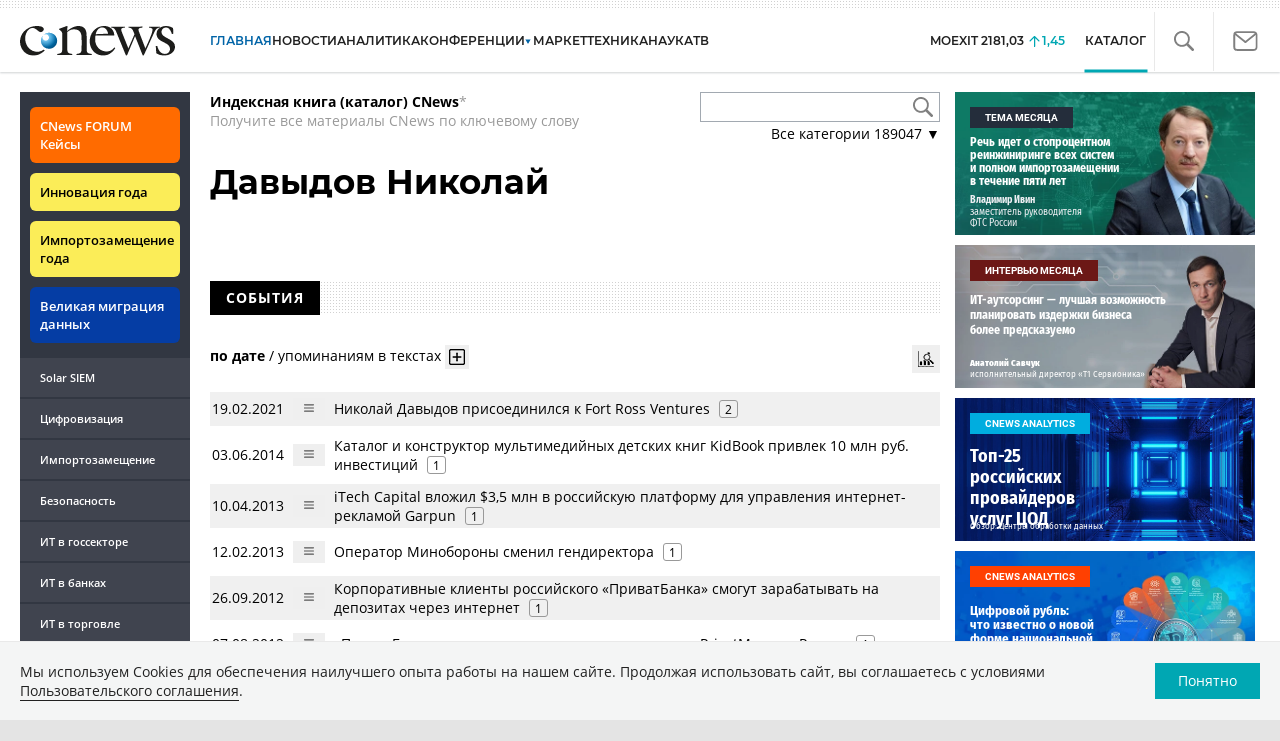

--- FILE ---
content_type: text/html; charset=UTF-8
request_url: https://www.cnews.ru/book/%D0%94%D0%B0%D0%B2%D1%8B%D0%B4%D0%BE%D0%B2_%D0%9D%D0%B8%D0%BA%D0%BE%D0%BB%D0%B0%D0%B9
body_size: 40437
content:
<!DOCTYPE html>
<html lang="ru">
<head>
    <title>Давыдов Николай - CNews</title>
    <meta charset="utf-8"/>
    <meta name="google-site-verification" content="IpYX-s3dCgzxBRi08e5Tiy2TxtncllZqmfv1G8hETIM"/>
    <meta name="yandex-verification" content="b6c46d8e746da28c"/>
    			
				
		
<meta name="viewport" content="width=device-width, initial-scale=1">
<meta property="og:title" content="Давыдов Николай" />
<meta property="og:type" content="article" />
<meta property="og:url" content="//www.cnews.ru/book/%D0%94%D0%B0%D0%B2%D1%8B%D0%B4%D0%BE%D0%B2_%D0%9D%D0%B8%D0%BA%D0%BE%D0%BB%D0%B0%D0%B9" />
<meta property="og:image" content="//www.cnews.ru/img/design2008/logocnews_f.png" />
<meta property="og:site_name" content="CNews.ru" />
<meta property="og:description" content="Давыдов Николай" />


<meta name="twitter:card" content="summary_large_image" />
<meta name="keywords" content="Давыдов Николай" />
<meta name="description" content="Давыдов Николай" />



     
                    <link rel="alternate" type="application/rss+xml" title="Бизнес" href="//www.cnews.ru/inc/rss/biz.xml"/>
                    <link rel="alternate" type="application/rss+xml" title="Все новости" href="//www.cnews.ru/inc/rss/news.xml"/>
                    <link rel="alternate" type="application/rss+xml" title="Главные новости" href="//www.cnews.ru/inc/rss/news_top.xml"/>
                    <link rel="alternate" type="application/rss+xml" title="Лента новостей" href="//www.cnews.ru/inc/rss/news_line.xml"/>
                    <link rel="alternate" type="application/rss+xml" title="Безопасность" href="//www.cnews.ru/inc/rss/safe.xml"/>
                    <link rel="alternate" type="application/rss+xml" title="Открытое ПО" href="//www.cnews.ru/inc/rss/rss_open.xml"/>
                    <link rel="alternate" type="application/rss+xml" title="Аналитика" href="//www.cnews.ru/inc/rss/analytics.xml"/>
                    <link rel="alternate" type="application/rss+xml" title="Мероприятия" href="//www.cnews.ru/inc/rss/agenda.xml"/>
                    <link rel="alternate" type="application/rss+xml" title="Телеком" href="//www.cnews.ru/inc/rss/telecom.xml"/>
                    <link rel="alternate" type="application/rss+xml" title="Интеграция" href="//www.cnews.ru/inc/rss/corp.xml"/>
                    <link rel="alternate" type="application/rss+xml" title="Интернет" href="//www.cnews.ru/inc/rss/internet.xml"/>
                    <link rel="alternate" type="application/rss+xml" title="Госсектор" href="//www.cnews.ru/inc/rss/gov.xml"/>
                    <link rel="alternate" type="application/rss+xml" title="Банки" href="//www.cnews.ru/inc/rss/banks.xml"/>
                    <link rel="alternate" type="application/rss+xml" title="Раздел Электронное правосудие" href="//www.cnews.ru/inc/rss/ejustice.xml"/>
                    <link rel="alternate" type="application/rss+xml" title="Главные новости БЕЗ лидов" href="//www.cnews.ru/inc/rss/news_top_nodesc.xml"/>
                    <link rel="alternate" type="application/rss+xml" title="Zoom. Главные новости" href="//www.cnews.ru/inc/rss/zoom_top.xml"/>
                    <link rel="alternate" type="application/rss+xml" title="Zoom. Блог" href="//www.cnews.ru/inc/rss/zoom_blog.xml"/>
        
        <link rel="icon" href="/favicon.ico" sizes="48x48" >
<link rel="icon" href="/favicon.svg" sizes="any" type="image/svg+xml">
<link rel="apple-touch-icon" href="/apple-touch-icon.png">
<link rel="manifest" href="/site.webmanifest">
        <link href="/inc/design2019/css/fonts.css?hash=168dda14c498824011c7" rel="stylesheet"/>
<link href="/inc/design2019/css/flex.css?hash=b0849b113f7cd673a50c" rel="stylesheet"/>
<link href="/inc/design2019/css/owl.carousel.min.css?hash=45238f026c3bd24fe73e" rel="stylesheet"/>
<link href="/inc/design2019/css/style.css?hash=0f3d45b719bc40a5cc16" rel="stylesheet"/>


<link href="/inc/design2019/css/widgets.css?hash=eee20077ed291ba9551b" rel="stylesheet"/>



<link href="/inc/css/book/external.css?hash=ce3f5500fc04ff49b545" rel="stylesheet"/>

<link href="/inc/css/fancybox.css?hash=50fe1d766455d5fae609" rel="stylesheet"/>
<link href="/inc/js/jquery.tablesorter/css/theme.cnews.css?hash=5c82753d952778411e42" rel="stylesheet"/>
<link href="/inc/additional/font-awesome/css/font-awesome.min.css?hash=4fbd15cb6047af93373f" rel="stylesheet"/>

<link href="https://cnb.cnews.ru/inc/banners.css" rel="stylesheet">










    <script src="/inc/design2019/js/jquery-3.4.1.min.js?hash=570a82c766011c6385f8" type="text/javascript"></script>
<script src="/inc/design2019/js/jquery.ui.touch-punch.min.js?hash=700b877cd3ade98ce6cd" type="text/javascript"></script>
<script src="/inc/js/jquery.validate/jquery.validate.min.js?hash=24ae1ca673cbebd97e2f" type="text/javascript"></script>
<script src="/inc/js/jquery.validate/additional-methods.min.js?hash=d95f4f840a7953a2e64a" type="text/javascript"></script>
<script src="/inc/js/jquery.validate/localization/messages_ru.js?hash=c5835944cdef8613eea5" type="text/javascript"></script>
<script src="/inc/js/jquery.tablesorter/jquery.tablesorter.min.js?hash=411633a8bb75d440b604" type="text/javascript"></script>
<script src="/inc/js/tablesorter.js?hash=24f2a13724a8883dd34b" type="text/javascript"></script>
<script src="https://cnb.cnews.ru/inc/api.js?1768853858" type="text/javascript"  charset="utf-8"></script>

<script>
    $(window).on("load", function market_init() {
        if ($("#market_switch").length > 0) {
            $(".market_right").css("display", "block");
        }
    });
</script>

    <script src="https://yastatic.net/pcode/adfox/loader.js" crossorigin="anonymous"></script>
</head>
<body id="_book-item" class="second-page cnews page-www">
<!--cnews brand-->
<!--script type="text/javascript" src="//cnb.cnews.ru/rotator.php?zone=344"></script-->
    <script type="text/javascript" src="https://cnb.cnews.ru/rotator.php?zone=356"></script>


 



<div class="container header_container">
    <div class="cnews_brand"></div>
    <!-- www1 --><!-- tizer --><!-- /tizer -->
    <header class="header clearfix" id="header-main">
        <div id="mySidenav" class="sidenav">
            <button class="close_mob_nav"><img src="/inc/design2019/img/icons/close-white.svg" alt=""></button>
            <div class="sidenav-links">
                <a href="https://www.cnews.ru" class="sl-link">Главная</a>
<a href="/news" class="sl-link">Новости</a>
<a href="https://www.cnews.ru/analytics" class="sl-link">Аналитика</a>
<a href="https://events.cnews.ru/" class="sl-link">Конференции</a>
<a href="https://market.cnews.ru/?p=cnews_menu" class="sl-link">ИТ-маркетплейс</a>
<a href="https://market.cnews.ru/service" class="sl-link">Выбрать провайдера...</a>
<a href="https://zoom.cnews.ru/" class="sl-link">Техника</a>
<a href="https://zoom.cnews.ru/rnd/" class="sl-link">Наука</a>
<a href="https://tv.cnews.ru/" class="sl-link">ТВ</a>
<a href="/book/top" class="sl-link">Каталог</a>

<div class="index-block">
    <a href="/moexit" style="display:flex;"><span class="index-block__value" style="display:flex;">
        <span class="index-block__name">MOEXIT&nbsp;</span>
        <span>2181,03</span></span>
        <span class="index-block__percent">1,45</span>
    </a>
</div>

<div class="mob_slide_links">
    
    <div class="msl-col">
        <a class="msl-col_link" href="https://www.cnews.ru/about">Об издании</a>
        <a class="msl-col_link" href="https://advert.cnews.ru/">Реклама</a>
        <a class="msl-col_link" href="https://www.cnews.ru/about/vacancies">Вакансии</a>
        <a class="msl-col_link" href="https://www.cnews.ru/about/contacts">Контакты</a>
    </div>
    <div class="msl-col">
        <a class="msl-col_link" href="https://www.cnews.ru/redirect.php?9068706926abe5e512f+header">Max</a><br/>
        <a class="msl-col_link" href="https://www.cnews.ru/redirect.php?39847760dd7815c3216+header">Telegram</a><br/>
        <a class="msl-col_link" href="https://www.cnews.ru/redirect.php?69983860dd77c7c06f7+header">Дзен</a><br/>
        <a class="msl-col_link" href="https://www.cnews.ru/redirect.php?78241060dd77eca1232+header">VK</a><br/>
        <a class="msl-col_link" href="https://www.cnews.ru/redirect.php?228533676bc9767eaa0+header">Rutube</a><br/>
        
        
        
    </div>
</div>
            </div>
        </div>
        <p class="news_line_divider"></p>
        <span class="open_mob_nav"><img src="/inc/design2019/img/icons/mob-nav.svg" alt="" width="30"></span>
        
        


<div class="section_logo">
    <a href="https://www.cnews.ru/" class="logo">
        <img src="/inc/design2019/img/logo.svg" alt="">
    </a>
    </div>

        

<nav class="main_menu main_menu--index">
            <ul class="nav_main">
            <li class="nav-item "><a class="nav-link nav-link--main" href="https://www.cnews.ru">ГЛАВНАЯ</a></li>
            <li class="nav-item "><a class="nav-link" href="/news">НОВОСТИ</a></li>
            <li class="nav-item "><a class="nav-link" href="https://www.cnews.ru/analytics/">Аналитика</a></li>
            <li class="nav-item"><a class="nav-link" href="https://events.cnews.ru/">КОНФЕРЕНЦИИ</a></li>



		    <li class="nav-item nav-item-dropdown">
                <svg xmlns="http://www.w3.org/2000/svg" width="6" height="5" viewBox="0 0 6 5" fill="none">
                    <path d="M2.99627 4.99627L0.409852 0.497001L5.59954 0.50673L2.99627 4.99627Z" fill="#0164A7"/>
                </svg>
                    <a class="nav-link" href="https://market.cnews.ru/?p=cnews_menu">МАРКЕТ</a>
                    <ul class="nav-item-dropdown-content nav-item-dropdown-content-cnews service-dropdown-menu">
                        <li><a class="sl-link" href="https://market.cnews.ru/?p=cnews_menu">ИТ-маркетплейс</a></li>
                        <li><a class="sl-link" href="https://market.cnews.ru/research">Рейтинги и обзоры</a></li>
                        <li><a class="sl-link" href="https://market.cnews.ru/service">Выбрать провайдера:</a></li>
                                                                                                                        <li>IaaS
                                                    <ul class="nav-item-under-list">
                                                        <li><a class="sl-link" href="//market.cnews.ru/service/iaas">IaaS</a></li>
                                                        <li><a class="sl-link" href="//market.cnews.ru/service/iaas_fz152">IaaS ФЗ-152</a></li>
                                                        <li><a class="sl-link" href="//market.cnews.ru/service/vpsvds">VPSVDS</a></li>
                                                        <li><a class="sl-link" href="//market.cnews.ru/service/dedicated">Dedicated</a></li>
                                                        <li><a class="sl-link" href="//market.cnews.ru/service/s3_obektnoe_hranilishche">S3 Объектное хранилище</a></li>
                                                        <li><a class="sl-link" href="//market.cnews.ru/service/draas">DRaaS</a></li>
                                                        <li><a class="sl-link" href="//market.cnews.ru/service/vdi">VDI</a></li>
                                                        <li><a class="sl-link" href="//market.cnews.ru/service/gpu_cloud">GPU Cloud</a></li>
                                                        <li><a class="sl-link" href="//market.cnews.ru/service/hosting">Хостинг</a></li>
                                                        <li><a class="sl-link" href="//market.cnews.ru/service/baas">BaaS</a></li>
                        
                            </ul>
                                                                        </li>
                                                
                                                                                                                        <li>SaaS
                                                    <ul class="nav-item-under-list">
                                                        <li><a class="sl-link" href="//market.cnews.ru/service/itbezopasnost">ИТ-безопасность</a></li>
                                                        <li><a class="sl-link" href="//market.cnews.ru/service/crm">CRM</a></li>
                                                        <li><a class="sl-link" href="//market.cnews.ru/service/hrm">HRM</a></li>
                                                        <li><a class="sl-link" href="//market.cnews.ru/service/bpm">BPM</a></li>
                                                        <li><a class="sl-link" href="//market.cnews.ru/service/rpa">RPA</a></li>
                                                        <li><a class="sl-link" href="//market.cnews.ru/service/erp">ERP</a></li>
                                                        <li><a class="sl-link" href="//market.cnews.ru/service/sed">СЭД</a></li>
                                                        <li><a class="sl-link" href="//market.cnews.ru/service/ibp">IBP</a></li>
                                                        <li><a class="sl-link" href="//market.cnews.ru/service/cms">CMS</a></li>
                                                        <li><a class="sl-link" href="//market.cnews.ru/service/bi">BI</a></li>
                                                        <li><a class="sl-link" href="//market.cnews.ru/service/kedo">КЭДО</a></li>
                                                        <li><a class="sl-link" href="//market.cnews.ru/service/lowcode">Low-code</a></li>
                        
                            </ul>
                                                                        </li>
                                                
                                                                                                                        <li>PaaS
                                                    <ul class="nav-item-under-list">
                                                        <li><a class="sl-link" href="//market.cnews.ru/service/kubernetes">Kubernetes</a></li>
                                                        <li><a class="sl-link" href="//market.cnews.ru/service/dbaas">DBaaS</a></li>
                        
                            </ul>
                                                                        </li>
                                                
                                                                                                                        <li>Интернет-сервисы
                                                    <ul class="nav-item-under-list">
                                                        <li><a class="sl-link" href="//market.cnews.ru/service/vpn">VPN</a></li>
                                                        <li><a class="sl-link" href="//market.cnews.ru/service/onlajnkassa">Онлайн-касса</a></li>
                                                        <li><a class="sl-link" href="//market.cnews.ru/service/korporativnyj_portal">Корпоративный портал</a></li>
                                                        <li><a class="sl-link" href="//market.cnews.ru/service/avtoposting_smm">Автопостинг SMM</a></li>
                                                        <li><a class="sl-link" href="//market.cnews.ru/service/konstruktor_sajtov">Конструктор сайтов</a></li>
                                                        <li><a class="sl-link" href="//market.cnews.ru/service/emailrassylki">Email-рассылки</a></li>
                                                        <li><a class="sl-link" href="//market.cnews.ru/service/onlajnbuhgalteriya">Онлайн-бухгалтерия</a></li>
                        
                            </ul>
                                                                        </li>
                                                
                                                                                                                        <li>Коммуникации
                                                    <ul class="nav-item-under-list">
                                                        <li><a class="sl-link" href="//market.cnews.ru/service/iptelefoniya">IP-телефония</a></li>
                                                        <li><a class="sl-link" href="//market.cnews.ru/service/vks">ВКС</a></li>
                                                        <li><a class="sl-link" href="//market.cnews.ru/service/korporativnye_messendzhery">Корпоративные мессенджеры</a></li>
                                                        <li><a class="sl-link" href="//market.cnews.ru/service/chat_desk">Chat Desk</a></li>
                        
                            </ul>
                                                                        </li>
                                                
                                                                                                                        <li>Другие ИТ-услуги
                                                    <ul class="nav-item-under-list">
                                                        <li><a class="sl-link" href="//market.cnews.ru/service/colocation">Colocation</a></li>
                                                        <li><a class="sl-link" href="//market.cnews.ru/service/itsm">ITSM</a></li>
                                                        <li><a class="sl-link" href="//market.cnews.ru/service/service_desk">Service Desk</a></li>
                                                        <li><a class="sl-link" href="//market.cnews.ru/service/cdn">CDN</a></li>
                                                        <li><a class="sl-link" href="//market.cnews.ru/service/operatsionnye_sistemy">Операционные системы</a></li>
                        
                            </ul>
                                                                        </li>
                                                
                        
                    </ul>
            </li>


















            <!--li class="nav-item "><a class="nav-link" href="https://www.cnews.ru/mag/">ЖУРНАЛ</a></li-->
            <li class="nav-item"><a class="nav-link" href="https://zoom.cnews.ru/">ТЕХНИКА</a></li>
            <li class="nav-item"><a class="nav-link" href="https://zoom.cnews.ru/rnd/">НАУКА</a></li>
            <li class="nav-item"><a class="nav-link" href="https://tv.cnews.ru/">ТВ</a></li>
	</ul>

        <div class="index-block">
    <a href="/moexit" style="display:flex;"><span class="index-block__value" style="display:flex;">
        <span class="index-block__name">MOEXIT</span>
        &nbsp;
        <span>2181,03</span></span>
        <span class="index-block__percent">1,45</span>
    </a>
        </div>
    	
    
	
    
    <ul class="nav_right">
	<li class="search-link"><a href="#site_search_bar" role="button"><img src="/inc/design2019/img/icons/search.svg" alt=""></a></li>

        <li class="subscription-link"><a href="#digest" data-toggle="modal"><img src="/inc/design2019/img/icons/mail-icon.svg" alt=""></a></li>
    </ul>

    
		<ul class="nav_right book_cat">
			<li class="nav-item li_menu_cat active" style="border:0px;"><a class="nav-link" href="/book/top">КАТАЛОГ</a></li>
		</ul>
    

</nav>

<form class="site_search_bar hide" action="/search" method="get" id="site_search_bar">
    <input class="ssb-search book-search-autocomplete" type="search" id="site-search" name="search" autocomplete="off" placeholder="Поиск по сайту..." data-limit="10" data-is_global="true" data-with_search_link="true" data-search_btn="#site_search_bar_btn">
    <button type="submit" class="btn search_btn" id="site_search_bar_btn">
        <span class="search_btn_text">Найти</span>
        <span class="search_btn_spinner"><span class="spinner"></span></span>
    </button>
    <a href="#site_search_bar" role="button">
        <img class="close-search-bar" src="/inc/design2019/img/icons/close.svg" alt="">
    </a>
</form>


    </header>
</div>




<div id="mob_slide">
    <section class="section_topnews">
        
        <p class="smn-toggle">Разделы <img src="/inc/design2019/img/icons/caret-down.png" alt=""></p>
        <div class="container d-flex ">
            <div class="d-flex flex-row flex-wrap article-wrap">
                <div class="left_side mb-auto ">
                    <ul class="left_navigation smn-links">
        

        
        <li class="ns_item ns_item--event"><a class="ns_link ns_link_cases" href="/redirect.php?1951746767d7d9c51e6" target='_blank'>CNews&nbsp;FORUM Кейсы</a></li>
        <li class="ns_item ns_item--event"><a class="ns_link" href="/redirect.php?6902516767d7ac98e76" target='_blank'>Инновация года</a></li>
        <li class="ns_item ns_item--event"><a class="ns_link" href="/redirect.php?5578746767d789e4553" target='_blank'>Импортозамещение года</a></li>
        <li class="ns_item ns_item--migration"><a class="ns_link" href="/redirect.php?709260694d1b2ee32f0">Великая миграция данных</a></li>
        <li class="ns_item"><a class="ln_link" href="/redirect.php?93658469660c40de88b" target='_blank'>Solar SIEM</a></li>
        <li class="ln_item"><a class="ln_link" href="/redirect.php?64583862b17d10924aa">Цифровизация</a></li>
        <li class="ln_item"><a class="ln_link" href="/redirect.php?46074862823e77b19d0">Импортозамещение</a></li>
        <li class="ln_item"><a class="ln_link" href="/redirect.php?29605355af61e61a552">Безопасность</a></li>
        <li class="ln_item"><a class="ln_link" href="/redirect.php?54ef322388f6b">ИТ в&nbsp;госсекторе</a></li>
        <li class="ln_item"><a class="ln_link" href="/redirect.php?54ef3244ec6b6">ИТ в&nbsp;банках</a></li>
        <li class="ln_item"><a class="ln_link" href="/redirect.php?26801156c6f8ce8a725">ИТ в&nbsp;торговле</a></li>
        <li class="ln_item"><a class="ln_link" href="/redirect.php?54096155af61e60e6df">Телеком</a> </li>
        <li class="ln_item"><a class="ln_link" href="/redirect.php?28563955af61e616971">Интернет</a></li>
        <li class="ln_item"><a class="ln_link" href="/redirect.php?90631956c6f9c9b07c5">ИТ-бизнес</a></li>
        <li class="ln_item"><a class="ln_link" href="/analytics/rating">Рейтинги</a></li>
        <li class="ln_item"><a class="ln_link" href="/analytics/infographics">Инфографика</a></li>
        <li class="ln_item"><a class="ln_link" style="padding-right: 55px;" href="/redirect.php?609763690cbaf9cd4fa+leftmenu">Разборы и&nbsp;чек-листы</a></li>


        
        
        
        
        
        
        
        
        
        
        
        
        
        
        
        
        
        
        
        
        
        
        
        
        
        
        
        
        
        
        
        
        
        
        
        
        
        
        
        
        
        
        
        
        
        
        
        
        
        
        
        
        
        
        
        
        
        
        
        
        
        
        
        
        
        
        
        
        
        
        
        
        
        
</ul>

<div class="left_side__social">
        <div class="left_side__socialwrap">
                <div class="left_side__socialitem">
                        <a href="https://www.cnews.ru/redirect.php?228533676bc9767eaa0+leftmenu" target="_blank" class="left_side__sociallink left_side__sociallink-rutube"></a>
                </div>
                <div class="left_side__socialitem">
                        <a href="https://www.cnews.ru/redirect.php?78241060dd77eca1232+leftmenu" target="_blank" class="left_side__sociallink left_side__sociallink-vk"></a>
                </div>
                <div class="left_side__socialitem">
                        <a href="https://www.cnews.ru/redirect.php?69983860dd77c7c06f7+leftmenu" target="_blank" class="left_side__sociallink left_side__sociallink-dzen"></a>
                </div>
                <div class="left_side__socialitem">
                        <a href="https://www.cnews.ru/redirect.php?39847760dd7815c3216+leftmenu" target="_blank" class="left_side__sociallink left_side__sociallink-tg"></a>
                </div>
                <div class="left_side__socialitem">
                        <a href="#digest" data-toggle="modal" class="left_side__sociallink left_side__sociallink-email"></a>
                </div>
        </div>
</div>

        <div class="left_side__undermenu">
                <script type="text/javascript" src="https://cnb.cnews.ru/rotator.php?zone=421"></script>
        </div>

        
                </div>


<link href="/inc/css/book/book-tooltip.css?hash=c4a6f15f17505813406c" rel="stylesheet"/>
<link href="/inc/css/book/book.css?hash=d50c15eb8d2f1b3282b9" rel="stylesheet"/>

<article class="news_container book-page book-page-item">
    <div class="d-flex top-notice">
        <div class="notice"><a href="/book/top"><b>Индексная книга (каталог) CNews</b></a>*<br/>Получите все материалы CNews по ключевому слову</div>
        <div class="top-search_block">
            <div class="top-search_block__wrap">
                <input type="text" name="book_search" class="book-search-autocomplete top-search_block__text" autocomplete="off" data-limit="20" data-is_full="true">
                <input type="button" class="top-search_block__button" id="btnSearch" value="">
            </div>
            <div class="book-dropdown">
                <a href="#" class="dropdown-title">Все категории <span>189047</span> ▼</a>
                <div class="dropdown-content">
                                            <div class="dropdown-item"><a href="/book/categories/companies_ikt">ИКТ <span>14617</span></a></div>
                                            <div class="dropdown-item"><a href="/book/categories/companies_customer">Организации <span>11323</span></a></div>
                                            <div class="dropdown-item"><a href="/book/categories/departments">Ведомства <span>1494</span></a></div>
                                            <div class="dropdown-item"><a href="/book/categories/associations">Ассоциации <span>1077</span></a></div>
                                            <div class="dropdown-item"><a href="/book/categories/technologies">Технологии <span>3546</span></a></div>
                                            <div class="dropdown-item"><a href="/book/categories/systems">Системы <span>26543</span></a></div>
                                            <div class="dropdown-item"><a href="/book/categories/person">Персоны <span>81935</span></a></div>
                                            <div class="dropdown-item"><a href="/book/categories/location">География <span>3002</span></a></div>
                                            <div class="dropdown-item"><a href="/book/categories/articles">Статьи <span>1573</span></a></div>
                                            <div class="dropdown-item"><a href="/book/categories/media">Пресса <span>1269</span></a></div>
                                            <div class="dropdown-item"><a href="/book/categories/analytical_agencies">ИАА <span>740</span></a></div>
                                            <div class="dropdown-item"><a href="/book/categories/universities">НИИ, ВУЗы и библиотеки <span>2752</span></a></div>
                                            <div class="dropdown-item"><a href="/book/categories/events">Мероприятия <span>878</span></a></div>
                    
                </div>
            </div>
        </div>
    </div>
    
    <br>



<div class="d-flex page-title-container">
    <h1>
                Давыдов Николай
                
        
    </h1>
    
    <div class="page-image-container">
                        
            </div>
</div>
<br>

<div class="book-page-text book-page-text1114">
    
</div>








<div class="booksection__line">
    <div class="booksection__linewrap">
        <h2 class="booksection__linetitle">СОБЫТИЯ</h2>
    </div>
    <p class="booksection__lineadd">
            </p>
</div>
<div class="page-container page-container-other-documents">
    <div class="pagination pagination-sort d-flex justify-content-between" style="margin-top:30px;">
    <div>
                    <a href="/book/pagination/105585/other_documents/0/0?sort_field=date" class="active">по дате</a>
            /
            <a href="/book/pagination/105585/other_documents/0/0?sort_field=keywords_count">упоминаниям в текстах</a>
                <button class="btn btn-book-toggable btn-all-surrounds" data-page_id="105585" title="Показать текст с найденным вхождением имени">
            <img src="https://filearchive.cnews.ru/img/cnews/2021/11/03/icon-open-16.png" alt="">
        </button>
    </div>
    
    <div>
        <button class="btn btn-book-toggable btn-book-compare " title="Динамика количества упоминаний в публикациях проектов CNews" data-type="page" data-id="105585"></button>
        
    </div>
</div>

<br>

<table>
            <tr>
            <td><span class="book-document-date">19.02.2021</span></td>
            <td>
                <button class="btn btn-small mr-1 btn-document-pages" data-document_id="113041">
                    <i class="book-icon-hamburger"></i>
                </button>
            </td>
            <td class="book-document-row">
                <span class="document-surround" data-page_id="105585" data-document_id="113041" data-surround_limit="1">
		    		                        <a href="/news/line/2021-02-19_nikolaj_davydov_prisoedinilsya" target="_blank">Николай Давыдов присоединился к Fort Ross Ventures</a>

                </span>

                                    <span class="badges">
                        <span class="badge" title="Количество упоминаний">2</span>
                    </span>
                		
		<small class="surround-text-container"></small>
		
            </td>
        </tr>
            <tr>
            <td><span class="book-document-date">03.06.2014</span></td>
            <td>
                <button class="btn btn-small mr-1 btn-document-pages" data-document_id="138677">
                    <i class="book-icon-hamburger"></i>
                </button>
            </td>
            <td class="book-document-row">
                <span class="document-surround" data-page_id="105585" data-document_id="138677" data-surround_limit="1">
		    		                        <a href="/news/top/katalog_i_konstruktor_multimedijnyh" target="_blank">Каталог и конструктор мультимедийных детских книг KidBook привлек 10 млн руб. инвестиций</a>

                </span>

                                    <span class="badges">
                        <span class="badge" title="Количество упоминаний">1</span>
                    </span>
                		
		<small class="surround-text-container"></small>
		
            </td>
        </tr>
            <tr>
            <td><span class="book-document-date">10.04.2013</span></td>
            <td>
                <button class="btn btn-small mr-1 btn-document-pages" data-document_id="160331">
                    <i class="book-icon-hamburger"></i>
                </button>
            </td>
            <td class="book-document-row">
                <span class="document-surround" data-page_id="105585" data-document_id="160331" data-surround_limit="1">
		    		                        <a href="/news/line/itech_capitalvlozhil_35_mln_vrossijskuyu" target="_blank">iTech Capital вложил $3,5 млн в российскую платформу для управления интернет-рекламой Garpun</a>

                </span>

                                    <span class="badges">
                        <span class="badge" title="Количество упоминаний">1</span>
                    </span>
                		
		<small class="surround-text-container"></small>
		
            </td>
        </tr>
            <tr>
            <td><span class="book-document-date">12.02.2013</span></td>
            <td>
                <button class="btn btn-small mr-1 btn-document-pages" data-document_id="155765">
                    <i class="book-icon-hamburger"></i>
                </button>
            </td>
            <td class="book-document-row">
                <span class="document-surround" data-page_id="105585" data-document_id="155765" data-surround_limit="1">
		    		                        <a href="/news/top/operator_minoborony_smenil_gendirektora" target="_blank">Оператор Минобороны сменил гендиректора</a>

                </span>

                                    <span class="badges">
                        <span class="badge" title="Количество упоминаний">1</span>
                    </span>
                		
		<small class="surround-text-container"></small>
		
            </td>
        </tr>
            <tr>
            <td><span class="book-document-date">26.09.2012</span></td>
            <td>
                <button class="btn btn-small mr-1 btn-document-pages" data-document_id="199505">
                    <i class="book-icon-hamburger"></i>
                </button>
            </td>
            <td class="book-document-row">
                <span class="document-surround" data-page_id="105585" data-document_id="199505" data-surround_limit="1">
		    		                        <a href="/news/line/korporativnye_klienty_rossijskogo_privatbanka" target="_blank">Корпоративные клиенты российского «ПриватБанка» смогут зарабатывать на депозитах через интернет</a>

                </span>

                                    <span class="badges">
                        <span class="badge" title="Количество упоминаний">1</span>
                    </span>
                		
		<small class="surround-text-container"></small>
		
            </td>
        </tr>
            <tr>
            <td><span class="book-document-date">07.08.2012</span></td>
            <td>
                <button class="btn btn-small mr-1 btn-document-pages" data-document_id="195873">
                    <i class="book-icon-hamburger"></i>
                </button>
            </td>
            <td class="book-document-row">
                <span class="document-surround" data-page_id="105585" data-document_id="195873" data-surround_limit="1">
		    		                        <a href="/news/line/privatbank_zapustil_uslugu_denezhnyh" target="_blank">«ПриватБанк» запустил услугу денежных переводов PrivatMoney в России</a>

                </span>

                                    <span class="badges">
                        <span class="badge" title="Количество упоминаний">1</span>
                    </span>
                		
		<small class="surround-text-container"></small>
		
            </td>
        </tr>
            <tr>
            <td><span class="book-document-date">31.07.2012</span></td>
            <td>
                <button class="btn btn-small mr-1 btn-document-pages" data-document_id="195399">
                    <i class="book-icon-hamburger"></i>
                </button>
            </td>
            <td class="book-document-row">
                <span class="document-surround" data-page_id="105585" data-document_id="195399" data-surround_limit="1">
		    		                        <a href="/news/top/seopult_privlek_10_mln_dlya_razvitiya" target="_blank">SeoPult привлек $10 млн для развития в России и за рубежом</a>

                </span>

                                    <span class="badges">
                        <span class="badge" title="Количество упоминаний">1</span>
                    </span>
                		
		<small class="surround-text-container"></small>
		
            </td>
        </tr>
            <tr>
            <td><span class="book-document-date">14.05.2012</span></td>
            <td>
                <button class="btn btn-small mr-1 btn-document-pages" data-document_id="189139">
                    <i class="book-icon-hamburger"></i>
                </button>
            </td>
            <td class="book-document-row">
                <span class="document-surround" data-page_id="105585" data-document_id="189139" data-surround_limit="1">
		    		                        <a href="/news/line/privatbank_obespechil_protsessing_vyvoda" target="_blank">«ПриватБанк» обеспечил процессинг вывода «Яндекс.Денег» на карты Visa в 9 странах </a>

                </span>

                                    <span class="badges">
                        <span class="badge" title="Количество упоминаний">1</span>
                    </span>
                		
		<small class="surround-text-container"></small>
		
            </td>
        </tr>
            <tr>
            <td><span class="book-document-date">13.02.2012</span></td>
            <td>
                <button class="btn btn-small mr-1 btn-document-pages" data-document_id="182399">
                    <i class="book-icon-hamburger"></i>
                </button>
            </td>
            <td class="book-document-row">
                <span class="document-surround" data-page_id="105585" data-document_id="182399" data-surround_limit="1">
		    		                        <a href="/news/line/moskomprivatbank_obespechil_protsessing" target="_blank">«Москомприватбанк» обеспечил процессинг перевода средств из «Яндекс.Денег» на карты Visa/MasterCard</a>

                </span>

                                    <span class="badges">
                        <span class="badge" title="Количество упоминаний">1</span>
                    </span>
                		
		<small class="surround-text-container"></small>
		
            </td>
        </tr>
            <tr>
            <td><span class="book-document-date">23.12.2010</span></td>
            <td>
                <button class="btn btn-small mr-1 btn-document-pages" data-document_id="266843">
                    <i class="book-icon-hamburger"></i>
                </button>
            </td>
            <td class="book-document-row">
                <span class="document-surround" data-page_id="105585" data-document_id="266843" data-surround_limit="1">
		    		                        <a href="/news/line/qiwi_koshelek_i_privatmoney_predlagayut" target="_blank">«QIWI Кошелек» и PrivatMoney предлагают новый сервис по выводу денег</a>

                </span>

                                    <span class="badges">
                        <span class="badge" title="Количество упоминаний">1</span>
                    </span>
                		
		<small class="surround-text-container"></small>
		
            </td>
        </tr>
    
</table>



<br>
</div>

<div class="page-counts-notice">
    Публикаций - 10, упоминаний - 11
</div>


<div class="mobile-zone-94"></div>



    <div class="book-cloud-container"></div>
    <script src="/inc/js/book/book-cloud.js"></script>
    <link rel="stylesheet" href="/inc/css/book/book-cloud.css">
    <script>
        const word_list = [{"text":"PromoPult","weight":"2","link":"https:\/\/www.cnews.ru\/book\/Click_ru_-_PromoPult_-_SeoPult","link2":"\/book\/mutual\/105585\/348182"},{"text":"Yandex","weight":"2","link":"https:\/\/www.cnews.ru\/book\/Yandex_-_%D0%AF%D0%BD%D0%B4%D0%B5%D0%BA%D1%81","link2":"\/book\/mutual\/521\/105585"},{"text":"Google LLC","weight":"2","link":"https:\/\/www.cnews.ru\/book\/Google_LLC","link2":"\/book\/mutual\/38073\/105585"},{"text":"Garpun","weight":"1","link":"https:\/\/www.cnews.ru\/book\/Garpun","link2":"\/book\/mutual\/105585\/124773"},{"text":"RW+","weight":"1","link":"https:\/\/www.cnews.ru\/book\/NanduQ_-_Qiwi_-_RW_-_RealWeb_-_%D0%A0%D0%B8%D0%B0%D0%BB%D0%B2%D0%B5%D0%B1_-_%D0%A0%D0%B8%D0%B0%D0%BB%D0%B2%D0%B5%D0%B1_%D0%9A%D0%BE%D0%BD%D1%81%D0%B0%D0%BB%D1%82%D0%B8%D0%BD%D0%B3_-_RealHR_-_Devision_%D0%94%D0%B5_%D0%B2%D0%B8%D0%B6%D0%B5%D0%BD_-_%D0%94%D0%B5%D0%B9%D1%82%D0%B0_%D0%B3%D0%BE%D1%83_-_Centra_-_%D0%9D%D0%BE%D0%B2%D1%8B%D0%B5_%D1%80%D0%B5%D0%BA%D0%BB%D0%B0%D0%BC%D0%BD%D1%8B%D0%B5_%D1%82%D0%B5%D1%85%D0%BD%D0%BE%D0%BB%D0%BE%D0%B3%D0%B8%D0%B8_-_%D0%A0%D0%B5%D0%BA%D0%BB%D0%B0%D0%BC%D0%BD%D1%8B%D0%B5_%D0%BF%D0%BB%D0%B0%D1%82%D1%84%D0%BE%D1%80%D0%BC%D1%8B_-_%D0%A1%D1%84%D0%B5%D1%80%D0%B0_-_%D0%92%D0%B0%D0%B8%D0%BB%D0%BC%D0%BE%D0%B1%D0%B0%D0%B9%D0%B8%D0%BB_-_%D0%9A%D0%BE%D0%BD%D0%B2%D0%B5%D1%80%D1%81%D0%B8%D1%8F","link2":"\/book\/mutual\/105585\/229877"},{"text":"Sotal","weight":"1","link":"https:\/\/www.cnews.ru\/book\/Sotal_-_SotalCloud_-_%D0%A1%D0%9E%D0%A2%D0%90%D0%9B-%D0%9A%D0%BB%D0%B0%D1%83%D0%B4_-_Sotal_Interactive_-_%D0%A1%D0%BE%D1%82%D0%B0%D0%BB-%D0%98%D0%BD%D1%82%D0%B5%D1%80%D0%B0%D0%BA%D1%82%D0%B8%D0%B2_-_Sotal%D0%A1lick","link2":"\/book\/mutual\/105585\/375622"},{"text":"Google Russia","weight":"1","link":"https:\/\/www.cnews.ru\/book\/Google_Russia_-_%D0%93%D1%83%D0%B3%D0%BB_%D0%A0%D0%BE%D1%81%D1%81%D0%B8%D1%8F","link2":"\/book\/mutual\/101\/105585"},{"text":"\u0420\u043e\u0441\u0442\u0435\u0445 \u0420\u0413\u041a","weight":"1","link":"https:\/\/www.cnews.ru\/book\/%D0%A0%D0%BE%D1%81%D1%82%D0%B5%D1%85_%D0%A0%D0%93%D0%9A_-_%D0%A0%D0%BE%D1%81%D1%82%D0%B5%D1%85%D0%BD%D0%BE%D0%BB%D0%BE%D0%B3%D0%B8%D0%B8_-_%D1%80%D0%BE%D1%81%D1%81%D0%B8%D0%B9%D1%81%D0%BA%D0%B0%D1%8F_%D0%B3%D0%BE%D1%81%D1%83%D0%B4%D0%B0%D1%80%D1%81%D1%82%D0%B2%D0%B5%D0%BD%D0%BD%D0%B0%D1%8F_%D0%BA%D0%BE%D1%80%D0%BF%D0%BE%D1%80%D0%B0%D1%86%D0%B8%D1%8F_-_Rostec","link2":"\/book\/mutual\/527\/105585"},{"text":"Meta Platforms","weight":"1","link":"https:\/\/www.cnews.ru\/book\/Meta_Platforms_-_Facebook","link2":"\/book\/mutual\/643\/105585"},{"text":"VK","weight":"1","link":"https:\/\/www.cnews.ru\/book\/VK_-_Mail_ru_Group_-_%D0%92%D0%9A%D0%BE%D0%BD%D1%82%D0%B0%D0%BA%D1%82%D0%B5","link2":"\/book\/mutual\/4331\/105585"},{"text":"PrivatBank","weight":"5","link":"https:\/\/www.cnews.ru\/book\/%D0%9F%D1%80%D0%B8%D0%B2%D0%B0%D1%82%D0%91%D0%B0%D0%BD%D0%BA_-_PrivatBank","link2":"\/book\/mutual\/84129\/105585"},{"text":"iTech Capital","weight":"3","link":"https:\/\/www.cnews.ru\/book\/iTech_Capital","link2":"\/book\/mutual\/105585\/178965"},{"text":"Visa International","weight":"2","link":"https:\/\/www.cnews.ru\/book\/Visa_International","link2":"\/book\/mutual\/3707\/105585"},{"text":"MasterCard Worldwide","weight":"2","link":"https:\/\/www.cnews.ru\/book\/MasterCard_Worldwide_-_MasterCard_Incorporated_-_%D0%9C%D0%B5%D0%B6%D0%B4%D1%83%D0%BD%D0%B0%D1%80%D0%BE%D0%B4%D0%BD%D0%B0%D1%8F_%D0%BF%D0%BB%D0%B0%D1%82%D1%91%D0%B6%D0%BD%D0%B0%D1%8F_%D1%81%D0%B8%D1%81%D1%82%D0%B5%D0%BC%D0%B0_-_Europay_International_-_Eurocard_International_-_Eurocheque_International","link2":"\/book\/mutual\/9093\/105585"},{"text":"Pay-Me","weight":"1","link":"https:\/\/www.cnews.ru\/book\/Pay-Me_-_%D0%A2%D0%B5%D0%BB%D0%B5%D0%BC%D0%B0%D1%80%D0%BA%D0%B5%D1%82","link2":"\/book\/mutual\/105585\/296856"},{"text":"\u041a\u043b\u0438\u043a.\u0440\u0443","weight":"1","link":"https:\/\/www.cnews.ru\/book\/Click_ru_-_%D0%9A%D0%BB%D0%B8%D0%BA_%D1%80%D1%83","link2":"\/book\/mutual\/105585\/308046"},{"text":"FortRoss Ventures","weight":"1","link":"https:\/\/www.cnews.ru\/book\/FortRoss_Ventures_-_Fort_Ross_Seed_Fund_-_%D0%B2%D0%B5%D0%BD%D1%87%D1%83%D1%80%D0%BD%D1%8B%D0%B9_%D1%84%D0%BE%D0%BD%D0%B4","link2":"\/book\/mutual\/1049\/105585"},{"text":"\u041c\u041a\u0411","weight":"1","link":"https:\/\/www.cnews.ru\/book\/%D0%9C%D0%9A%D0%91_-_%D0%9C%D0%BE%D1%81%D0%BA%D0%BE%D0%B2%D1%81%D0%BA%D0%B8%D0%B9_%D0%BA%D1%80%D0%B5%D0%B4%D0%B8%D1%82%D0%BD%D1%8B%D0%B9_%D0%B1%D0%B0%D0%BD%D0%BA","link2":"\/book\/mutual\/1689\/105585"},{"text":"Qiwi","weight":"1","link":"https:\/\/www.cnews.ru\/book\/NanduQ_-_Qiwi","link2":"\/book\/mutual\/3245\/105585"},{"text":"Gagarin Capital Partners","weight":"1","link":"https:\/\/www.cnews.ru\/book\/Gagarin_Capital_Partners","link2":"\/book\/mutual\/64749\/105585"},{"text":"\u0413\u0430\u0440\u043d\u0438\u0437\u043e\u043d \u0410\u041e","weight":"1","link":"https:\/\/www.cnews.ru\/book\/%D0%9C%D0%B8%D0%BD%D0%BE%D0%B1%D0%BE%D1%80%D0%BE%D0%BD%D1%8B_%D0%A0%D0%A4_-_%D0%93%D0%B0%D1%80%D0%BD%D0%B8%D0%B7%D0%BE%D0%BD_%D0%90%D0%9E_-_%D0%9E%D0%B1%D0%BE%D1%80%D0%BE%D0%BD%D1%81%D0%B5%D1%80%D0%B2%D0%B8%D1%81_-_%D0%90%D0%B2%D0%B8%D0%B0%D1%80%D0%B5%D0%BC%D0%BE%D0%BD%D1%82_%D0%A1%D0%BF%D0%B5%D1%86%D1%80%D0%B5%D0%BC%D0%BE%D0%BD%D1%82_%D0%A0%D0%B5%D0%BC%D0%B2%D0%BE%D0%BE%D1%80%D1%83%D0%B6%D0%B5%D0%BD%D0%B8%D0%B5_%D0%9E%D0%B1%D0%BE%D1%80%D0%BE%D0%BD%D1%81%D1%82%D1%80%D0%BE%D0%B9_%D0%90%D0%B3%D1%80%D0%BE%D0%BF%D1%80%D0%BE%D0%BC_%D0%9E%D0%B1%D0%BE%D1%80%D0%BE%D0%BD%D1%8D%D0%BD%D0%B5%D1%80%D0%B3%D0%BE_%D0%92%D0%BE%D0%B5%D0%BD%D1%82%D0%BE%D1%80%D0%B3_%D0%9A%D1%80%D0%B0%D1%81%D0%BD%D0%B0%D1%8F_%D0%B7%D0%B2%D0%B5%D0%B7%D0%B4%D0%B0_%D0%A1%D0%BB%D0%B0%D0%B2%D1%8F%D0%BD%D0%BA%D0%B0","link2":"\/book\/mutual\/105585\/324476"},{"text":"\u041c\u0438\u043d\u043f\u0440\u043e\u043c\u0442\u043e\u0440\u0433 \u0420\u0424","weight":"1","link":"https:\/\/www.cnews.ru\/book\/%D0%9C%D0%B8%D0%BD%D0%BF%D1%80%D0%BE%D0%BC%D1%82%D0%BE%D1%80%D0%B3_%D0%A0%D0%A4_-_%D0%9C%D0%B8%D0%BD%D0%B8%D1%81%D1%82%D0%B5%D1%80%D1%81%D1%82%D0%B2%D0%BE_%D0%BF%D1%80%D0%BE%D0%BC%D1%8B%D1%88%D0%BB%D0%B5%D0%BD%D0%BD%D0%BE%D1%81%D1%82%D0%B8_%D0%B8_%D1%82%D0%BE%D1%80%D0%B3%D0%BE%D0%B2%D0%BB%D0%B8_%D0%A0%D0%BE%D1%81%D1%81%D0%B8%D0%B9%D1%81%D0%BA%D0%BE%D0%B9_%D0%A4%D0%B5%D0%B4%D0%B5%D1%80%D0%B0%D1%86%D0%B8%D0%B8","link2":"\/book\/mutual\/97\/105585"},{"text":"\u041c\u0438\u043d\u0438\u0441\u0442\u0435\u0440\u0441\u0442\u0432\u043e \u043e\u0431\u043e\u0440\u043e\u043d\u044b \u0420\u043e\u0441\u0441\u0438\u0439\u0441\u043a\u043e\u0439 \u0424\u0435\u0434\u0435\u0440\u0430\u0446\u0438\u0438","weight":"1","link":"https:\/\/www.cnews.ru\/book\/%D0%9C%D0%B8%D0%BD%D0%BE%D0%B1%D0%BE%D1%80%D0%BE%D0%BD%D1%8B_%D0%A0%D0%A4_-_%D0%9C%D0%B8%D0%BD%D0%B8%D1%81%D1%82%D0%B5%D1%80%D1%81%D1%82%D0%B2%D0%BE_%D0%BE%D0%B1%D0%BE%D1%80%D0%BE%D0%BD%D1%8B_%D0%A0%D0%BE%D1%81%D1%81%D0%B8%D0%B9%D1%81%D0%BA%D0%BE%D0%B9_%D0%A4%D0%B5%D0%B4%D0%B5%D1%80%D0%B0%D1%86%D0%B8%D0%B8_-_%D0%92%D0%A1_%D0%A0%D0%A4_-_%D0%92%D0%BE%D0%BE%D1%80%D1%83%D0%B6%D1%91%D0%BD%D0%BD%D1%8B%D0%B5_%D1%81%D0%B8%D0%BB%D1%8B_%D0%A0%D0%BE%D1%81%D1%81%D0%B8%D0%B9%D1%81%D0%BA%D0%BE%D0%B9_%D0%A4%D0%B5%D0%B4%D0%B5%D1%80%D0%B0%D1%86%D0%B8%D0%B8","link2":"\/book\/mutual\/953\/105585"},{"text":"\u0420\u0443\u0441\u0441\u043e\u0444\u0442 \u041d\u041f","weight":"1","link":"https:\/\/www.cnews.ru\/book\/%D0%A0%D1%83%D1%81%D1%81%D0%BE%D1%84%D1%82_%D0%9D%D0%9F_-_Russoft_-_%D0%A4%D0%BE%D1%80%D1%82-%D0%A0%D0%BE%D1%81%D1%81_-_%D0%90%D0%A0%D0%9F%D0%9E_-_%D0%90%D1%81%D1%81%D0%BE%D1%86%D0%B8%D0%B0%D1%86%D0%B8%D1%8F_%D0%A0%D0%B0%D0%B7%D1%80%D0%B0%D0%B1%D0%BE%D1%82%D1%87%D0%B8%D0%BA%D0%BE%D0%B2_%D0%9F%D1%80%D0%BE%D0%B3%D1%80%D0%B0%D0%BC%D0%BC%D0%BD%D0%BE%D0%B3%D0%BE_%D0%9E%D0%B1%D0%B5%D1%81%D0%BF%D0%B5%D1%87%D0%B5%D0%BD%D0%B8%D1%8F_-_NSDA_-_National_Software_Development_Association","link2":"\/book\/mutual\/4037\/105585"},{"text":"\u0410\u041a\u0410\u0420","weight":"1","link":"https:\/\/www.cnews.ru\/book\/%D0%90%D0%9A%D0%90%D0%A0_-_%D0%90%D1%81%D1%81%D0%BE%D1%86%D0%B8%D0%B0%D1%86%D0%B8%D1%8F_%D0%BA%D0%BE%D0%BC%D0%BC%D1%83%D0%BD%D0%B8%D0%BA%D0%B0%D1%86%D0%B8%D0%BE%D0%BD%D0%BD%D1%8B%D1%85_%D0%B0%D0%B3%D0%B5%D0%BD%D1%82%D1%81%D1%82%D0%B2_%D0%A0%D0%BE%D1%81%D1%81%D0%B8%D0%B8_-_%D0%A0%D0%90%D0%A0%D0%90_-_%D0%A0%D0%BE%D1%81%D1%81%D0%B8%D0%B9%D1%81%D0%BA%D0%BE%D0%B9_%D0%B0%D1%81%D1%81%D0%BE%D1%86%D0%B8%D0%B0%D1%86%D0%B8%D0%B8_%D1%80%D0%B5%D0%BA%D0%BB%D0%B0%D0%BC%D0%BD%D1%8B%D1%85_%D0%B0%D0%B3%D0%B5%D0%BD%D1%82%D1%81%D1%82%D0%B2","link2":"\/book\/mutual\/16571\/105585"},{"text":"\u041f\u043b\u0430\u0442\u0451\u0436\u043d\u044b\u0435 \u0441\u0438\u0441\u0442\u0435\u043c\u044b","weight":"3","link":"https:\/\/www.cnews.ru\/book\/FinTech_-_%D0%9F%D0%BB%D0%B0%D1%82%D1%91%D0%B6%D0%BD%D1%8B%D0%B5_%D1%81%D0%B8%D1%81%D1%82%D0%B5%D0%BC%D1%8B_-_%D0%AD%D0%BB%D0%B5%D0%BA%D1%82%D1%80%D0%BE%D0%BD%D0%BD%D1%8B%D0%B5_%D0%BF%D0%BB%D0%B0%D1%82%D0%B5%D0%B6%D0%BD%D1%8B%D0%B5_%D1%82%D0%B5%D1%85%D0%BD%D0%BE%D0%BB%D0%BE%D0%B3%D0%B8%D0%B8_-_EFT_-_Electronic_funds_transfer_-_Pay-%D1%81%D0%B5%D1%80%D0%B2%D0%B8%D1%81%D1%8B_-_E-invoicing","link2":"\/book\/mutual\/2367\/105585"},{"text":"\u041f\u0440\u043e\u0446\u0435\u0441\u0441\u0438\u043d\u0433 \u043f\u043b\u0430\u0442\u0451\u0436\u043d\u044b\u0445 \u0441\u0438\u0441\u0442\u0435\u043c \u0438 \u0431\u0430\u043d\u043a\u043e\u0432\u0441\u043a\u0438\u0445 \u043a\u0430\u0440\u0442","weight":"2","link":"https:\/\/www.cnews.ru\/book\/FinTech_-_%D0%94%D0%B5%D0%BD%D0%B5%D0%B6%D0%BD%D1%8B%D0%B5_%D0%BF%D0%B5%D1%80%D0%B5%D0%B2%D0%BE%D0%B4%D1%8B_-_%D0%9F%D1%80%D0%BE%D1%86%D0%B5%D1%81%D1%81%D0%B8%D0%BD%D0%B3_%D0%BF%D0%BB%D0%B0%D1%82%D1%91%D0%B6%D0%BD%D1%8B%D1%85_%D1%81%D0%B8%D1%81%D1%82%D0%B5%D0%BC_%D0%B8_%D0%B1%D0%B0%D0%BD%D0%BA%D0%BE%D0%B2%D1%81%D0%BA%D0%B8%D1%85_%D0%BA%D0%B0%D1%80%D1%82_-_Processing_of_payment_systems_and_bank_cards","link2":"\/book\/mutual\/105585\/193031"},{"text":"\u0426\u0438\u0444\u0440\u043e\u0432\u0430\u044f \u0442\u0440\u0430\u043d\u0441\u0444\u043e\u0440\u043c\u0430\u0446\u0438\u044f","weight":"2","link":"https:\/\/www.cnews.ru\/book\/%D0%A6%D0%B8%D1%84%D1%80%D0%BE%D0%B2%D0%B0%D1%8F_%D1%82%D1%80%D0%B0%D0%BD%D1%81%D1%84%D0%BE%D1%80%D0%BC%D0%B0%D1%86%D0%B8%D1%8F_-_Digital_Transformation_-_Digital_IQ_-_%D0%A6%D0%B8%D1%84%D1%80%D0%BE%D0%B2%D0%B8%D0%B7%D0%B0%D1%86%D0%B8%D1%8F_-_%D0%A6%D0%B8%D1%84%D1%80%D0%BE%D0%B2%D0%BE%D0%B5_%D0%BF%D1%80%D0%B5%D0%B4%D0%BF%D1%80%D0%B8%D1%8F%D1%82%D0%B8%D0%B5_-_%D0%94%D0%B8%D0%B4%D0%B6%D0%B8%D1%82%D0%B0%D0%BB%D0%B8%D0%B7%D0%B0%D1%86%D0%B8%D1%8F_-_%D0%A6%D0%B8%D1%84%D1%80%D0%BE%D0%B2%D1%8B%D0%B5_%D1%82%D0%B5%D1%85%D0%BD%D0%BE%D0%BB%D0%BE%D0%B3%D0%B8%D0%B8_%D0%B2_%D0%B1%D0%B8%D0%B7%D0%BD%D0%B5%D1%81%D0%B5_-_%D0%A6%D0%B8%D1%84%D1%80%D0%BE%D0%B2%D0%BE%D0%B5_%D0%BF%D1%80%D0%BE%D1%81%D1%82%D1%80%D0%B0%D0%BD%D1%81%D1%82%D0%B2%D0%BE_-_%D0%A6%D0%B8%D1%84%D1%80%D0%BE%D0%B2%D0%B0%D1%8F_%D0%B7%D1%80%D0%B5%D0%BB%D0%BE%D1%81%D1%82%D1%8C","link2":"\/book\/mutual\/2279\/105585"},{"text":"\u0414\u0438\u0441\u0442\u0430\u043d\u0446\u0438\u043e\u043d\u043d\u043e\u0435 \u0431\u0430\u043d\u043a\u043e\u0432\u0441\u043a\u043e\u0435 \u043e\u0431\u0441\u043b\u0443\u0436\u0438\u0432\u0430\u043d\u0438\u0435","weight":"2","link":"https:\/\/www.cnews.ru\/book\/FinTech_-_%D0%94%D0%91%D0%9E_-_%D0%94%D0%B8%D1%81%D1%82%D0%B0%D0%BD%D1%86%D0%B8%D0%BE%D0%BD%D0%BD%D0%BE%D0%B5_%D0%B1%D0%B0%D0%BD%D0%BA%D0%BE%D0%B2%D1%81%D0%BA%D0%BE%D0%B5_%D0%BE%D0%B1%D1%81%D0%BB%D1%83%D0%B6%D0%B8%D0%B2%D0%B0%D0%BD%D0%B8%D0%B5_-_%D0%94%D0%B8%D1%81%D1%82%D0%B0%D0%BD%D1%86%D0%B8%D0%BE%D0%BD%D0%BD%D1%8B%D0%B5_%D0%B1%D0%B0%D0%BD%D0%BA%D0%BE%D0%B2%D1%81%D0%BA%D0%B8%D0%B5_%D1%81%D0%B5%D1%80%D0%B2%D0%B8%D1%81%D1%8B_-_%D0%9C%D0%BE%D0%B1%D0%B8%D0%BB%D1%8C%D0%BD%D1%8B%D0%B9_%D0%B1%D0%B0%D0%BD%D0%BA_-_%D0%9C%D0%BE%D0%B1%D0%B8%D0%BB%D1%8C%D0%BD%D1%8B%D0%B5_%D1%84%D0%B8%D0%BD%D0%B0%D0%BD%D1%81%D0%BE%D0%B2%D1%8B%D0%B5_%D1%81%D0%B5%D1%80%D0%B2%D0%B8%D1%81%D1%8B_-_Mobile_banking-_%D0%A2%D0%B5%D0%BB%D0%B5%D0%B1%D0%B0%D0%BD%D0%BA%D0%B8%D0%BD%D0%B3_-_Remote_Banking","link2":"\/book\/mutual\/3543\/105585"},{"text":"e-Business","weight":"1","link":"https:\/\/www.cnews.ru\/book\/e-Business_-_Electronic_Business_-_%D0%95-%D0%B1%D0%B8%D0%B7%D0%BD%D0%B5%D1%81_%D0%98-%D0%B1%D0%B8%D0%B7%D0%BD%D0%B5%D1%81_-_%D0%98%D0%BD%D1%82%D0%B5%D1%80%D0%BD%D0%B5%D1%82-%D0%B1%D0%B8%D0%B7%D0%BD%D0%B5%D1%81_-_%D0%AD%D0%BB%D0%B5%D0%BA%D1%82%D1%80%D0%BE%D0%BD%D0%BD%D1%8B%D0%B9_%D0%B1%D0%B8%D0%B7%D0%BD%D0%B5%D1%81","link2":"\/book\/mutual\/105585\/126349"},{"text":"Mobile Payment","weight":"1","link":"https:\/\/www.cnews.ru\/book\/FinTech_-_%D0%94%D0%91%D0%9E_-_Mobile_Payment_-_%D0%A3%D1%81%D0%BB%D1%83%D0%B3%D0%B8_%D0%BC%D0%BE%D0%B1%D0%B8%D0%BB%D1%8C%D0%BD%D0%BE%D0%B9_%D0%BA%D0%BE%D0%BC%D0%BC%D0%B5%D1%80%D1%86%D0%B8%D0%B8_-_%D0%9C%D0%BE%D0%B1%D0%B8%D0%BB%D1%8C%D0%BD%D0%B0%D1%8F_%D0%BF%D0%BB%D0%B0%D1%82%D0%B5%D0%B6%D0%BD%D0%B0%D1%8F_%D1%81%D0%B8%D1%81%D1%82%D0%B5%D0%BC%D0%B0_-_%D0%9C%D0%BE%D0%B1%D0%B8%D0%BB%D1%8C%D0%BD%D1%8B%D0%B9_%D0%BF%D0%BB%D0%B0%D1%82%D1%91%D0%B6_-_Wireless-based_payment_system_-_%D0%A1%D0%B8%D1%81%D1%82%D0%B5%D0%BC%D0%B0_%D0%BC%D0%BE%D0%B1%D0%B8%D0%BB%D1%8C%D0%BD%D1%8B%D1%85_%D0%BF%D0%BB%D0%B0%D1%82%D0%B5%D0%B6%D0%B5%D0%B9","link2":"\/book\/mutual\/105585\/131987"},{"text":"PC game","weight":"1","link":"https:\/\/www.cnews.ru\/book\/PC_game_-_%D0%9F%D0%9A_%D0%B8%D0%B3%D1%80%D1%8B_-_%D0%BA%D0%BE%D0%BC%D0%BF%D1%8C%D1%8E%D1%82%D0%B5%D1%80%D0%BD%D1%8B%D0%B5_%D0%B8%D0%B3%D1%80%D1%8B_-_%D0%98%D0%B3%D1%80%D0%BE%D0%B2%D0%B0%D1%8F_%D0%B8%D0%BD%D0%B4%D1%83%D1%81%D1%82%D1%80%D0%B8%D1%8F_-_%D0%98%D0%B3%D1%80%D1%8B_%D0%B8_%D1%80%D0%B0%D0%B7%D0%B2%D0%BB%D0%B5%D0%BA%D0%B0%D1%82%D0%B5%D0%BB%D1%8C%D0%BD%D1%8B%D0%B5_%D0%BF%D1%80%D0%B8%D0%BB%D0%BE%D0%B6%D0%B5%D0%BD%D0%B8%D1%8F_%D0%B4%D0%BB%D1%8F_%D0%B3%D0%B5%D0%B9%D0%BC%D0%B5%D1%80%D0%BE%D0%B2","link2":"\/book\/mutual\/105585\/133297"},{"text":"Multimedia","weight":"1","link":"https:\/\/www.cnews.ru\/book\/Multimedia_-_%D0%9C%D1%83%D0%BB%D1%8C%D1%82%D0%B8%D0%BC%D0%B5%D0%B4%D0%B8%D0%B0_-_%D0%9C%D1%83%D0%BB%D1%8C%D1%82%D0%B8%D0%BC%D0%B5%D0%B4%D0%B8%D0%B9%D0%BD%D1%8B%D0%B9_%D0%BA%D0%BE%D0%BC%D0%BF%D0%BB%D0%B5%D0%BA%D1%81_-_%D0%B4%D0%B0%D0%BD%D0%BD%D1%8B%D0%B5_%D0%BE%D0%B4%D0%BD%D0%BE%D0%B2%D1%80%D0%B5%D0%BC%D0%B5%D0%BD%D0%BD%D0%BE_%D0%B2_%D1%80%D0%B0%D0%B7%D0%BD%D1%8B%D1%85_%D1%84%D0%BE%D1%80%D0%BC%D0%B0%D1%85_%D0%B7%D0%B2%D1%83%D0%BA_%D0%B0%D0%BD%D0%B8%D0%BC%D0%B8%D1%80%D0%BE%D0%B2%D0%B0%D0%BD%D0%BD%D0%B0%D1%8F_%D0%BA%D0%BE%D0%BC%D0%BF%D1%8C%D1%8E%D1%82%D0%B5%D1%80%D0%BD%D0%B0%D1%8F_%D0%B3%D1%80%D0%B0%D1%84%D0%B8%D0%BA%D0%B0_%D0%B2%D0%B8%D0%B4%D0%B5%D0%BE%D1%80%D1%8F%D0%B4","link2":"\/book\/mutual\/105585\/134581"},{"text":"\u0422\u0435\u043b\u0435\u0444\u043e\u043d","weight":"1","link":"https:\/\/www.cnews.ru\/book\/%D0%A2%D0%B5%D0%BB%D0%B5%D1%84%D0%BE%D0%BD_-_%D0%A2%D0%B5%D0%BB%D0%B5%D1%84%D0%BE%D0%BD%D0%BD%D0%B0%D1%8F_%D1%81%D0%B2%D1%8F%D0%B7%D1%8C_-_%D0%B3%D0%BE%D0%BB%D0%BE%D1%81%D0%BE%D0%B2%D0%B0%D1%8F_%D1%81%D0%B2%D1%8F%D0%B7%D1%8C_-_%D0%B3%D0%BE%D0%BB%D0%BE%D1%81%D0%BE%D0%B2%D0%BE%D0%B9_%D1%82%D1%80%D0%B0%D1%84%D0%B8%D0%BA_-_%D1%82%D0%B5%D0%BB%D0%B5%D1%84%D0%BE%D0%BD%D0%BD%D1%8B%D0%B5_%D0%B7%D0%B2%D0%BE%D0%BD%D0%BA%D0%B8_-_%D1%82%D0%B5%D0%BB%D0%B5%D1%84%D0%BE%D0%BD%D0%BD%D1%8B%D0%B5_%D1%81%D0%B8%D1%81%D1%82%D0%B5%D0%BC%D1%8B_-_telephone_communication_calls_systems","link2":"\/book\/mutual\/105585\/146217"},{"text":"\u041f\u043b\u0430\u0441\u0442\u0438\u043a\u043e\u0432\u0430\u044f \u043a\u0430\u0440\u0442\u0430","weight":"1","link":"https:\/\/www.cnews.ru\/book\/%D0%9F%D0%BB%D0%B0%D1%81%D1%82%D0%B8%D0%BA%D0%BE%D0%B2%D0%B0%D1%8F_%D0%BA%D0%B0%D1%80%D1%82%D0%B0_-_ISO_IEC_7810","link2":"\/book\/mutual\/105585\/155919"},{"text":"\u041f\u0440\u0438\u0432\u0430\u044224","weight":"3","link":"https:\/\/www.cnews.ru\/book\/%D0%9F%D1%80%D0%B8%D0%B2%D0%B0%D1%82%D0%91%D0%B0%D0%BD%D0%BA_-_%D0%9F%D1%80%D0%B8%D0%B2%D0%B0%D1%8224","link2":"\/book\/mutual\/84085\/105585"},{"text":"PrivatMoney","weight":"2","link":"https:\/\/www.cnews.ru\/book\/%D0%9F%D1%80%D0%B8%D0%B2%D0%B0%D1%82%D0%91%D0%B0%D0%BD%D0%BA_-_PrivatMoney","link2":"\/book\/mutual\/105585\/210453"},{"text":"\u0421\u0431\u0435\u0440","weight":"2","link":"https:\/\/www.cnews.ru\/book\/%D0%A1%D0%B1%D0%B5%D1%80_-_%D0%AEMoney_-_%D0%AE%D0%9C%D0%B0%D0%BD%D0%B8_%D0%9D%D0%9A%D0%9E_-_%D1%80%D0%B0%D0%BD%D0%B5%D0%B5_%D0%AF%D0%BD%D0%B4%D0%B5%D0%BA%D1%81_%D0%94%D0%B5%D0%BD%D1%8C%D0%B3%D0%B8_-_Yandex_Money","link2":"\/book\/mutual\/1063\/105585"},{"text":"Qiwi Post","weight":"1","link":"https:\/\/www.cnews.ru\/book\/NanduQ_-_Qiwi_Post_-_Qiwi_Box_-_%D0%BF%D0%BE%D1%87%D1%82%D0%BE%D0%B2%D1%8B%D0%B5_%D1%82%D0%B5%D1%80%D0%BC%D0%B8%D0%BD%D0%B0%D0%BB%D1%8B","link2":"\/book\/mutual\/105585\/253807"},{"text":"Liqpay","weight":"1","link":"https:\/\/www.cnews.ru\/book\/%D0%9F%D1%80%D0%B8%D0%B2%D0%B0%D1%82%D0%91%D0%B0%D0%BD%D0%BA_-_Liqpay","link2":"\/book\/mutual\/105585\/296836"},{"text":"Ingate Digital Agency","weight":"1","link":"https:\/\/www.cnews.ru\/book\/Ingate_Digital_Agency_-_Rookee","link2":"\/book\/mutual\/105585\/318558"},{"text":"Apple iPad","weight":"1","link":"https:\/\/www.cnews.ru\/book\/Apple_iPad","link2":"\/book\/mutual\/329\/105585"},{"text":"Google Android","weight":"1","link":"https:\/\/www.cnews.ru\/book\/Google_Android","link2":"\/book\/mutual\/463\/105585"},{"text":"Apple","weight":"1","link":"https:\/\/www.cnews.ru\/book\/Apple_-_App_Store","link2":"\/book\/mutual\/987\/105585"},{"text":"i-Free CardsMobile","weight":"1","link":"https:\/\/www.cnews.ru\/book\/i-Free_CardsMobile_-_%D0%9A%D0%BE%D1%88%D0%B5%D0%BB%D1%91%D0%BA_Pay","link2":"\/book\/mutual\/1119\/105585"},{"text":"\u0420\u043e\u0441\u0441\u0438\u044f","weight":"9","link":"https:\/\/www.cnews.ru\/book\/%D0%A0%D0%BE%D1%81%D1%81%D0%B8%D1%8F_-_%D0%A0%D0%A4_-_%D0%A0%D0%BE%D1%81%D1%81%D0%B8%D0%B9%D1%81%D0%BA%D0%B0%D1%8F_%D1%84%D0%B5%D0%B4%D0%B5%D1%80%D0%B0%D1%86%D0%B8%D1%8F","link2":"\/book\/mutual\/23\/105585"},{"text":"\u0424\u0438\u043d\u0430\u043d\u0441\u043e\u0432\u044b\u0439 \u0441\u0435\u043a\u0442\u043e\u0440","weight":"5","link":"https:\/\/www.cnews.ru\/book\/%D0%A4%D0%B8%D0%BD%D0%B0%D0%BD%D1%81%D0%BE%D0%B2%D1%8B%D0%B9_%D1%81%D0%B5%D0%BA%D1%82%D0%BE%D1%80_-_%D0%91%D0%B0%D0%BD%D0%BA%D0%BE%D0%B2%D1%81%D0%BA%D0%B0%D1%8F_%D0%BE%D1%82%D1%80%D0%B0%D1%81%D0%BB%D1%8C_%D1%8D%D0%BA%D0%BE%D0%BD%D0%BE%D0%BC%D0%B8%D0%BA%D0%B8_-_%D0%9A%D1%80%D0%B5%D0%B4%D0%B8%D1%82%D0%BD%D0%BE-%D1%84%D0%B8%D0%BD%D0%B0%D0%BD%D1%81%D0%BE%D0%B2%D1%8B%D0%B5_%D0%BE%D1%80%D0%B3%D0%B0%D0%BD%D0%B8%D0%B7%D0%B0%D1%86%D0%B8%D0%B8_-_%D0%A1%D0%B5%D0%BA%D1%82%D0%BE%D1%80_%D1%84%D0%B8%D0%BD%D0%B0%D0%BD%D1%81%D0%BE%D0%B2%D1%8B%D1%85_%D0%BA%D0%BE%D1%80%D0%BF%D0%BE%D1%80%D0%B0%D1%86%D0%B8%D0%B9_-_%D0%B1%D0%B0%D0%BD%D0%BA%D0%BE%D0%B2%D1%81%D0%BA%D0%B8%D0%B5_%D0%BE%D0%BF%D0%B5%D1%80%D0%B0%D1%86%D0%B8%D0%B8_-_%D0%B1%D0%B0%D0%BD%D0%BA%D0%BE%D0%B2%D1%81%D0%BA%D0%B8%D0%B5_%D1%83%D1%81%D0%BB%D1%83%D0%B3%D0%B8","link2":"\/book\/mutual\/105585\/145839"},{"text":"\u0418\u043d\u0432\u0435\u0441\u0442\u0438\u0446\u0438\u0438","weight":"4","link":"https:\/\/www.cnews.ru\/book\/%D0%98%D0%BD%D0%B2%D0%B5%D1%81%D1%82%D0%B8%D1%86%D0%B8%D0%B8_-_%D0%B8%D0%BD%D0%B2%D0%B5%D1%81%D1%82%D0%B8%D1%80%D0%BE%D0%B2%D0%B0%D0%BD%D0%B8%D0%B5_-_%D0%B8%D0%BD%D0%B2%D0%B5%D1%81%D1%82%D0%B8%D1%86%D0%B8%D0%BE%D0%BD%D0%BD%D1%8B%D0%B5_%D0%BF%D1%80%D0%BE%D0%B5%D0%BA%D1%82%D1%8B_-_%D0%B8%D0%BD%D0%B2%D0%B5%D1%81%D1%82%D0%B8%D1%86%D0%B8%D0%BE%D0%BD%D0%BD%D0%BE%D0%B5_%D0%BA%D0%BE%D0%BD%D1%81%D1%83%D0%BB%D1%8C%D1%82%D0%B8%D1%80%D0%BE%D0%B2%D0%B0%D0%BD%D0%B8%D0%B5","link2":"\/book\/mutual\/105585\/146073"},{"text":"\u0420\u0443\u043d\u0435\u0442","weight":"2","link":"https:\/\/www.cnews.ru\/book\/%D0%A0%D1%83%D0%BD%D0%B5%D1%82_-_%D0%A0%D1%83%D1%81%D1%81%D0%BA%D0%BE%D1%8F%D0%B7%D1%8B%D1%87%D0%BD%D1%8B%D0%B9_%D0%B8%D0%BD%D1%82%D0%B5%D1%80%D0%BD%D0%B5%D1%82_-_%D0%9A%D0%B8%D1%80%D0%B8%D0%BB%D0%BB%D0%B8%D1%87%D0%B5%D1%81%D0%BA%D0%B8%D0%B5_%D0%B4%D0%BE%D0%BC%D0%B5%D0%BD%D1%8B_Ru_%D0%A0%D0%A4_%D0%A0%D0%A3%D0%A1_-_%D0%A0%D0%BE%D1%81%D1%81%D0%B8%D0%B9%D1%81%D0%BA%D0%B8%D0%B9_%D1%81%D0%B5%D0%B3%D0%BC%D0%B5%D0%BD%D1%82_%D1%81%D0%B5%D1%82%D0%B8_%D0%98%D0%BD%D1%82%D0%B5%D1%80%D0%BD%D0%B5%D1%82","link2":"\/book\/mutual\/763\/105585"},{"text":"Money transfers","weight":"2","link":"https:\/\/www.cnews.ru\/book\/FinTech_-_%D0%94%D0%B5%D0%BD%D0%B5%D0%B6%D0%BD%D1%8B%D0%B5_%D0%BF%D0%B5%D1%80%D0%B5%D0%B2%D0%BE%D0%B4%D1%8B_-_Money_transfers","link2":"\/book\/mutual\/104515\/105585"},{"text":"\u041e\u0431\u0440\u0430\u0437\u043e\u0432\u0430\u043d\u0438\u0435","weight":"1","link":"https:\/\/www.cnews.ru\/book\/%D0%9E%D0%B1%D1%80%D0%B0%D0%B7%D0%BE%D0%B2%D0%B0%D0%BD%D0%B8%D0%B5_-_%D0%9E%D0%B1%D1%80%D0%B0%D0%B7%D0%BE%D0%B2%D0%B0%D1%82%D0%B5%D0%BB%D1%8C%D0%BD%D1%8B%D0%B5_%D1%83%D1%87%D1%80%D0%B5%D0%B6%D0%B4%D0%B5%D0%BD%D0%B8%D1%8F_-_%D0%9D%D0%B0%D1%83%D0%BA%D0%B0_-_%D0%9D%D0%B0%D1%83%D1%87%D0%BD%D0%B0%D1%8F_%D0%B4%D0%B5%D1%8F%D1%82%D0%B5%D0%BB%D1%8C%D0%BD%D0%BE%D1%81%D1%82%D1%8C_-_%D0%A3%D0%BD%D0%B8%D0%B2%D0%B5%D1%80%D1%81%D0%B8%D1%82%D0%B5%D1%82%D1%8B_%D0%B8_%D0%BD%D0%B0%D1%83%D0%BA%D0%B0_%D0%B4%D0%BE%D0%BB%D0%B6%D0%BD%D1%8B_%D0%BE%D0%B1%D1%8A%D0%B5%D0%B4%D0%B8%D0%BD%D0%B8%D1%82%D1%8C%D1%81%D1%8F","link2":"\/book\/mutual\/105585\/146067"},{"text":"\u0411\u0438\u0437\u043d\u0435\u0441-\u043c\u043e\u0434\u0435\u043b\u044c","weight":"1","link":"https:\/\/www.cnews.ru\/book\/%D0%91%D0%B8%D0%B7%D0%BD%D0%B5%D1%81-%D0%BC%D0%BE%D0%B4%D0%B5%D0%BB%D1%8C_-_%D0%BA%D0%BE%D0%BD%D1%86%D0%B5%D0%BF%D1%82%D1%83%D0%B0%D0%BB%D1%8C%D0%BD%D0%BE%D0%B5_%D0%BE%D0%BF%D0%B8%D1%81%D0%B0%D0%BD%D0%B8%D0%B5_%D0%BF%D1%80%D0%B5%D0%B4%D0%BF%D1%80%D0%B8%D0%BD%D0%B8%D0%BC%D0%B0%D1%82%D0%B5%D0%BB%D1%8C%D1%81%D0%BA%D0%BE%D0%B9_%D0%B4%D0%B5%D1%8F%D1%82%D0%B5%D0%BB%D1%8C%D0%BD%D0%BE%D1%81%D1%82%D0%B8","link2":"\/book\/mutual\/105585\/146259"},{"text":"\u0422\u043e\u0432\u0430\u0440\u044b \u0434\u0432\u043e\u0439\u043d\u043e\u0433\u043e \u043d\u0430\u0437\u043d\u0430\u0447\u0435\u043d\u0438\u044f","weight":"1","link":"https:\/\/www.cnews.ru\/book\/%D0%A2%D0%BE%D0%B2%D0%B0%D1%80%D1%8B_%D0%B4%D0%B2%D0%BE%D0%B9%D0%BD%D0%BE%D0%B3%D0%BE_%D0%BD%D0%B0%D0%B7%D0%BD%D0%B0%D1%87%D0%B5%D0%BD%D0%B8%D1%8F_-_%D0%A2%D0%B5%D1%85%D0%BD%D0%B8%D0%BA%D0%B0_%D0%B3%D1%80%D0%B0%D0%B6%D0%B4%D0%B0%D0%BD%D1%81%D0%BA%D0%BE%D0%B3%D0%BE_%D0%B4%D0%B2%D0%BE%D0%B9%D0%BD%D0%BE%D0%B3%D0%BE_%D0%B8%D0%BB%D0%B8_%D0%B2%D0%BE%D0%B5%D0%BD%D0%BD%D0%BE%D0%B3%D0%BE_%D0%BD%D0%B0%D0%B7%D0%BD%D0%B0%D1%87%D0%B5%D0%BD%D0%B8%D1%8F","link2":"\/book\/mutual\/105585\/146995"},{"text":"AdTech","weight":"1","link":"https:\/\/www.cnews.ru\/book\/AdTech_-_%D0%91%D0%B0%D0%BD%D0%BD%D0%B5%D1%80%D1%8B_-_%D0%91%D0%B0%D0%BD%D0%BD%D0%B5%D1%80%D0%BD%D0%B0%D1%8F_%D1%80%D0%B5%D0%BA%D0%BB%D0%B0%D0%BC%D0%B0_-_Banner_advertising_-_%D0%98%D0%BD%D1%82%D0%B5%D1%80%D0%BD%D0%B5%D1%82-%D1%80%D0%B5%D0%BA%D0%BB%D0%B0%D0%BC%D0%B0","link2":"\/book\/mutual\/105585\/180087"},{"text":"\u041a\u0440\u0435\u043c\u043d\u0438\u0439","weight":"1","link":"https:\/\/www.cnews.ru\/book\/%D0%9A%D1%80%D0%B5%D0%BC%D0%BD%D0%B8%D0%B9_-_Silicium_-_%D1%85%D0%B8%D0%BC%D0%B8%D1%87%D0%B5%D1%81%D0%BA%D0%B8%D0%B9_%D1%8D%D0%BB%D0%B5%D0%BC%D0%B5%D0%BD%D1%82","link2":"\/book\/mutual\/105585\/183563"},{"text":"\u0418\u0437\u0434\u0430\u0442\u0435\u043b\u044c\u0441\u043a\u043e\u0435 \u0434\u0435\u043b\u043e","weight":"1","link":"https:\/\/www.cnews.ru\/book\/%D0%98%D0%B7%D0%B4%D0%B0%D1%82%D0%B5%D0%BB%D1%8C%D1%81%D0%BA%D0%BE%D0%B5_%D0%B4%D0%B5%D0%BB%D0%BE_-_%D0%98%D0%B7%D0%B4%D0%B0%D1%82%D0%B5%D0%BB%D1%8C%D1%81%D1%82%D0%B2%D0%BE_-_%D0%9A%D0%BD%D0%B8%D0%B3%D0%BE%D0%B8%D0%B7%D0%B4%D0%B0%D0%BD%D0%B8%D0%B5_-_%D0%BA%D0%BD%D0%B8%D0%B6%D0%BD%D0%B0%D1%8F_%D0%B8%D0%BD%D0%B4%D1%83%D1%81%D1%82%D1%80%D0%B8%D1%8F_-_Publishing_-_Book_Industry","link2":"\/book\/mutual\/105585\/187707"},{"text":"\u0420\u0411\u041a","weight":"1","link":"https:\/\/www.cnews.ru\/book\/%D0%A0%D0%91%D0%9A_-_%D0%A0%D0%BE%D1%81%D0%91%D0%B8%D0%B7%D0%BD%D0%B5%D1%81%D0%9A%D0%BE%D0%BD%D1%81%D0%B0%D0%BB%D1%82%D0%B8%D0%BD%D0%B3","link2":"\/book\/mutual\/1007\/105585"},{"text":"\u0420\u0411\u041a \u0418\u043d\u043d\u043e\u0432\u0430\u0446\u0438\u0438","weight":"1","link":"https:\/\/www.cnews.ru\/book\/%D0%A0%D0%91%D0%9A_%D0%98%D0%BD%D0%BD%D0%BE%D0%B2%D0%B0%D1%86%D0%B8%D0%B8","link2":"\/book\/mutual\/92927\/105585"},{"text":"J\u2019son & Partners Consulting","weight":"1","link":"https:\/\/www.cnews.ru\/book\/J_son_Partners_Consulting_-_%D0%94%D0%B6%D0%B5%D0%B9%D1%81%D0%BE%D0%BD_%D1%8D%D0%BD%D0%B4_%D0%9F%D0%B0%D1%80%D1%82%D0%BD%D0%B5%D1%80%D1%81_%D0%9A%D0%BE%D0%BD%D1%81%D0%B0%D0%BB%D1%82%D0%B8%D0%BD%D0%B3","link2":"\/book\/mutual\/1137\/105585"},{"text":"Data Insight","weight":"1","link":"https:\/\/www.cnews.ru\/book\/Data_Insight_-_%D0%94%D0%B5%D0%B9%D1%82%D0%B0_%D0%98%D0%BD%D1%81%D0%B0%D0%B9%D1%82_-_%D0%98%D1%81%D1%81%D0%BB%D0%B5%D0%B4%D0%BE%D0%B2%D0%B0%D1%82%D0%B5%D0%BB%D1%8C%D1%81%D0%BA%D0%BE%D0%B5_%D0%B0%D0%B3%D0%B5%D0%BD%D1%82%D1%81%D1%82%D0%B2%D0%BE","link2":"\/book\/mutual\/2375\/105585"},{"text":"\u0412\u043e\u0435\u043d\u043c\u0435\u0445 \u0411\u0413\u0422\u0423","weight":"1","link":"https:\/\/www.cnews.ru\/book\/%D0%92%D0%BE%D0%B5%D0%BD%D0%BC%D0%B5%D1%85_%D0%91%D0%93%D0%A2%D0%A3_-_%D0%91%D0%B0%D0%BB%D1%82%D0%B8%D0%B9%D1%81%D0%BA%D0%B8%D0%B9_%D0%B3%D0%BE%D1%81%D1%83%D0%B4%D0%B0%D1%80%D1%81%D1%82%D0%B2%D0%B5%D0%BD%D0%BD%D1%8B%D0%B9_%D1%82%D0%B5%D1%85%D0%BD%D0%B8%D1%87%D0%B5%D1%81%D0%BA%D0%B8%D0%B9_%D1%83%D0%BD%D0%B8%D0%B2%D0%B5%D1%80%D1%81%D0%B8%D1%82%D0%B5%D1%82_%D0%B8%D0%BC_%D0%94_%D0%A4_%D0%A3%D1%81%D1%82%D0%B8%D0%BD%D0%BE%D0%B2%D0%B0","link2":"\/book\/mutual\/78843\/105585"}];
        
        $(function () {
            if (word_list) {
                $('.book-cloud-container').bookCloud(word_list, {encodeURI: false, shape: 'rectangular'});
            }
        });
        
    </script>

                    

<noindex>
<nofollow>
    <h2>Давыдов Николай и организации, системы, технологии, персоны:</h2>
    
    <ul class="nav nav-tabs auto-pages-tab">
                                            <li class="active" title="Компании - участники рынка цифровизации, информационно-коммуникационных технологий: разработчики и поставщики аппаратных и программных систем, проектные и системные интеграторы, провайдеры ИТ-услуг и интернет-сервисы."><a href="#auto-category-1" data-toggle="tab">ИКТ</a></li>
                                                                <li title="Коммерческие компании, акционерные общества"><a href="#auto-category-3" data-toggle="tab">Организации</a></li>
                                                                <li title="Государственные и муниципальные унитарные предприятия-ведомства"><a href="#auto-category-43" data-toggle="tab">Ведомства</a></li>
                                                                <li title="Профессиональные союзы, ассоциации, консорциумы, сообщества. Политические партии"><a href="#auto-category-45" data-toggle="tab">Ассоциации</a></li>
                                                                <li title="Классы технологических решений, применяемые при разработке аппаратных и программных систем"><a href="#auto-category-5" data-toggle="tab">Технологии</a></li>
                                                                <li title="ИТ-продукты, сервисы, услуги, поставляемая на рынок. Маркетинговые программы-кампаний участников рынка"><a href="#auto-category-7" data-toggle="tab">Системы</a></li>
                                                                <li title=""><a href="#auto-category-9" data-toggle="tab">Персоны</a></li>
                                                                <li title="Географическое местоположение"><a href="#auto-category-13" data-toggle="tab">География</a></li>
                                                                <li title="Базовые определения и описания"><a href="#auto-category-17" data-toggle="tab">Статьи</a></li>
                                                                <li title="Медиа-холдинги, пресса, СМИ, телеканалы"><a href="#auto-category-11" data-toggle="tab">Пресса</a></li>
                                                                <li title="Исследовательские, аналитические агентства и индексы рынков"><a href="#auto-category-37" data-toggle="tab">ИАА</a></li>
                                                                <li title="Научно-исследовательские институты. Образовательные учреждения (в том числе проекты и библиотеки) "><a href="#auto-category-41" data-toggle="tab">НИИ, ВУЗы и библиотеки</a></li>
                                                        
    </ul>
    <div class="tab-content auto-pages-container">
                                            <div class="tab-pane active page-container" id="auto-category-1">
                    <table>
            <tr>
            <td>
                <a href="https://www.cnews.ru/book/Click_ru_-_PromoPult_-_SeoPult">Click.ru - PromoPult - SeoPult</a>
                                    <span class="badges">
                        <span class="badge" title="Всего публикаций">5</span>
                        <a href="/book/mutual/105585/348182" class="badge" title="Общих публикаций">2</a>
                    </span>
                            </td>
        </tr>
            <tr>
            <td>
                <a href="https://www.cnews.ru/book/Yandex_-_%D0%AF%D0%BD%D0%B4%D0%B5%D0%BA%D1%81">Yandex - Яндекс</a>
                                    <span class="badges">
                        <span class="badge" title="Всего публикаций">8538</span>
                        <a href="/book/mutual/521/105585" class="badge" title="Общих публикаций">2</a>
                    </span>
                            </td>
        </tr>
            <tr>
            <td>
                <a href="https://www.cnews.ru/book/Google_LLC">Google LLC</a>
                                    <span class="badges">
                        <span class="badge" title="Всего публикаций">12301</span>
                        <a href="/book/mutual/38073/105585" class="badge" title="Общих публикаций">2</a>
                    </span>
                            </td>
        </tr>
            <tr>
            <td>
                <a href="https://www.cnews.ru/book/Garpun">Garpun</a>
                                    <span class="badges">
                        <span class="badge" title="Всего публикаций">4</span>
                        <a href="/book/mutual/105585/124773" class="badge" title="Общих публикаций">1</a>
                    </span>
                            </td>
        </tr>
            <tr>
            <td>
                <a href="https://www.cnews.ru/book/NanduQ_-_Qiwi_-_RW_-_RealWeb_-_%D0%A0%D0%B8%D0%B0%D0%BB%D0%B2%D0%B5%D0%B1_-_%D0%A0%D0%B8%D0%B0%D0%BB%D0%B2%D0%B5%D0%B1_%D0%9A%D0%BE%D0%BD%D1%81%D0%B0%D0%BB%D1%82%D0%B8%D0%BD%D0%B3_-_RealHR_-_Devision_%D0%94%D0%B5_%D0%B2%D0%B8%D0%B6%D0%B5%D0%BD_-_%D0%94%D0%B5%D0%B9%D1%82%D0%B0_%D0%B3%D0%BE%D1%83_-_Centra_-_%D0%9D%D0%BE%D0%B2%D1%8B%D0%B5_%D1%80%D0%B5%D0%BA%D0%BB%D0%B0%D0%BC%D0%BD%D1%8B%D0%B5_%D1%82%D0%B5%D1%85%D0%BD%D0%BE%D0%BB%D0%BE%D0%B3%D0%B8%D0%B8_-_%D0%A0%D0%B5%D0%BA%D0%BB%D0%B0%D0%BC%D0%BD%D1%8B%D0%B5_%D0%BF%D0%BB%D0%B0%D1%82%D1%84%D0%BE%D1%80%D0%BC%D1%8B_-_%D0%A1%D1%84%D0%B5%D1%80%D0%B0_-_%D0%92%D0%B0%D0%B8%D0%BB%D0%BC%D0%BE%D0%B1%D0%B0%D0%B9%D0%B8%D0%BB_-_%D0%9A%D0%BE%D0%BD%D0%B2%D0%B5%D1%80%D1%81%D0%B8%D1%8F">NanduQ - Qiwi - RW+ - RealWeb - Риалвеб - Риалвеб Консалтинг - RealHR -  Devision, Де вижен - Дейта гоу - Centra - Новые рекламные технологии - Рекламные платформы - Сфера - Ваилмобайил - Конверсия</a>
                                    <span class="badges">
                        <span class="badge" title="Всего публикаций">29</span>
                        <a href="/book/mutual/105585/229877" class="badge" title="Общих публикаций">1</a>
                    </span>
                            </td>
        </tr>
            <tr>
            <td>
                <a href="https://www.cnews.ru/book/Sotal_-_SotalCloud_-_%D0%A1%D0%9E%D0%A2%D0%90%D0%9B-%D0%9A%D0%BB%D0%B0%D1%83%D0%B4_-_Sotal_Interactive_-_%D0%A1%D0%BE%D1%82%D0%B0%D0%BB-%D0%98%D0%BD%D1%82%D0%B5%D1%80%D0%B0%D0%BA%D1%82%D0%B8%D0%B2_-_Sotal%D0%A1lick">Sotal - SotalCloud - СОТАЛ-Клауд - Sotal Interactive - Сотал-Интерактив - SotalСlick</a>
                                    <span class="badges">
                        <span class="badge" title="Всего публикаций">6</span>
                        <a href="/book/mutual/105585/375622" class="badge" title="Общих публикаций">1</a>
                    </span>
                            </td>
        </tr>
            <tr>
            <td>
                <a href="https://www.cnews.ru/book/Google_Russia_-_%D0%93%D1%83%D0%B3%D0%BB_%D0%A0%D0%BE%D1%81%D1%81%D0%B8%D1%8F">Google Russia - Гугл Россия</a>
                                    <span class="badges">
                        <span class="badge" title="Всего публикаций">221</span>
                        <a href="/book/mutual/101/105585" class="badge" title="Общих публикаций">1</a>
                    </span>
                            </td>
        </tr>
            <tr>
            <td>
                <a href="https://www.cnews.ru/book/%D0%A0%D0%BE%D1%81%D1%82%D0%B5%D1%85_%D0%A0%D0%93%D0%9A_-_%D0%A0%D0%BE%D1%81%D1%82%D0%B5%D1%85%D0%BD%D0%BE%D0%BB%D0%BE%D0%B3%D0%B8%D0%B8_-_%D1%80%D0%BE%D1%81%D1%81%D0%B8%D0%B9%D1%81%D0%BA%D0%B0%D1%8F_%D0%B3%D0%BE%D1%81%D1%83%D0%B4%D0%B0%D1%80%D1%81%D1%82%D0%B2%D0%B5%D0%BD%D0%BD%D0%B0%D1%8F_%D0%BA%D0%BE%D1%80%D0%BF%D0%BE%D1%80%D0%B0%D1%86%D0%B8%D1%8F_-_Rostec">Ростех РГК - Ростехнологии - российская государственная корпорация - Rostec</a>
                                    <span class="badges">
                        <span class="badge" title="Всего публикаций">3313</span>
                        <a href="/book/mutual/527/105585" class="badge" title="Общих публикаций">1</a>
                    </span>
                            </td>
        </tr>
            <tr>
            <td>
                <a href="https://www.cnews.ru/book/Meta_Platforms_-_Facebook">Meta Platforms - Facebook</a>
                                    <span class="badges">
                        <span class="badge" title="Всего публикаций">4543</span>
                        <a href="/book/mutual/643/105585" class="badge" title="Общих публикаций">1</a>
                    </span>
                            </td>
        </tr>
            <tr>
            <td>
                <a href="https://www.cnews.ru/book/VK_-_Mail_ru_Group_-_%D0%92%D0%9A%D0%BE%D0%BD%D1%82%D0%B0%D0%BA%D1%82%D0%B5">VK - Mail.ru Group - ВКонтакте</a>
                                    <span class="badges">
                        <span class="badge" title="Всего публикаций">4565</span>
                        <a href="/book/mutual/4331/105585" class="badge" title="Общих публикаций">1</a>
                    </span>
                            </td>
        </tr>
            <tr>
            <td>
                <a href="https://www.cnews.ru/book/%D0%A0%D0%BE%D1%81%D1%82%D0%B5%D1%85_-_%D0%90%D0%B2%D1%82%D0%BE%D0%BC%D0%B0%D1%82%D0%B8%D0%BA%D0%B0_-_%D0%9D%D0%98%D0%98_%D0%9C%D0%B0%D1%81%D1%88%D1%82%D0%B0%D0%B1_-_%D0%9D%D0%B0%D1%83%D1%87%D0%BD%D0%BE-%D0%B8%D1%81%D1%81%D0%BB%D0%B5%D0%B4%D0%BE%D0%B2%D0%B0%D1%82%D0%B5%D0%BB%D1%8C%D1%81%D0%BA%D0%B8%D0%B9_%D0%B8%D0%BD%D1%81%D1%82%D0%B8%D1%82%D1%83%D1%82">Ростех - Автоматика - НИИ Масштаб - Научно-исследовательский институт</a>
                                    <span class="badges">
                        <span class="badge" title="Всего публикаций">131</span>
                        <a href="/book/mutual/5811/105585" class="badge" title="Общих публикаций">1</a>
                    </span>
                            </td>
        </tr>
            <tr>
            <td>
                <a href="https://www.cnews.ru/book/%D0%92%D0%BE%D0%B5%D0%BD%D1%82%D0%B5%D0%BB%D0%B5%D0%BA%D0%BE%D0%BC_-_%D0%92%D0%BE%D0%B5%D0%BD%D1%82%D0%B5%D0%BB%D0%B5%D0%BA%D0%BE%D0%BC_%D0%98%D0%BD%D1%82%D0%B5%D0%B3%D1%80%D0%B8%D1%80%D0%BE%D0%B2%D0%B0%D0%BD%D0%BD%D1%8B%D0%B5_%D1%81%D0%B8%D1%81%D1%82%D0%B5%D0%BC%D1%8B_%D0%B8_%D1%81%D0%B5%D1%82%D0%B8_-_%D0%92%D0%BE%D0%B5%D0%BD%D1%82%D0%B5%D0%BB%D0%B5%D0%BA%D0%BE%D0%BC-%D0%A1%D0%B5%D1%80%D0%B2%D0%B8%D1%81">Воентелеком - Воентелеком — Интегрированные системы и сети - Воентелеком-Сервис</a>
                                    <span class="badges">
                        <span class="badge" title="Всего публикаций">166</span>
                        <a href="/book/mutual/6897/105585" class="badge" title="Общих публикаций">1</a>
                    </span>
                            </td>
        </tr>
            <tr>
            <td>
                <a href="https://www.cnews.ru/book/%D0%90%D0%B9%D0%9A%D0%BE%D0%BC%D0%98%D0%BD%D0%B2%D0%B5%D1%81%D1%82">АйКомИнвест</a>
                                    <span class="badges">
                        <span class="badge" title="Всего публикаций">22</span>
                        <a href="/book/mutual/34939/105585" class="badge" title="Общих публикаций">1</a>
                    </span>
                            </td>
        </tr>
    
</table>



                </div>
                                                                <div class="tab-pane page-container" id="auto-category-3">
                    <table>
            <tr>
            <td>
                <a href="https://www.cnews.ru/book/%D0%9F%D1%80%D0%B8%D0%B2%D0%B0%D1%82%D0%91%D0%B0%D0%BD%D0%BA_-_PrivatBank">ПриватБанк - PrivatBank</a>
                                    <span class="badges">
                        <span class="badge" title="Всего публикаций">197</span>
                        <a href="/book/mutual/84129/105585" class="badge" title="Общих публикаций">5</a>
                    </span>
                            </td>
        </tr>
            <tr>
            <td>
                <a href="https://www.cnews.ru/book/iTech_Capital">iTech Capital</a>
                                    <span class="badges">
                        <span class="badge" title="Всего публикаций">16</span>
                        <a href="/book/mutual/105585/178965" class="badge" title="Общих публикаций">3</a>
                    </span>
                            </td>
        </tr>
            <tr>
            <td>
                <a href="https://www.cnews.ru/book/Visa_International">Visa International</a>
                                    <span class="badges">
                        <span class="badge" title="Всего публикаций">1976</span>
                        <a href="/book/mutual/3707/105585" class="badge" title="Общих публикаций">2</a>
                    </span>
                            </td>
        </tr>
            <tr>
            <td>
                <a href="https://www.cnews.ru/book/MasterCard_Worldwide_-_MasterCard_Incorporated_-_%D0%9C%D0%B5%D0%B6%D0%B4%D1%83%D0%BD%D0%B0%D1%80%D0%BE%D0%B4%D0%BD%D0%B0%D1%8F_%D0%BF%D0%BB%D0%B0%D1%82%D1%91%D0%B6%D0%BD%D0%B0%D1%8F_%D1%81%D0%B8%D1%81%D1%82%D0%B5%D0%BC%D0%B0_-_Europay_International_-_Eurocard_International_-_Eurocheque_International">MasterCard Worldwide - MasterCard Incorporated - Международная платёжная система - Europay International - Eurocard International - Eurocheque International</a>
                                    <span class="badges">
                        <span class="badge" title="Всего публикаций">1911</span>
                        <a href="/book/mutual/9093/105585" class="badge" title="Общих публикаций">2</a>
                    </span>
                            </td>
        </tr>
            <tr>
            <td>
                <a href="https://www.cnews.ru/book/Pay-Me_-_%D0%A2%D0%B5%D0%BB%D0%B5%D0%BC%D0%B0%D1%80%D0%BA%D0%B5%D1%82">Pay-Me - Телемаркет</a>
                                    <span class="badges">
                        <span class="badge" title="Всего публикаций">13</span>
                        <a href="/book/mutual/105585/296856" class="badge" title="Общих публикаций">1</a>
                    </span>
                            </td>
        </tr>
            <tr>
            <td>
                <a href="https://www.cnews.ru/book/Click_ru_-_%D0%9A%D0%BB%D0%B8%D0%BA_%D1%80%D1%83">Click.ru - Клик.ру</a>
                                    <span class="badges">
                        <span class="badge" title="Всего публикаций">4</span>
                        <a href="/book/mutual/105585/308046" class="badge" title="Общих публикаций">1</a>
                    </span>
                            </td>
        </tr>
            <tr>
            <td>
                <a href="https://www.cnews.ru/book/FortRoss_Ventures_-_Fort_Ross_Seed_Fund_-_%D0%B2%D0%B5%D0%BD%D1%87%D1%83%D1%80%D0%BD%D1%8B%D0%B9_%D1%84%D0%BE%D0%BD%D0%B4">FortRoss Ventures - Fort Ross Seed Fund - венчурный фонд</a>
                                    <span class="badges">
                        <span class="badge" title="Всего публикаций">22</span>
                        <a href="/book/mutual/1049/105585" class="badge" title="Общих публикаций">1</a>
                    </span>
                            </td>
        </tr>
            <tr>
            <td>
                <a href="https://www.cnews.ru/book/%D0%9C%D0%9A%D0%91_-_%D0%9C%D0%BE%D1%81%D0%BA%D0%BE%D0%B2%D1%81%D0%BA%D0%B8%D0%B9_%D0%BA%D1%80%D0%B5%D0%B4%D0%B8%D1%82%D0%BD%D1%8B%D0%B9_%D0%B1%D0%B0%D0%BD%D0%BA">МКБ - Московский кредитный банк</a>
                                    <span class="badges">
                        <span class="badge" title="Всего публикаций">618</span>
                        <a href="/book/mutual/1689/105585" class="badge" title="Общих публикаций">1</a>
                    </span>
                            </td>
        </tr>
            <tr>
            <td>
                <a href="https://www.cnews.ru/book/NanduQ_-_Qiwi">NanduQ - Qiwi</a>
                                    <span class="badges">
                        <span class="badge" title="Всего публикаций">1006</span>
                        <a href="/book/mutual/3245/105585" class="badge" title="Общих публикаций">1</a>
                    </span>
                            </td>
        </tr>
            <tr>
            <td>
                <a href="https://www.cnews.ru/book/Gagarin_Capital_Partners">Gagarin Capital Partners</a>
                                    <span class="badges">
                        <span class="badge" title="Всего публикаций">6</span>
                        <a href="/book/mutual/64749/105585" class="badge" title="Общих публикаций">1</a>
                    </span>
                            </td>
        </tr>
    
</table>



                </div>
                                                                <div class="tab-pane page-container" id="auto-category-43">
                    <table>
            <tr>
            <td>
                <a href="https://www.cnews.ru/book/%D0%9C%D0%B8%D0%BD%D0%BE%D0%B1%D0%BE%D1%80%D0%BE%D0%BD%D1%8B_%D0%A0%D0%A4_-_%D0%93%D0%B0%D1%80%D0%BD%D0%B8%D0%B7%D0%BE%D0%BD_%D0%90%D0%9E_-_%D0%9E%D0%B1%D0%BE%D1%80%D0%BE%D0%BD%D1%81%D0%B5%D1%80%D0%B2%D0%B8%D1%81_-_%D0%90%D0%B2%D0%B8%D0%B0%D1%80%D0%B5%D0%BC%D0%BE%D0%BD%D1%82_%D0%A1%D0%BF%D0%B5%D1%86%D1%80%D0%B5%D0%BC%D0%BE%D0%BD%D1%82_%D0%A0%D0%B5%D0%BC%D0%B2%D0%BE%D0%BE%D1%80%D1%83%D0%B6%D0%B5%D0%BD%D0%B8%D0%B5_%D0%9E%D0%B1%D0%BE%D1%80%D0%BE%D0%BD%D1%81%D1%82%D1%80%D0%BE%D0%B9_%D0%90%D0%B3%D1%80%D0%BE%D0%BF%D1%80%D0%BE%D0%BC_%D0%9E%D0%B1%D0%BE%D1%80%D0%BE%D0%BD%D1%8D%D0%BD%D0%B5%D1%80%D0%B3%D0%BE_%D0%92%D0%BE%D0%B5%D0%BD%D1%82%D0%BE%D1%80%D0%B3_%D0%9A%D1%80%D0%B0%D1%81%D0%BD%D0%B0%D1%8F_%D0%B7%D0%B2%D0%B5%D0%B7%D0%B4%D0%B0_%D0%A1%D0%BB%D0%B0%D0%B2%D1%8F%D0%BD%D0%BA%D0%B0">Минобороны РФ - Гарнизон АО - Оборонсервис - Авиаремонт, Спецремонт, Ремвооружение, Оборонстрой, Агропром, Оборонэнерго, Военторг, Красная звезда, Славянка</a>
                                    <span class="badges">
                        <span class="badge" title="Всего публикаций">15</span>
                        <a href="/book/mutual/105585/324476" class="badge" title="Общих публикаций">1</a>
                    </span>
                            </td>
        </tr>
            <tr>
            <td>
                <a href="https://www.cnews.ru/book/%D0%9C%D0%B8%D0%BD%D0%BF%D1%80%D0%BE%D0%BC%D1%82%D0%BE%D1%80%D0%B3_%D0%A0%D0%A4_-_%D0%9C%D0%B8%D0%BD%D0%B8%D1%81%D1%82%D0%B5%D1%80%D1%81%D1%82%D0%B2%D0%BE_%D0%BF%D1%80%D0%BE%D0%BC%D1%8B%D1%88%D0%BB%D0%B5%D0%BD%D0%BD%D0%BE%D1%81%D1%82%D0%B8_%D0%B8_%D1%82%D0%BE%D1%80%D0%B3%D0%BE%D0%B2%D0%BB%D0%B8_%D0%A0%D0%BE%D1%81%D1%81%D0%B8%D0%B9%D1%81%D0%BA%D0%BE%D0%B9_%D0%A4%D0%B5%D0%B4%D0%B5%D1%80%D0%B0%D1%86%D0%B8%D0%B8">Минпромторг РФ - Министерство промышленности и торговли Российской Федерации</a>
                                    <span class="badges">
                        <span class="badge" title="Всего публикаций">3483</span>
                        <a href="/book/mutual/97/105585" class="badge" title="Общих публикаций">1</a>
                    </span>
                            </td>
        </tr>
            <tr>
            <td>
                <a href="https://www.cnews.ru/book/%D0%9C%D0%B8%D0%BD%D0%BE%D0%B1%D0%BE%D1%80%D0%BE%D0%BD%D1%8B_%D0%A0%D0%A4_-_%D0%9C%D0%B8%D0%BD%D0%B8%D1%81%D1%82%D0%B5%D1%80%D1%81%D1%82%D0%B2%D0%BE_%D0%BE%D0%B1%D0%BE%D1%80%D0%BE%D0%BD%D1%8B_%D0%A0%D0%BE%D1%81%D1%81%D0%B8%D0%B9%D1%81%D0%BA%D0%BE%D0%B9_%D0%A4%D0%B5%D0%B4%D0%B5%D1%80%D0%B0%D1%86%D0%B8%D0%B8_-_%D0%92%D0%A1_%D0%A0%D0%A4_-_%D0%92%D0%BE%D0%BE%D1%80%D1%83%D0%B6%D1%91%D0%BD%D0%BD%D1%8B%D0%B5_%D1%81%D0%B8%D0%BB%D1%8B_%D0%A0%D0%BE%D1%81%D1%81%D0%B8%D0%B9%D1%81%D0%BA%D0%BE%D0%B9_%D0%A4%D0%B5%D0%B4%D0%B5%D1%80%D0%B0%D1%86%D0%B8%D0%B8">Минобороны РФ - Министерство обороны Российской Федерации - ВС РФ - Вооружённые силы Российской Федерации</a>
                                    <span class="badges">
                        <span class="badge" title="Всего публикаций">3117</span>
                        <a href="/book/mutual/953/105585" class="badge" title="Общих публикаций">1</a>
                    </span>
                            </td>
        </tr>
    
</table>



                </div>
                                                                <div class="tab-pane page-container" id="auto-category-45">
                    <table>
            <tr>
            <td>
                <a href="https://www.cnews.ru/book/%D0%A0%D1%83%D1%81%D1%81%D0%BE%D1%84%D1%82_%D0%9D%D0%9F_-_Russoft_-_%D0%A4%D0%BE%D1%80%D1%82-%D0%A0%D0%BE%D1%81%D1%81_-_%D0%90%D0%A0%D0%9F%D0%9E_-_%D0%90%D1%81%D1%81%D0%BE%D1%86%D0%B8%D0%B0%D1%86%D0%B8%D1%8F_%D0%A0%D0%B0%D0%B7%D1%80%D0%B0%D0%B1%D0%BE%D1%82%D1%87%D0%B8%D0%BA%D0%BE%D0%B2_%D0%9F%D1%80%D0%BE%D0%B3%D1%80%D0%B0%D0%BC%D0%BC%D0%BD%D0%BE%D0%B3%D0%BE_%D0%9E%D0%B1%D0%B5%D1%81%D0%BF%D0%B5%D1%87%D0%B5%D0%BD%D0%B8%D1%8F_-_NSDA_-_National_Software_Development_Association">Руссофт НП - Russoft - Форт-Росс - АРПО - Ассоциация Разработчиков Программного Обеспечения - NSDA - National Software Development Association</a>
                                    <span class="badges">
                        <span class="badge" title="Всего публикаций">781</span>
                        <a href="/book/mutual/4037/105585" class="badge" title="Общих публикаций">1</a>
                    </span>
                            </td>
        </tr>
            <tr>
            <td>
                <a href="https://www.cnews.ru/book/%D0%90%D0%9A%D0%90%D0%A0_-_%D0%90%D1%81%D1%81%D0%BE%D1%86%D0%B8%D0%B0%D1%86%D0%B8%D1%8F_%D0%BA%D0%BE%D0%BC%D0%BC%D1%83%D0%BD%D0%B8%D0%BA%D0%B0%D1%86%D0%B8%D0%BE%D0%BD%D0%BD%D1%8B%D1%85_%D0%B0%D0%B3%D0%B5%D0%BD%D1%82%D1%81%D1%82%D0%B2_%D0%A0%D0%BE%D1%81%D1%81%D0%B8%D0%B8_-_%D0%A0%D0%90%D0%A0%D0%90_-_%D0%A0%D0%BE%D1%81%D1%81%D0%B8%D0%B9%D1%81%D0%BA%D0%BE%D0%B9_%D0%B0%D1%81%D1%81%D0%BE%D1%86%D0%B8%D0%B0%D1%86%D0%B8%D0%B8_%D1%80%D0%B5%D0%BA%D0%BB%D0%B0%D0%BC%D0%BD%D1%8B%D1%85_%D0%B0%D0%B3%D0%B5%D0%BD%D1%82%D1%81%D1%82%D0%B2">АКАР - Ассоциация коммуникационных агентств России - РАРА - Российской ассоциации рекламных агентств</a>
                                    <span class="badges">
                        <span class="badge" title="Всего публикаций">100</span>
                        <a href="/book/mutual/16571/105585" class="badge" title="Общих публикаций">1</a>
                    </span>
                            </td>
        </tr>
    
</table>



                </div>
                                                                <div class="tab-pane page-container" id="auto-category-5">
                    <table>
            <tr>
            <td>
                <a href="https://www.cnews.ru/book/FinTech_-_%D0%9F%D0%BB%D0%B0%D1%82%D1%91%D0%B6%D0%BD%D1%8B%D0%B5_%D1%81%D0%B8%D1%81%D1%82%D0%B5%D0%BC%D1%8B_-_%D0%AD%D0%BB%D0%B5%D0%BA%D1%82%D1%80%D0%BE%D0%BD%D0%BD%D1%8B%D0%B5_%D0%BF%D0%BB%D0%B0%D1%82%D0%B5%D0%B6%D0%BD%D1%8B%D0%B5_%D1%82%D0%B5%D1%85%D0%BD%D0%BE%D0%BB%D0%BE%D0%B3%D0%B8%D0%B8_-_EFT_-_Electronic_funds_transfer_-_Pay-%D1%81%D0%B5%D1%80%D0%B2%D0%B8%D1%81%D1%8B_-_E-invoicing">FinTech - Платёжные системы - Электронные платежные технологии - EFT - Electronic funds transfer - Pay-сервисы - E-invoicing</a>
                                    <span class="badges">
                        <span class="badge" title="Всего публикаций">5343</span>
                        <a href="/book/mutual/2367/105585" class="badge" title="Общих публикаций">3</a>
                    </span>
                            </td>
        </tr>
            <tr>
            <td>
                <a href="https://www.cnews.ru/book/FinTech_-_%D0%94%D0%B5%D0%BD%D0%B5%D0%B6%D0%BD%D1%8B%D0%B5_%D0%BF%D0%B5%D1%80%D0%B5%D0%B2%D0%BE%D0%B4%D1%8B_-_%D0%9F%D1%80%D0%BE%D1%86%D0%B5%D1%81%D1%81%D0%B8%D0%BD%D0%B3_%D0%BF%D0%BB%D0%B0%D1%82%D1%91%D0%B6%D0%BD%D1%8B%D1%85_%D1%81%D0%B8%D1%81%D1%82%D0%B5%D0%BC_%D0%B8_%D0%B1%D0%B0%D0%BD%D0%BA%D0%BE%D0%B2%D1%81%D0%BA%D0%B8%D1%85_%D0%BA%D0%B0%D1%80%D1%82_-_Processing_of_payment_systems_and_bank_cards">FinTech - Денежные переводы - Процессинг платёжных систем и банковских карт - Processing of payment systems and bank cards</a>
                                    <span class="badges">
                        <span class="badge" title="Всего публикаций">1224</span>
                        <a href="/book/mutual/105585/193031" class="badge" title="Общих публикаций">2</a>
                    </span>
                            </td>
        </tr>
            <tr>
            <td>
                <a href="https://www.cnews.ru/book/%D0%A6%D0%B8%D1%84%D1%80%D0%BE%D0%B2%D0%B0%D1%8F_%D1%82%D1%80%D0%B0%D0%BD%D1%81%D1%84%D0%BE%D1%80%D0%BC%D0%B0%D1%86%D0%B8%D1%8F_-_Digital_Transformation_-_Digital_IQ_-_%D0%A6%D0%B8%D1%84%D1%80%D0%BE%D0%B2%D0%B8%D0%B7%D0%B0%D1%86%D0%B8%D1%8F_-_%D0%A6%D0%B8%D1%84%D1%80%D0%BE%D0%B2%D0%BE%D0%B5_%D0%BF%D1%80%D0%B5%D0%B4%D0%BF%D1%80%D0%B8%D1%8F%D1%82%D0%B8%D0%B5_-_%D0%94%D0%B8%D0%B4%D0%B6%D0%B8%D1%82%D0%B0%D0%BB%D0%B8%D0%B7%D0%B0%D1%86%D0%B8%D1%8F_-_%D0%A6%D0%B8%D1%84%D1%80%D0%BE%D0%B2%D1%8B%D0%B5_%D1%82%D0%B5%D1%85%D0%BD%D0%BE%D0%BB%D0%BE%D0%B3%D0%B8%D0%B8_%D0%B2_%D0%B1%D0%B8%D0%B7%D0%BD%D0%B5%D1%81%D0%B5_-_%D0%A6%D0%B8%D1%84%D1%80%D0%BE%D0%B2%D0%BE%D0%B5_%D0%BF%D1%80%D0%BE%D1%81%D1%82%D1%80%D0%B0%D0%BD%D1%81%D1%82%D0%B2%D0%BE_-_%D0%A6%D0%B8%D1%84%D1%80%D0%BE%D0%B2%D0%B0%D1%8F_%D0%B7%D1%80%D0%B5%D0%BB%D0%BE%D1%81%D1%82%D1%8C">Цифровая трансформация - Digital Transformation - Digital IQ - Цифровизация - Цифровое предприятие - Диджитализация - Цифровые технологии в бизнесе - Цифровое пространство - Цифровая зрелость</a>
                                    <span class="badges">
                        <span class="badge" title="Всего публикаций">57453</span>
                        <a href="/book/mutual/2279/105585" class="badge" title="Общих публикаций">2</a>
                    </span>
                            </td>
        </tr>
            <tr>
            <td>
                <a href="https://www.cnews.ru/book/FinTech_-_%D0%94%D0%91%D0%9E_-_%D0%94%D0%B8%D1%81%D1%82%D0%B0%D0%BD%D1%86%D0%B8%D0%BE%D0%BD%D0%BD%D0%BE%D0%B5_%D0%B1%D0%B0%D0%BD%D0%BA%D0%BE%D0%B2%D1%81%D0%BA%D0%BE%D0%B5_%D0%BE%D0%B1%D1%81%D0%BB%D1%83%D0%B6%D0%B8%D0%B2%D0%B0%D0%BD%D0%B8%D0%B5_-_%D0%94%D0%B8%D1%81%D1%82%D0%B0%D0%BD%D1%86%D0%B8%D0%BE%D0%BD%D0%BD%D1%8B%D0%B5_%D0%B1%D0%B0%D0%BD%D0%BA%D0%BE%D0%B2%D1%81%D0%BA%D0%B8%D0%B5_%D1%81%D0%B5%D1%80%D0%B2%D0%B8%D1%81%D1%8B_-_%D0%9C%D0%BE%D0%B1%D0%B8%D0%BB%D1%8C%D0%BD%D1%8B%D0%B9_%D0%B1%D0%B0%D0%BD%D0%BA_-_%D0%9C%D0%BE%D0%B1%D0%B8%D0%BB%D1%8C%D0%BD%D1%8B%D0%B5_%D1%84%D0%B8%D0%BD%D0%B0%D0%BD%D1%81%D0%BE%D0%B2%D1%8B%D0%B5_%D1%81%D0%B5%D1%80%D0%B2%D0%B8%D1%81%D1%8B_-_Mobile_banking-_%D0%A2%D0%B5%D0%BB%D0%B5%D0%B1%D0%B0%D0%BD%D0%BA%D0%B8%D0%BD%D0%B3_-_Remote_Banking">FinTech - ДБО - Дистанционное банковское обслуживание - Дистанционные банковские сервисы - Мобильный банк - Мобильные финансовые сервисы - Mobile banking- Телебанкинг - Remote Banking</a>
                                    <span class="badges">
                        <span class="badge" title="Всего публикаций">4462</span>
                        <a href="/book/mutual/3543/105585" class="badge" title="Общих публикаций">2</a>
                    </span>
                            </td>
        </tr>
            <tr>
            <td>
                <a href="https://www.cnews.ru/book/e-Business_-_Electronic_Business_-_%D0%95-%D0%B1%D0%B8%D0%B7%D0%BD%D0%B5%D1%81_%D0%98-%D0%B1%D0%B8%D0%B7%D0%BD%D0%B5%D1%81_-_%D0%98%D0%BD%D1%82%D0%B5%D1%80%D0%BD%D0%B5%D1%82-%D0%B1%D0%B8%D0%B7%D0%BD%D0%B5%D1%81_-_%D0%AD%D0%BB%D0%B5%D0%BA%D1%82%D1%80%D0%BE%D0%BD%D0%BD%D1%8B%D0%B9_%D0%B1%D0%B8%D0%B7%D0%BD%D0%B5%D1%81">e-Business - Electronic Business - Е-бизнес, И-бизнес - Интернет-бизнес - Электронный бизнес</a>
                                    <span class="badges">
                        <span class="badge" title="Всего публикаций">1767</span>
                        <a href="/book/mutual/105585/126349" class="badge" title="Общих публикаций">1</a>
                    </span>
                            </td>
        </tr>
            <tr>
            <td>
                <a href="https://www.cnews.ru/book/FinTech_-_%D0%94%D0%91%D0%9E_-_Mobile_Payment_-_%D0%A3%D1%81%D0%BB%D1%83%D0%B3%D0%B8_%D0%BC%D0%BE%D0%B1%D0%B8%D0%BB%D1%8C%D0%BD%D0%BE%D0%B9_%D0%BA%D0%BE%D0%BC%D0%BC%D0%B5%D1%80%D1%86%D0%B8%D0%B8_-_%D0%9C%D0%BE%D0%B1%D0%B8%D0%BB%D1%8C%D0%BD%D0%B0%D1%8F_%D0%BF%D0%BB%D0%B0%D1%82%D0%B5%D0%B6%D0%BD%D0%B0%D1%8F_%D1%81%D0%B8%D1%81%D1%82%D0%B5%D0%BC%D0%B0_-_%D0%9C%D0%BE%D0%B1%D0%B8%D0%BB%D1%8C%D0%BD%D1%8B%D0%B9_%D0%BF%D0%BB%D0%B0%D1%82%D1%91%D0%B6_-_Wireless-based_payment_system_-_%D0%A1%D0%B8%D1%81%D1%82%D0%B5%D0%BC%D0%B0_%D0%BC%D0%BE%D0%B1%D0%B8%D0%BB%D1%8C%D0%BD%D1%8B%D1%85_%D0%BF%D0%BB%D0%B0%D1%82%D0%B5%D0%B6%D0%B5%D0%B9">FinTech - ДБО - Mobile Payment - Услуги мобильной коммерции - Мобильная платежная система - Мобильный платёж - Wireless-based payment system - Система мобильных платежей</a>
                                    <span class="badges">
                        <span class="badge" title="Всего публикаций">870</span>
                        <a href="/book/mutual/105585/131987" class="badge" title="Общих публикаций">1</a>
                    </span>
                            </td>
        </tr>
            <tr>
            <td>
                <a href="https://www.cnews.ru/book/PC_game_-_%D0%9F%D0%9A_%D0%B8%D0%B3%D1%80%D1%8B_-_%D0%BA%D0%BE%D0%BC%D0%BF%D1%8C%D1%8E%D1%82%D0%B5%D1%80%D0%BD%D1%8B%D0%B5_%D0%B8%D0%B3%D1%80%D1%8B_-_%D0%98%D0%B3%D1%80%D0%BE%D0%B2%D0%B0%D1%8F_%D0%B8%D0%BD%D0%B4%D1%83%D1%81%D1%82%D1%80%D0%B8%D1%8F_-_%D0%98%D0%B3%D1%80%D1%8B_%D0%B8_%D1%80%D0%B0%D0%B7%D0%B2%D0%BB%D0%B5%D0%BA%D0%B0%D1%82%D0%B5%D0%BB%D1%8C%D0%BD%D1%8B%D0%B5_%D0%BF%D1%80%D0%B8%D0%BB%D0%BE%D0%B6%D0%B5%D0%BD%D0%B8%D1%8F_%D0%B4%D0%BB%D1%8F_%D0%B3%D0%B5%D0%B9%D0%BC%D0%B5%D1%80%D0%BE%D0%B2">PC game - ПК игры -  компьютерные игры - Игровая индустрия - Игры и развлекательные приложения для геймеров</a>
                                    <span class="badges">
                        <span class="badge" title="Всего публикаций">17840</span>
                        <a href="/book/mutual/105585/133297" class="badge" title="Общих публикаций">1</a>
                    </span>
                            </td>
        </tr>
            <tr>
            <td>
                <a href="https://www.cnews.ru/book/Multimedia_-_%D0%9C%D1%83%D0%BB%D1%8C%D1%82%D0%B8%D0%BC%D0%B5%D0%B4%D0%B8%D0%B0_-_%D0%9C%D1%83%D0%BB%D1%8C%D1%82%D0%B8%D0%BC%D0%B5%D0%B4%D0%B8%D0%B9%D0%BD%D1%8B%D0%B9_%D0%BA%D0%BE%D0%BC%D0%BF%D0%BB%D0%B5%D0%BA%D1%81_-_%D0%B4%D0%B0%D0%BD%D0%BD%D1%8B%D0%B5_%D0%BE%D0%B4%D0%BD%D0%BE%D0%B2%D1%80%D0%B5%D0%BC%D0%B5%D0%BD%D0%BD%D0%BE_%D0%B2_%D1%80%D0%B0%D0%B7%D0%BD%D1%8B%D1%85_%D1%84%D0%BE%D1%80%D0%BC%D0%B0%D1%85_%D0%B7%D0%B2%D1%83%D0%BA_%D0%B0%D0%BD%D0%B8%D0%BC%D0%B8%D1%80%D0%BE%D0%B2%D0%B0%D0%BD%D0%BD%D0%B0%D1%8F_%D0%BA%D0%BE%D0%BC%D0%BF%D1%8C%D1%8E%D1%82%D0%B5%D1%80%D0%BD%D0%B0%D1%8F_%D0%B3%D1%80%D0%B0%D1%84%D0%B8%D0%BA%D0%B0_%D0%B2%D0%B8%D0%B4%D0%B5%D0%BE%D1%80%D1%8F%D0%B4">Multimedia - Мультимедиа - Мультимедийный комплекс - данные одновременно в разных формах: звук, анимированная компьютерная графика, видеоряд</a>
                                    <span class="badges">
                        <span class="badge" title="Всего публикаций">5793</span>
                        <a href="/book/mutual/105585/134581" class="badge" title="Общих публикаций">1</a>
                    </span>
                            </td>
        </tr>
            <tr>
            <td>
                <a href="https://www.cnews.ru/book/%D0%A2%D0%B5%D0%BB%D0%B5%D1%84%D0%BE%D0%BD_-_%D0%A2%D0%B5%D0%BB%D0%B5%D1%84%D0%BE%D0%BD%D0%BD%D0%B0%D1%8F_%D1%81%D0%B2%D1%8F%D0%B7%D1%8C_-_%D0%B3%D0%BE%D0%BB%D0%BE%D1%81%D0%BE%D0%B2%D0%B0%D1%8F_%D1%81%D0%B2%D1%8F%D0%B7%D1%8C_-_%D0%B3%D0%BE%D0%BB%D0%BE%D1%81%D0%BE%D0%B2%D0%BE%D0%B9_%D1%82%D1%80%D0%B0%D1%84%D0%B8%D0%BA_-_%D1%82%D0%B5%D0%BB%D0%B5%D1%84%D0%BE%D0%BD%D0%BD%D1%8B%D0%B5_%D0%B7%D0%B2%D0%BE%D0%BD%D0%BA%D0%B8_-_%D1%82%D0%B5%D0%BB%D0%B5%D1%84%D0%BE%D0%BD%D0%BD%D1%8B%D0%B5_%D1%81%D0%B8%D1%81%D1%82%D0%B5%D0%BC%D1%8B_-_telephone_communication_calls_systems">Телефон - Телефонная связь - голосовая связь - голосовой трафик - телефонные звонки - телефонные системы - telephone communication, calls, systems</a>
                                    <span class="badges">
                        <span class="badge" title="Всего публикаций">25553</span>
                        <a href="/book/mutual/105585/146217" class="badge" title="Общих публикаций">1</a>
                    </span>
                            </td>
        </tr>
            <tr>
            <td>
                <a href="https://www.cnews.ru/book/%D0%9F%D0%BB%D0%B0%D1%81%D1%82%D0%B8%D0%BA%D0%BE%D0%B2%D0%B0%D1%8F_%D0%BA%D0%B0%D1%80%D1%82%D0%B0_-_ISO_IEC_7810">Пластиковая карта - ISO/IEC 7810</a>
                                    <span class="badges">
                        <span class="badge" title="Всего публикаций">1081</span>
                        <a href="/book/mutual/105585/155919" class="badge" title="Общих публикаций">1</a>
                    </span>
                            </td>
        </tr>
            <tr>
            <td>
                <a href="https://www.cnews.ru/book/FinTech_-_%D0%91%D0%B0%D0%BD%D0%BA%D0%BE%D0%B2%D1%81%D0%BA%D0%B0%D1%8F_%D0%BA%D0%B0%D1%80%D1%82%D0%B0_-_bank_card_-_%D0%B4%D0%B5%D0%B1%D0%B5%D1%82%D0%BE%D0%B2%D0%B0%D1%8F_%D0%BA%D0%B0%D1%80%D1%82%D0%B0_-_debit_card_-_%D0%BA%D0%B0%D1%80%D1%82%D0%BE%D1%87%D0%BD%D1%8B%D0%B9_%D0%B1%D0%B8%D0%B7%D0%BD%D0%B5%D1%81">FinTech - Банковская карта - bank card - дебетовая карта - debit card - карточный бизнес</a>
                                    <span class="badges">
                        <span class="badge" title="Всего публикаций">1287</span>
                        <a href="/book/mutual/105585/192517" class="badge" title="Общих публикаций">1</a>
                    </span>
                            </td>
        </tr>
            <tr>
            <td>
                <a href="https://www.cnews.ru/book/%D0%98%D1%81%D0%BA%D1%83%D1%81%D1%81%D1%82%D0%B2%D0%B5%D0%BD%D0%BD%D1%8B%D0%B9_%D0%B8%D0%BD%D1%82%D0%B5%D0%BB%D0%BB%D0%B5%D0%BA%D1%82_-_%D0%98%D0%98_-_Artificial_Intelligence_-_AI_-_Artificial_General_Intelligence_-_AGI_-_%D0%9E%D0%B1%D1%89%D0%B8%D0%B9_%D0%B8%D1%81%D0%BA%D1%83%D1%81%D1%81%D1%82%D0%B2%D0%B5%D0%BD%D0%BD%D1%8B%D0%B9_%D0%B8%D0%BD%D1%82%D0%B5%D0%BB%D0%BB%D0%B5%D0%BA%D1%82_-_%D0%98%D1%81%D0%BA%D1%83%D1%81%D1%81%D1%82%D0%B2%D0%B5%D0%BD%D0%BD%D1%8B%D0%B9_%D0%B8%D0%BD%D1%82%D0%B5%D0%BB%D0%BB%D0%B5%D0%BA%D1%82_%D0%BE%D0%B1%D1%89%D0%B5%D0%B3%D0%BE_%D0%BD%D0%B0%D0%B7%D0%BD%D0%B0%D1%87%D0%B5%D0%BD%D0%B8%D1%8F_-_%D0%A3%D0%BD%D0%B8%D0%B2%D0%B5%D1%80%D1%81%D0%B0%D0%BB%D1%8C%D0%BD%D1%8B%D0%B9_%D0%B8%D1%81%D0%BA%D1%83%D1%81%D1%81%D1%82%D0%B2%D0%B5%D0%BD%D0%BD%D1%8B%D0%B9_%D0%B8%D0%BD%D1%82%D0%B5%D0%BB%D0%BB%D0%B5%D0%BA%D1%82">Искусственный интеллект - ИИ - Artificial Intelligence - AI - Artificial General Intelligence - AGI - Общий искусственный интеллект - Искусственный интеллект общего назначения - Универсальный искусственный интеллект</a>
                                    <span class="badges">
                        <span class="badge" title="Всего публикаций">18434</span>
                        <a href="/book/mutual/95/105585" class="badge" title="Общих публикаций">1</a>
                    </span>
                            </td>
        </tr>
            <tr>
            <td>
                <a href="https://www.cnews.ru/book/4G_-_LTE_Long-Term_Evolution_-_%D0%A1%D1%82%D0%B0%D0%BD%D0%B4%D0%B0%D1%80%D1%82_%D0%B1%D0%B5%D1%81%D0%BF%D1%80%D0%BE%D0%B2%D0%BE%D0%B4%D0%BD%D0%BE%D0%B9_%D0%B2%D1%8B%D1%81%D0%BE%D0%BA%D0%BE%D1%81%D0%BA%D0%BE%D1%80%D0%BE%D1%81%D1%82%D0%BD%D0%BE%D0%B9_%D0%BF%D0%B5%D1%80%D0%B5%D0%B4%D0%B0%D1%87%D0%B8_%D0%B4%D0%B0%D0%BD%D0%BD%D1%8B%D1%85">4G - LTE Long-Term Evolution - Стандарт беспроводной высокоскоростной передачи данных</a>
                                    <span class="badges">
                        <span class="badge" title="Всего публикаций">9396</span>
                        <a href="/book/mutual/489/105585" class="badge" title="Общих публикаций">1</a>
                    </span>
                            </td>
        </tr>
            <tr>
            <td>
                <a href="https://www.cnews.ru/book/%D0%A0%D0%BE%D0%B1%D0%BE%D1%82%D0%BE%D1%82%D0%B5%D1%85%D0%BD%D0%B8%D0%BA%D0%B0_-_%D0%A0%D0%BE%D0%B1%D0%BE%D1%82%D0%B8%D0%B7%D0%B0%D1%86%D0%B8%D1%8F_-_Robotic_Governance_-_%D0%A0%D0%BE%D0%B1%D0%BE%D1%82%D0%BE%D1%82%D0%B5%D1%85%D0%BD%D0%B8%D1%87%D0%B5%D1%81%D0%BA%D0%B8%D0%B5_%D1%81%D0%B8%D1%81%D1%82%D0%B5%D0%BC%D1%8B_%D0%BA%D0%BE%D0%BC%D0%BF%D0%BB%D0%B5%D0%BA%D1%81%D1%8B">Робототехника - Роботизация - Robotic Governance - Робототехнические системы, комплексы</a>
                                    <span class="badges">
                        <span class="badge" title="Всего публикаций">6920</span>
                        <a href="/book/mutual/567/105585" class="badge" title="Общих публикаций">1</a>
                    </span>
                            </td>
        </tr>
            <tr>
            <td>
                <a href="https://www.cnews.ru/book/SMS_-_Short_Message_Service_-_%D0%A1%D0%BB%D1%83%D0%B6%D0%B1%D0%B0_%D0%BA%D0%BE%D1%80%D0%BE%D1%82%D0%BA%D0%B8%D1%85_%D1%81%D0%BE%D0%BE%D0%B1%D1%89%D0%B5%D0%BD%D0%B8%D0%B9">SMS - Short Message Service - Служба коротких сообщений</a>
                                    <span class="badges">
                        <span class="badge" title="Всего публикаций">8958</span>
                        <a href="/book/mutual/821/105585" class="badge" title="Общих публикаций">1</a>
                    </span>
                            </td>
        </tr>
            <tr>
            <td>
                <a href="https://www.cnews.ru/book/VoIP_-_Voice_over_IP_-_IP-%D1%82%D0%B5%D0%BB%D0%B5%D1%84%D0%BE%D0%BD%D0%B8%D1%8F_-_Voice_over_Packet_-_CTI_-_Computer_Telephony_Integration_-_Internet_Telephony_Service_Provider_ITSP_-_%D0%98%D0%BD%D1%82%D0%B5%D1%80%D0%BD%D0%B5%D1%82-%D1%82%D0%B5%D0%BB%D0%B5%D1%84%D0%BE%D0%BD%D0%B8%D1%8F">VoIP - Voice over IP - IP-телефония - Voice over Packet - CTI - Computer Telephony Integration - Internet Telephony Service Provider, ITSP - Интернет-телефония</a>
                                    <span class="badges">
                        <span class="badge" title="Всего публикаций">8463</span>
                        <a href="/book/mutual/2165/105585" class="badge" title="Общих публикаций">1</a>
                    </span>
                            </td>
        </tr>
            <tr>
            <td>
                <a href="https://www.cnews.ru/book/%D0%A6%D0%B8%D1%84%D1%80%D0%BE%D0%B2%D0%BE%D0%B5_%D0%BD%D0%B5%D1%80%D0%B0%D0%B2%D0%B5%D0%BD%D1%81%D1%82%D0%B2%D0%BE_-_%D0%A6%D0%B8%D1%84%D1%80%D0%BE%D0%B2%D0%BE%D0%B9_%D0%B1%D0%B0%D1%80%D1%8C%D0%B5%D1%80_-_%D0%A6%D0%B8%D1%84%D1%80%D0%BE%D0%B2%D0%BE%D0%B9_%D1%80%D0%B0%D0%B7%D1%80%D1%8B%D0%B2_-_%D0%98%D0%BD%D1%84%D0%BE%D1%80%D0%BC%D0%B0%D1%86%D0%B8%D0%BE%D0%BD%D0%BD%D0%BE%D0%B5_%D0%BD%D0%B5%D1%80%D0%B0%D0%B2%D0%B5%D0%BD%D1%81%D1%82%D0%B2%D0%BE_-_Digital_divide_-_%D0%A3%D1%81%D1%82%D1%80%D0%B0%D0%BD%D0%B5%D0%BD%D0%B8%D0%B5_%D1%86%D0%B8%D1%84%D1%80%D0%BE%D0%B2%D0%BE%D0%B3%D0%BE_%D0%BD%D0%B5%D1%80%D0%B0%D0%B2%D0%B5%D0%BD%D1%81%D1%82%D0%B2%D0%B0_%D0%A3%D0%9D%D0%A6_-_%D0%B8%D0%BD%D1%82%D0%B5%D1%80%D0%BD%D0%B5%D1%82%D0%B8%D0%B7%D0%B0%D1%86%D0%B8%D1%8F">Цифровое неравенство - Цифровой барьер - Цифровой разрыв - Информационное неравенство - Digital divide - Устранение цифрового неравенства (УНЦ) - интернетизация</a>
                                    <span class="badges">
                        <span class="badge" title="Всего публикаций">1669</span>
                        <a href="/book/mutual/2291/105585" class="badge" title="Общих публикаций">1</a>
                    </span>
                            </td>
        </tr>
            <tr>
            <td>
                <a href="https://www.cnews.ru/book/MLOps_-_Machine_Learning_Operations_-_%D0%9C%D0%B0%D1%88%D0%B8%D0%BD%D0%BD%D0%BE%D0%B5_%D0%BE%D0%B1%D1%83%D1%87%D0%B5%D0%BD%D0%B8%D0%B5_-_AutoML_-_%D0%90%D0%B2%D1%82%D0%BE%D0%BC%D0%B0%D1%82%D0%B8%D0%B7%D0%B8%D1%80%D0%BE%D0%B2%D0%B0%D0%BD%D0%BD%D0%B0%D1%8F_%D0%BF%D0%BE%D0%B4%D0%B3%D0%BE%D1%82%D0%BE%D0%B2%D0%BA%D0%B0_%D0%B4%D0%B0%D0%BD%D0%BD%D1%8B%D1%85_-_%D1%81%D0%B0%D0%BC%D0%BE%D0%BE%D0%B1%D1%83%D1%87%D0%B5%D0%BD%D0%B8%D0%B5_-_ModelOps">MLOps - Machine Learning Operations - Машинное обучение - AutoML - Автоматизированная подготовка данных - самообучение - ModelOps</a>
                                    <span class="badges">
                        <span class="badge" title="Всего публикаций">5956</span>
                        <a href="/book/mutual/2515/105585" class="badge" title="Общих публикаций">1</a>
                    </span>
                            </td>
        </tr>
            <tr>
            <td>
                <a href="https://www.cnews.ru/book/%D0%A2%D0%B5%D0%BB%D0%B5%D0%B2%D0%B8%D0%B4%D0%B5%D0%BD%D0%B8%D0%B5_%D1%86%D0%B8%D1%84%D1%80%D0%BE%D0%B2%D0%BE%D0%B5_-_DVB_-_Digital_Video_Broadcasting_Television_-_%D0%A6%D0%B8%D1%84%D1%80%D0%BE%D0%B2%D0%BE%D0%B5_%D0%B2%D0%B8%D0%B4%D0%B5%D0%BE_%D0%B2%D0%B5%D1%89%D0%B0%D0%BD%D0%B8%D0%B5_-_DVB-MHP_-_Multimedia_Home_Platform_-_%D0%A2%D0%92-%D0%BF%D1%80%D0%B8%D1%81%D1%82%D0%B0%D0%B2%D0%BA%D0%B8_-_%D0%A2%D0%92-%D1%80%D0%B5%D1%81%D0%B8%D0%B2%D0%B5%D1%80%D1%8B_-_%D0%98%D0%BD%D1%82%D0%B5%D1%80%D0%BD%D0%B5%D1%82-%D0%BF%D1%80%D0%B8%D1%81%D1%82%D0%B0%D0%B2%D0%BA%D0%B8_-_%D0%A6%D0%B8%D1%84%D1%80%D0%BE%D0%B2%D1%8B%D0%B5_%D1%82%D0%B5%D0%BB%D0%B5%D0%B2%D0%B8%D0%B7%D0%B8%D0%BE%D0%BD%D0%BD%D1%8B%D0%B5_%D1%82%D0%B5%D1%80%D0%BC%D0%B8%D0%BD%D0%B0%D0%BB-%D0%BF%D1%80%D0%B8%D1%81%D1%82%D0%B0%D0%B2%D0%BA%D0%B8_-_STB_Set-top_boxes">Телевидение цифровое - DVB - Digital Video Broadcasting Television - Цифровое видео вещание - DVB-MHP - Multimedia Home Platform - ТВ-приставки - ТВ-ресиверы - Интернет-приставки - Цифровые телевизионные терминал-приставки - STB, Set-top boxes</a>
                                    <span class="badges">
                        <span class="badge" title="Всего публикаций">4062</span>
                        <a href="/book/mutual/2547/105585" class="badge" title="Общих публикаций">1</a>
                    </span>
                            </td>
        </tr>
            <tr>
            <td>
                <a href="https://www.cnews.ru/book/%D0%9A%D0%B8%D0%B1%D0%B5%D1%80%D0%B1%D0%B5%D0%B7%D0%BE%D0%BF%D0%B0%D1%81%D0%BD%D0%BE%D1%81%D1%82%D1%8C_-_%D0%A1%D0%9A%D0%97%D0%98_-_%D0%A1%D1%80%D0%B5%D0%B4%D1%81%D1%82%D0%B2%D0%B0_%D0%BA%D0%BE%D0%BD%D1%82%D1%80%D0%BE%D0%BB%D1%8F_%D0%B7%D0%B0%D1%89%D0%B8%D1%89%D0%B5%D0%BD%D0%BD%D0%BE%D1%81%D1%82%D0%B8_%D0%B8%D0%BD%D1%84%D0%BE%D1%80%D0%BC%D0%B0%D1%86%D0%B8%D0%B8_-_Information_security_controls_-_%D0%A1%D1%80%D0%B5%D0%B4%D1%81%D1%82%D0%B2%D0%B0_%D0%BA%D1%80%D0%B8%D0%BF%D1%82%D0%BE%D0%B3%D1%80%D0%B0%D1%84%D0%B8%D1%87%D0%B5%D1%81%D0%BA%D0%BE%D0%B9_%D0%B7%D0%B0%D1%89%D0%B8%D1%82%D1%8B_%D0%B8%D0%BD%D1%84%D0%BE%D1%80%D0%BC%D0%B0%D1%86%D0%B8%D0%B8_-_%D0%A1%D1%80%D0%B5%D0%B4%D1%81%D1%82%D0%B2%D0%B0_%D0%B7%D0%B0%D1%89%D0%B8%D1%82%D1%8B_%D0%BA%D0%BE%D0%BD%D1%84%D0%B8%D0%B4%D0%B5%D0%BD%D1%86%D0%B8%D0%B0%D0%BB%D1%8C%D0%BD%D0%BE%D0%B9_%D0%B8%D0%BD%D1%84%D0%BE%D1%80%D0%BC%D0%B0%D1%86%D0%B8%D0%B8_-_%D0%A8%D0%B8%D1%84%D1%80%D0%BE%D0%B2%D0%B0%D0%BD%D0%B8%D0%B5_-_%D0%9A%D1%80%D0%B8%D0%BF%D1%82%D0%BE%D0%B3%D1%80%D0%B0%D1%84%D0%B8%D1%8F_-_%D0%9A%D1%80%D0%B8%D0%BF%D1%82%D0%BE%D0%B7%D0%B0%D1%89%D0%B8%D1%82%D0%B0">Кибербезопасность - СКЗИ - Средства контроля защищенности информации - Information security controls - Средства криптографической защиты информации - Средства защиты конфиденциальной информации - Шифрование - Криптография - Криптозащита</a>
                                    <span class="badges">
                        <span class="badge" title="Всего публикаций">4793</span>
                        <a href="/book/mutual/3705/105585" class="badge" title="Общих публикаций">1</a>
                    </span>
                            </td>
        </tr>
            <tr>
            <td>
                <a href="https://www.cnews.ru/book/ERP_-_Enterprise_Resource_Planning_-_EAS_-_Enterprise_Apllication_Suites_-_%D0%90%D0%A1%D0%A3%D0%9F_-_%D0%90%D0%B2%D1%82%D0%BE%D0%BC%D0%B0%D1%82%D0%B8%D0%B7%D0%B8%D1%80%D0%BE%D0%B2%D0%B0%D0%BD%D0%BD%D1%8B%D0%B5_%D1%81%D0%B8%D1%81%D1%82%D0%B5%D0%BC%D1%8B_%D1%83%D0%BF%D1%80%D0%B0%D0%B2%D0%BB%D0%B5%D0%BD%D0%B8%D1%8F_-_%D0%98%D0%A1%D0%A3%D0%9F_-_%D0%98%D0%BD%D1%82%D0%B5%D0%B3%D1%80%D0%B8%D1%80%D0%BE%D0%B2%D0%B0%D0%BD%D0%BD%D1%8B%D0%B5_%D1%81%D0%B8%D1%81%D1%82%D0%B5%D0%BC%D1%8B_%D1%83%D0%BF%D1%80%D0%B0%D0%B2%D0%BB%D0%B5%D0%BD%D0%B8%D1%8F">ERP - Enterprise Resource Planning - EAS - Enterprise Apllication Suites - АСУП - Автоматизированные системы управления - ИСУП - Интегрированные системы управления</a>
                                    <span class="badges">
                        <span class="badge" title="Всего публикаций">7311</span>
                        <a href="/book/mutual/9065/105585" class="badge" title="Общих публикаций">1</a>
                    </span>
                            </td>
        </tr>
            <tr>
            <td>
                <a href="https://www.cnews.ru/book/%D0%9F%D0%BB%D0%B0%D0%BD%D1%88%D0%B5%D1%82_-_%D0%9F%D0%BB%D0%B0%D0%BD%D1%88%D0%B5%D1%82%D0%BD%D1%8B%D0%B9_%D0%BA%D0%BE%D0%BC%D0%BF%D1%8C%D1%8E%D1%82%D0%B5%D1%80_-_TabletPC_-_Tablet_computer_-_%D1%82%D0%B0%D0%B1%D0%BB%D0%B5%D1%82%D0%BA%D0%B0_">Планшет - Планшетный компьютер - TabletPC - Tablet computer - "таблетка"</a>
                                    <span class="badges">
                        <span class="badge" title="Всего публикаций">12724</span>
                        <a href="/book/mutual/10547/105585" class="badge" title="Общих публикаций">1</a>
                    </span>
                            </td>
        </tr>
            <tr>
            <td>
                <a href="https://www.cnews.ru/book/%D0%A1%D0%BE%D1%86%D1%81%D0%B5%D1%82%D1%8C_-_%D0%A1%D0%BE%D1%86%D0%B8%D0%B0%D0%BB%D1%8C%D0%BD%D0%B0%D1%8F_%D1%81%D0%B5%D1%82%D1%8C_-_Social_Networks_-_%D0%A1%D0%BE%D1%86%D0%B8%D0%B0%D0%BB%D1%8C%D0%BD%D1%8B%D0%B5_%D0%BC%D0%B5%D0%B4%D0%B8%D0%B0">Соцсеть - Социальная сеть - Social Networks - Социальные медиа</a>
                                    <span class="badges">
                        <span class="badge" title="Всего публикаций">11325</span>
                        <a href="/book/mutual/11115/105585" class="badge" title="Общих публикаций">1</a>
                    </span>
                            </td>
        </tr>
            <tr>
            <td>
                <a href="https://www.cnews.ru/book/AdTech_-_%D0%A6%D0%B8%D1%84%D1%80%D0%BE%D0%B2%D1%8B%D0%B5_%D1%80%D0%B5%D1%88%D0%B5%D0%BD%D0%B8%D1%8F_%D0%B2_%D0%BE%D0%B1%D0%BB%D0%B0%D1%81%D1%82%D0%B8_%D0%BF%D1%80%D0%BE%D0%B4%D0%B2%D0%B8%D0%B6%D0%B5%D0%BD%D0%B8%D1%8F_%D1%82%D0%BE%D0%B2%D0%B0%D1%80%D0%BE%D0%B2_%D0%B8_%D1%83%D1%81%D0%BB%D1%83%D0%B3_%D0%BE%D0%BD%D0%BB%D0%B0%D0%B9%D0%BD_%D0%B8_%D0%B0%D0%BD%D0%B0%D0%BB%D0%B8%D0%B7%D0%B0_%D0%BF%D0%BE%D1%82%D1%80%D0%B5%D0%B1%D0%B8%D1%82%D0%B5%D0%BB%D1%8C%D1%81%D0%BA%D0%BE%D0%B3%D0%BE_%D1%81%D0%BF%D1%80%D0%BE%D1%81%D0%B0_-_%D0%A0%D0%B5%D0%BA%D0%BB%D0%B0%D0%BC%D0%BD%D1%8B%D0%B5_%D0%BF%D0%BB%D0%B0%D1%82%D1%84%D0%BE%D1%80%D0%BC%D1%8B_-_%D1%81%D0%BC_%D1%82%D0%B0%D0%BA%D0%B6%D0%B5_MarTech">AdTech - Цифровые решения в области продвижения товаров и услуг онлайн и анализа потребительского спроса - Рекламные платформы - см также MarTech</a>
                                    <span class="badges">
                        <span class="badge" title="Всего публикаций">5147</span>
                        <a href="/book/mutual/13457/105585" class="badge" title="Общих публикаций">1</a>
                    </span>
                            </td>
        </tr>
            <tr>
            <td>
                <a href="https://www.cnews.ru/book/AdTech_-_Programmatic_advertising_-_%D0%90%D0%BB%D0%B3%D0%BE%D1%80%D0%B8%D1%82%D0%BC%D0%B8%D1%87%D0%B5%D1%81%D0%BA%D0%BE%D0%B5_%D1%80%D0%B0%D0%B7%D0%BC%D0%B5%D1%89%D0%B5%D0%BD%D0%B8%D0%B5_%D1%80%D0%B5%D0%BA%D0%BB%D0%B0%D0%BC%D1%8B_-_%D0%9F%D1%80%D0%BE%D0%B3%D1%80%D0%B0%D0%BC%D0%BC%D0%B0%D1%82%D0%B8%D0%BA_-_%D0%A1%D0%BF%D0%BE%D1%81%D0%BE%D0%B1_%D0%B7%D0%B0%D0%BA%D1%83%D0%BF%D0%BA%D0%B8_%D1%82%D0%B0%D1%80%D0%B3%D0%B5%D1%82%D0%B8%D1%80%D0%BE%D0%B2%D0%B0%D0%BD%D0%BD%D0%BE%D0%B9_digital-%D1%80%D0%B5%D0%BA%D0%BB%D0%B0%D0%BC%D1%8B_-_Real-Time_Bidding_RTB_-_%D0%A2%D0%BE%D1%80%D0%B3_%D0%B2_%D1%80%D0%B5%D0%B0%D0%BB%D1%8C%D0%BD%D0%BE%D0%BC_%D0%B2%D1%80%D0%B5%D0%BC%D0%B5%D0%BD%D0%B8_-_Demand_Side_Platform_DSP_-_Supply_Side_Platform_SSP">AdTech - Programmatic advertising - Алгоритмическое размещение рекламы - Программатик - Способ закупки таргетированной digital-рекламы - Real-Time Bidding, RTB - Торг в реальном времени - Demand Side Platform, DSP - Supply Side Platform, SSP</a>
                                    <span class="badges">
                        <span class="badge" title="Всего публикаций">305</span>
                        <a href="/book/mutual/13603/105585" class="badge" title="Общих публикаций">1</a>
                    </span>
                            </td>
        </tr>
            <tr>
            <td>
                <a href="https://www.cnews.ru/book/%D0%9C%D0%BE%D0%B1%D0%B8%D0%BB%D1%8C%D0%BD%D0%B0%D1%8F_%D1%81%D0%B2%D1%8F%D0%B7%D1%8C_-_%D0%9C%D0%BE%D0%B1%D0%B8%D0%BB%D1%8C%D0%BD%D1%8B%D0%B9_%D1%82%D0%B5%D0%BB%D0%B5%D1%84%D0%BE%D0%BD_-_%D0%9C%D0%BE%D0%B1%D0%B8%D0%BB%D1%8C%D0%BD%D1%8B%D0%B5_%D1%81%D0%B5%D1%82%D0%B8_%D1%81%D0%B2%D1%8F%D0%B7%D0%B8_-_%D0%A1%D0%BE%D1%82%D0%BE%D0%B2%D0%B0%D1%8F_%D1%81%D0%B2%D1%8F%D0%B7%D1%8C_-_5G_4G_3G_2G_-_%D0%BF%D0%BE%D0%BA%D0%BE%D0%BB%D0%B5%D0%BD%D0%B8%D1%8F_%D0%BC%D0%BE%D0%B1%D0%B8%D0%BB%D1%8C%D0%BD%D0%BE%D0%B9_%D1%82%D0%B5%D0%BB%D0%B5%D1%84%D0%BE%D0%BD%D0%B8%D0%B8">Мобильная связь - Мобильный телефон - Мобильные сети связи - Сотовая связь - 5G/4G/3G/2G - поколения мобильной телефонии</a>
                                    <span class="badges">
                        <span class="badge" title="Всего публикаций">28945</span>
                        <a href="/book/mutual/13747/105585" class="badge" title="Общих публикаций">1</a>
                    </span>
                            </td>
        </tr>
            <tr>
            <td>
                <a href="https://www.cnews.ru/book/%D0%9C%D0%B0%D1%88%D0%B8%D0%BD%D0%BD%D0%BE%D0%B5_%D0%B7%D1%80%D0%B5%D0%BD%D0%B8%D0%B5_-_%D0%9A%D0%BE%D0%BC%D0%BF%D1%8C%D1%8E%D1%82%D0%B5%D1%80%D0%BD%D0%BE%D0%B5_%D0%B7%D1%80%D0%B5%D0%BD%D0%B8%D0%B5_-_%D0%A2%D0%B5%D1%85%D0%BD%D0%B8%D1%87%D0%B5%D1%81%D0%BA%D0%BE%D0%B5_%D0%B7%D1%80%D0%B5%D0%BD%D0%B8%D0%B5_-_CV_-_Computer_Vision_-_Machine_Vision_-_Robot_Vision_-_Intelligent_Vision_Systems_-_Artificial_Vision">Машинное зрение - Компьютерное зрение - Техническое зрение - CV - Computer Vision - Machine Vision - Robot Vision - Intelligent Vision Systems - Artificial Vision</a>
                                    <span class="badges">
                        <span class="badge" title="Всего публикаций">1843</span>
                        <a href="/book/mutual/15283/105585" class="badge" title="Общих публикаций">1</a>
                    </span>
                            </td>
        </tr>
            <tr>
            <td>
                <a href="https://www.cnews.ru/book/Gadget_-_%D0%93%D0%B0%D0%B4%D0%B6%D0%B5%D1%82_-_%D0%94%D0%B5%D0%B2%D0%B0%D0%B9%D1%81_-_%D0%BD%D0%B5%D0%B1%D0%BE%D0%BB%D1%8C%D1%88%D0%BE%D0%B5_%D1%83%D1%81%D1%82%D1%80%D0%BE%D0%B9%D1%81%D1%82%D0%B2%D0%BE_%D0%BF%D1%80%D0%B5%D0%B4%D0%BD%D0%B0%D0%B7%D0%BD%D0%B0%D1%87%D0%B5%D0%BD%D0%BD%D0%BE%D0%B5_%D0%B4%D0%BB%D1%8F_%D0%BE%D0%B1%D0%BB%D0%B5%D0%B3%D1%87%D0%B5%D0%BD%D0%B8%D1%8F_%D0%B8_%D1%83%D1%81%D0%BE%D0%B2%D0%B5%D1%80%D1%88%D0%B5%D0%BD%D1%81%D1%82%D0%B2%D0%BE%D0%B2%D0%B0%D0%BD%D0%B8%D1%8F_%D0%B6%D0%B8%D0%B7%D0%BD%D0%B8_%D1%87%D0%B5%D0%BB%D0%BE%D0%B2%D0%B5%D0%BA%D0%B0_-_%D1%86%D0%B8%D1%84%D1%80%D0%BE%D0%B2%D1%8B%D0%B5_%D1%82%D0%BE%D0%B2%D0%B0%D1%80%D1%8B">Gadget - Гаджет - Девайс - небольшое устройство, предназначенное для облегчения и усовершенствования жизни человека - цифровые товары</a>
                                    <span class="badges">
                        <span class="badge" title="Всего публикаций">8181</span>
                        <a href="/book/mutual/15533/105585" class="badge" title="Общих публикаций">1</a>
                    </span>
                            </td>
        </tr>
            <tr>
            <td>
                <a href="https://www.cnews.ru/book/UC_-_Unified_communications_-_%D0%A3%D0%BD%D0%B8%D1%84%D0%B8%D1%86%D0%B8%D1%80%D0%BE%D0%B2%D0%B0%D0%BD%D0%BD%D1%8B%D0%B5_%D0%BA%D0%BE%D0%BC%D0%BC%D1%83%D0%BD%D0%B8%D0%BA%D0%B0%D1%86%D0%B8%D0%B8_-_%D0%98%D0%BD%D1%82%D0%B5%D0%B3%D1%80%D0%B8%D1%80%D0%BE%D0%B2%D0%B0%D0%BD%D0%BD%D1%8B%D0%B5_%D0%BA%D0%BE%D0%BC%D0%BC%D1%83%D0%BD%D0%B8%D0%BA%D0%B0%D1%86%D0%B8%D0%B8_-_%D0%9A%D0%BE%D0%BC%D0%BC%D1%83%D0%BD%D0%B8%D0%BA%D0%B0%D1%86%D0%B8%D0%BE%D0%BD%D0%BD%D1%8B%D0%B5_%D1%81%D0%B5%D1%80%D0%B2%D0%B8%D1%81%D1%8B_-_Unified_Communications_and_Collaboration_-_%D0%A3%D0%BD%D0%B8%D1%84%D0%B8%D1%86%D0%B8%D1%80%D0%BE%D0%B2%D0%B0%D0%BD%D0%BD%D1%8B%D0%B5_%D0%BA%D0%BE%D0%BC%D0%BC%D1%83%D0%BD%D0%B8%D0%BA%D0%B0%D1%86%D0%B8%D0%B8_%D0%B8_%D1%81%D0%BE%D0%B2%D0%BC%D0%B5%D1%81%D1%82%D0%BD%D0%B0%D1%8F_%D1%80%D0%B0%D0%B1%D0%BE%D1%82%D0%B0">UC - Unified communications - Унифицированные коммуникации - Интегрированные коммуникации - Коммуникационные сервисы - Unified Communications and Collaboration - Унифицированные коммуникации и совместная работа</a>
                                    <span class="badges">
                        <span class="badge" title="Всего публикаций">2637</span>
                        <a href="/book/mutual/19337/105585" class="badge" title="Общих публикаций">1</a>
                    </span>
                            </td>
        </tr>
            <tr>
            <td>
                <a href="https://www.cnews.ru/book/MarTech_-_Marketing_Technologies_-_%D0%9C%D0%B0%D1%80%D0%BA%D0%B5%D1%82%D0%B8%D0%BD%D0%B3%D0%BE%D0%B2%D1%8B%D0%B5_%D1%82%D0%B5%D1%85%D0%BD%D0%BE%D0%BB%D0%BE%D0%B3%D0%B8%D0%B8_-_Digital-%D0%BC%D0%B0%D1%80%D0%BA%D0%B5%D1%82%D0%B8%D0%BD%D0%B3_-_%D0%A1%D0%B5%D1%80%D0%B2%D0%B8%D1%81%D1%8B_%D0%B8_%D0%B0%D0%BD%D0%B0%D0%BB%D0%B8%D1%82%D0%B8%D1%87%D0%B5%D1%81%D0%BA%D0%B8%D0%B5_%D0%B8%D0%BD%D1%81%D1%82%D1%80%D1%83%D0%BC%D0%B5%D0%BD%D1%82%D1%8B_%D0%B4%D0%BB%D1%8F_%D0%BE%D0%BF%D1%82%D0%B8%D0%BC%D0%B8%D0%B7%D0%B0%D1%86%D0%B8%D0%B8_%D0%B8_%D0%BF%D0%B5%D1%80%D1%81%D0%BE%D0%BD%D0%B0%D0%BB%D0%B8%D0%B7%D0%B0%D1%86%D0%B8%D0%B8_%D0%BA%D0%BE%D0%BD%D1%81%D1%8C%D1%8E%D0%BC%D0%B5%D1%80%D0%B8%D0%B7%D0%B0%D1%86%D0%B8%D0%B8_%D0%BF%D0%B5%D1%80%D1%81%D0%BE%D0%BD%D0%B8%D1%84%D0%B8%D0%BA%D0%B0%D1%86%D0%B8%D0%B8_%D1%86%D0%B8%D1%84%D1%80%D0%BE%D0%B2%D1%8B%D1%85_%D0%BA%D0%B0%D0%BD%D0%B0%D0%BB%D0%BE%D0%B2_%D0%BC%D0%BE%D0%B1%D0%B8%D0%BB%D1%8C%D0%BD%D1%8B%D1%85_%D0%BF%D1%80%D0%B8%D0%BB%D0%BE%D0%B6%D0%B5%D0%BD%D0%B8%D0%B9_%D0%B8_%D0%B2%D0%B5%D0%B1-%D1%81%D0%B0%D0%B9%D1%82%D0%BE%D0%B2">MarTech - Marketing Technologies - Маркетинговые технологии - Digital-маркетинг - Сервисы и аналитические инструменты для оптимизации и персонализации (консьюмеризации, персонификации) цифровых каналов, мобильных приложений и веб-сайтов</a>
                                    <span class="badges">
                        <span class="badge" title="Всего публикаций">8139</span>
                        <a href="/book/mutual/22251/105585" class="badge" title="Общих публикаций">1</a>
                    </span>
                            </td>
        </tr>
            <tr>
            <td>
                <a href="https://www.cnews.ru/book/%D0%A1%D0%B5%D1%82%D0%B5%D0%B2%D0%BE%D0%B5_%D0%BE%D0%B1%D0%BE%D1%80%D1%83%D0%B4%D0%BE%D0%B2%D0%B0%D0%BD%D0%B8%D0%B5_-_Router_-_%D0%A0%D0%BE%D1%83%D1%82%D0%B5%D1%80_-_%D0%9C%D0%B0%D1%80%D1%88%D1%80%D1%83%D1%82%D0%B8%D0%B7%D0%B0%D1%82%D0%BE%D1%80_-_%D0%9C%D0%BE%D0%B4%D0%B5%D0%BC_-_Modem_-_%D0%A2%D0%BE%D1%87%D0%BA%D0%B0_%D0%B4%D0%BE%D1%81%D1%82%D1%83%D0%BF%D0%B0_-_Access_Point">Сетевое оборудование - Router - Роутер - Маршрутизатор - Модем - Modem - Точка доступа - Access Point</a>
                                    <span class="badges">
                        <span class="badge" title="Всего публикаций">6638</span>
                        <a href="/book/mutual/57831/105585" class="badge" title="Общих публикаций">1</a>
                    </span>
                            </td>
        </tr>
            <tr>
            <td>
                <a href="https://www.cnews.ru/book/Cryptocurrency_-_Decentralized_Finance_DeFi_-_%D0%94%D0%B5%D1%86%D0%B5%D0%BD%D1%82%D1%80%D0%B0%D0%BB%D0%B8%D0%B7%D0%BE%D0%B2%D0%B0%D0%BD%D0%BD%D1%8B%D0%B5_%D1%84%D0%B8%D0%BD%D0%B0%D0%BD%D1%81%D0%BE%D0%B2%D1%8B%D0%B5_%D0%BA%D1%80%D0%B8%D0%BF%D1%82%D0%BE%D0%BF%D0%BB%D0%B0%D1%82%D1%84%D0%BE%D1%80%D0%BC%D1%8B_-_%D0%9A%D1%80%D0%B8%D0%BF%D1%82%D0%BE%D0%B3%D1%80%D0%B0%D1%84%D0%B8%D1%87%D0%B5%D1%81%D0%BA%D0%B0%D1%8F_%D0%B2%D0%B0%D0%BB%D1%8E%D1%82%D0%B0_%D0%BA%D1%80%D0%B8%D0%BF%D1%82%D0%BE%D0%B2%D0%B0%D0%BB%D1%8E%D1%82%D0%B0_-_%D0%A6%D0%B8%D1%84%D1%80%D0%BE%D0%B2%D0%B0%D1%8F_%D0%B2%D0%B0%D0%BB%D1%8E%D1%82%D0%B0_Digital_currency_-_%D0%AD%D0%BB%D0%B5%D0%BA%D1%82%D1%80%D0%BE%D0%BD%D0%BD%D1%8B%D0%B5_%D0%B4%D0%B5%D0%BD%D1%8C%D0%B3%D0%B8_-_%D0%A6%D0%B8%D1%84%D1%80%D0%BE%D0%B2%D1%8B%D0%B5_%D1%84%D0%B8%D0%BD%D0%B0%D0%BD%D1%81%D0%BE%D0%B2%D1%8B%D0%B5_%D0%B0%D0%BA%D1%82%D0%B8%D0%B2%D1%8B_%D0%A6%D0%A4%D0%90_-_Digital_financial_assets">Cryptocurrency - Decentralized Finance, DeFi - Децентрализованные финансовые криптоплатформы - Криптографическая валюта, криптовалюта - Цифровая валюта, Digital currency - Электронные деньги - Цифровые финансовые активы, ЦФА - Digital financial assets</a>
                                    <span class="badges">
                        <span class="badge" title="Всего публикаций">1726</span>
                        <a href="/book/mutual/63655/105585" class="badge" title="Общих публикаций">1</a>
                    </span>
                            </td>
        </tr>
            <tr>
            <td>
                <a href="https://www.cnews.ru/book/Standalone_-_%D0%9A%D0%BE%D1%80%D0%BE%D0%B1%D0%BE%D1%87%D0%BD%D0%BE%D0%B5_%D1%80%D0%B5%D1%88%D0%B5%D0%BD%D0%B8%D0%B5_-_%D0%9A%D0%BE%D1%80%D0%BE%D0%B1%D0%BE%D1%87%D0%BD%D1%8B%D0%B9_%D0%BF%D1%80%D0%BE%D0%B3%D1%80%D0%B0%D0%BC%D0%BC%D0%BD%D1%8B%D0%B9_%D0%BF%D1%80%D0%BE%D0%B4%D1%83%D0%BA%D1%82_-_%D0%B8%D0%B7_%D0%BA%D0%BE%D1%80%D0%BE%D0%B1%D0%BA%D0%B8_-_%D0%B3%D0%BE%D1%82%D0%BE%D0%B2%D0%BE%D0%B5_%D1%80%D0%B5%D1%88%D0%B5%D0%BD%D0%B8%D0%B5">Standalone - Коробочное решение - Коробочный программный продукт - "из коробки" - готовое решение</a>
                                    <span class="badges">
                        <span class="badge" title="Всего публикаций">4500</span>
                        <a href="/book/mutual/79029/105585" class="badge" title="Общих публикаций">1</a>
                    </span>
                            </td>
        </tr>
    
</table>



                </div>
                                                                <div class="tab-pane page-container" id="auto-category-7">
                    <table>
            <tr>
            <td>
                <a href="https://www.cnews.ru/book/%D0%9F%D1%80%D0%B8%D0%B2%D0%B0%D1%82%D0%91%D0%B0%D0%BD%D0%BA_-_%D0%9F%D1%80%D0%B8%D0%B2%D0%B0%D1%8224">ПриватБанк - Приват24</a>
                                    <span class="badges">
                        <span class="badge" title="Всего публикаций">116</span>
                        <a href="/book/mutual/84085/105585" class="badge" title="Общих публикаций">3</a>
                    </span>
                            </td>
        </tr>
            <tr>
            <td>
                <a href="https://www.cnews.ru/book/%D0%9F%D1%80%D0%B8%D0%B2%D0%B0%D1%82%D0%91%D0%B0%D0%BD%D0%BA_-_PrivatMoney">ПриватБанк - PrivatMoney</a>
                                    <span class="badges">
                        <span class="badge" title="Всего публикаций">22</span>
                        <a href="/book/mutual/105585/210453" class="badge" title="Общих публикаций">2</a>
                    </span>
                            </td>
        </tr>
            <tr>
            <td>
                <a href="https://www.cnews.ru/book/%D0%A1%D0%B1%D0%B5%D1%80_-_%D0%AEMoney_-_%D0%AE%D0%9C%D0%B0%D0%BD%D0%B8_%D0%9D%D0%9A%D0%9E_-_%D1%80%D0%B0%D0%BD%D0%B5%D0%B5_%D0%AF%D0%BD%D0%B4%D0%B5%D0%BA%D1%81_%D0%94%D0%B5%D0%BD%D1%8C%D0%B3%D0%B8_-_Yandex_Money">Сбер - ЮMoney - ЮМани НКО - ранее Яндекс.Деньги - Yandex Money</a>
                                    <span class="badges">
                        <span class="badge" title="Всего публикаций">886</span>
                        <a href="/book/mutual/1063/105585" class="badge" title="Общих публикаций">2</a>
                    </span>
                            </td>
        </tr>
            <tr>
            <td>
                <a href="https://www.cnews.ru/book/NanduQ_-_Qiwi_Post_-_Qiwi_Box_-_%D0%BF%D0%BE%D1%87%D1%82%D0%BE%D0%B2%D1%8B%D0%B5_%D1%82%D0%B5%D1%80%D0%BC%D0%B8%D0%BD%D0%B0%D0%BB%D1%8B">NanduQ - Qiwi Post - Qiwi Box - почтовые терминалы</a>
                                    <span class="badges">
                        <span class="badge" title="Всего публикаций">6</span>
                        <a href="/book/mutual/105585/253807" class="badge" title="Общих публикаций">1</a>
                    </span>
                            </td>
        </tr>
            <tr>
            <td>
                <a href="https://www.cnews.ru/book/%D0%9F%D1%80%D0%B8%D0%B2%D0%B0%D1%82%D0%91%D0%B0%D0%BD%D0%BA_-_Liqpay">ПриватБанк - Liqpay</a>
                                    <span class="badges">
                        <span class="badge" title="Всего публикаций">16</span>
                        <a href="/book/mutual/105585/296836" class="badge" title="Общих публикаций">1</a>
                    </span>
                            </td>
        </tr>
            <tr>
            <td>
                <a href="https://www.cnews.ru/book/Ingate_Digital_Agency_-_Rookee">Ingate Digital Agency - Rookee</a>
                                    <span class="badges">
                        <span class="badge" title="Всего публикаций">2</span>
                        <a href="/book/mutual/105585/318558" class="badge" title="Общих публикаций">1</a>
                    </span>
                            </td>
        </tr>
            <tr>
            <td>
                <a href="https://www.cnews.ru/book/Apple_iPad">Apple iPad</a>
                                    <span class="badges">
                        <span class="badge" title="Всего публикаций">3943</span>
                        <a href="/book/mutual/329/105585" class="badge" title="Общих публикаций">1</a>
                    </span>
                            </td>
        </tr>
            <tr>
            <td>
                <a href="https://www.cnews.ru/book/Google_Android">Google Android</a>
                                    <span class="badges">
                        <span class="badge" title="Всего публикаций">14753</span>
                        <a href="/book/mutual/463/105585" class="badge" title="Общих публикаций">1</a>
                    </span>
                            </td>
        </tr>
            <tr>
            <td>
                <a href="https://www.cnews.ru/book/Apple_-_App_Store">Apple - App Store</a>
                                    <span class="badges">
                        <span class="badge" title="Всего публикаций">3015</span>
                        <a href="/book/mutual/987/105585" class="badge" title="Общих публикаций">1</a>
                    </span>
                            </td>
        </tr>
            <tr>
            <td>
                <a href="https://www.cnews.ru/book/i-Free_CardsMobile_-_%D0%9A%D0%BE%D1%88%D0%B5%D0%BB%D1%91%D0%BA_Pay">i-Free CardsMobile - Кошелёк Pay</a>
                                    <span class="badges">
                        <span class="badge" title="Всего публикаций">623</span>
                        <a href="/book/mutual/1119/105585" class="badge" title="Общих публикаций">1</a>
                    </span>
                            </td>
        </tr>
            <tr>
            <td>
                <a href="https://www.cnews.ru/book/%D0%AF%D0%BD%D0%B4%D0%B5%D0%BA%D1%81_%D0%9C%D0%B0%D1%80%D0%BA%D0%B5%D1%82_-_Yandex_Market">Яндекс.Маркет - Yandex Market</a>
                                    <span class="badges">
                        <span class="badge" title="Всего публикаций">1178</span>
                        <a href="/book/mutual/3939/105585" class="badge" title="Общих публикаций">1</a>
                    </span>
                            </td>
        </tr>
            <tr>
            <td>
                <a href="https://www.cnews.ru/book/Google_AdWords_-_Google_Ads_-_Google_Display_Network">Google AdWords - Google Ads - Google Display Network</a>
                                    <span class="badges">
                        <span class="badge" title="Всего публикаций">132</span>
                        <a href="/book/mutual/14725/105585" class="badge" title="Общих публикаций">1</a>
                    </span>
                            </td>
        </tr>
            <tr>
            <td>
                <a href="https://www.cnews.ru/book/%D0%AF%D0%BD%D0%B4%D0%B5%D0%BA%D1%81_%D0%94%D0%B8%D1%80%D0%B5%D0%BA%D1%82_-_Yandex_Direct">Яндекс.Директ - Yandex Direct</a>
                                    <span class="badges">
                        <span class="badge" title="Всего публикаций">326</span>
                        <a href="/book/mutual/16723/105585" class="badge" title="Общих публикаций">1</a>
                    </span>
                            </td>
        </tr>
            <tr>
            <td>
                <a href="https://www.cnews.ru/book/NanduQ_-_Qiwi_Wallet_-_Qiwi_%D0%9A%D0%BE%D1%88%D0%B5%D0%BB%D0%B5%D0%BA">NanduQ - Qiwi Wallet - Qiwi Кошелек</a>
                                    <span class="badges">
                        <span class="badge" title="Всего публикаций">323</span>
                        <a href="/book/mutual/20377/105585" class="badge" title="Общих публикаций">1</a>
                    </span>
                            </td>
        </tr>
            <tr>
            <td>
                <a href="https://www.cnews.ru/book/Intersoft_Lab_-_%D0%A0%D0%B5%D1%84%D0%B5%D1%80%D0%B5%D0%BD%D1%82">Intersoft Lab - Референт</a>
                                    <span class="badges">
                        <span class="badge" title="Всего публикаций">156</span>
                        <a href="/book/mutual/66831/105585" class="badge" title="Общих публикаций">1</a>
                    </span>
                            </td>
        </tr>
            <tr>
            <td>
                <a href="https://www.cnews.ru/book/%D0%91%D0%B5%D0%B3%D1%83%D0%BD_-_Begun_-_%D1%80%D0%BE%D1%81%D1%81%D0%B8%D0%B9%D1%81%D0%BA%D0%B8%D0%B9_%D1%81%D0%B5%D1%80%D0%B2%D0%B8%D1%81_%D0%BA%D0%BE%D0%BD%D1%82%D0%B5%D0%BA%D1%81%D1%82%D0%BD%D0%BE%D0%B9_%D1%80%D0%B5%D0%BA%D0%BB%D0%B0%D0%BC%D1%8B_%D0%BF%D0%BE_%D0%BA%D0%BB%D1%8E%D1%87%D0%B5%D0%B2%D1%8B%D0%BC_%D1%81%D0%BB%D0%BE%D0%B2%D0%B0%D0%BC_%D0%BD%D0%B0_%D0%BF%D0%BB%D0%BE%D1%89%D0%B0%D0%B4%D0%BA%D0%B0%D1%85_%D0%A0%D1%83%D0%BD%D0%B5%D1%82%D0%B0_-_%D0%91%D0%B5%D0%B3%D1%83%D0%BD_%D0%A1%D0%BC%D0%B0%D1%80%D1%82_-_%D0%91%D0%B5%D0%B3%D1%83%D0%BD_%D0%90%D0%B2%D1%82%D0%BE%D0%BA%D0%BE%D0%BD%D1%82%D0%B5%D0%BA%D1%81%D1%82_-_%D0%91%D0%B5%D0%B3%D1%83%D0%BD_%D0%A4%D0%BE%D1%82%D0%BE%D0%BA%D0%BE%D0%BD%D1%82%D0%B5%D0%BA%D1%81%D1%82_-_%D0%91%D0%B5%D0%B3%D1%83%D0%BD_%D0%92%D0%B8%D0%B4%D0%B5%D0%BE%D0%BA%D0%BE%D0%BD%D1%82%D0%B5%D0%BA%D1%81%D1%82">Бегун - Begun - российский сервис контекстной рекламы по ключевым словам на площадках Рунета - Бегун.Смарт - Бегун.Автоконтекст	- Бегун.Фотоконтекст - Бегун.Видеоконтекст</a>
                                    <span class="badges">
                        <span class="badge" title="Всего публикаций">338</span>
                        <a href="/book/mutual/70857/105585" class="badge" title="Общих публикаций">1</a>
                    </span>
                            </td>
        </tr>
            <tr>
            <td>
                <a href="https://www.cnews.ru/book/MasterCard_MoneySend">MasterCard MoneySend</a>
                                    <span class="badges">
                        <span class="badge" title="Всего публикаций">44</span>
                        <a href="/book/mutual/93569/105585" class="badge" title="Общих публикаций">1</a>
                    </span>
                            </td>
        </tr>
    
</table>



                </div>
                                                                <div class="tab-pane page-container" id="auto-category-9">
                    <table>
            <tr>
            <td>
                <a href="https://www.cnews.ru/book/%D0%9B%D0%B5%D0%BE%D0%BD%D0%BE%D0%B2_%D0%92%D1%81%D0%B5%D0%B2%D0%BE%D0%BB%D0%BE%D0%B4">Леонов Всеволод</a>
                                    <span class="badges">
                        <span class="badge" title="Всего публикаций">14</span>
                        <a href="/book/mutual/105585/113387" class="badge" title="Общих публикаций">1</a>
                    </span>
                            </td>
        </tr>
            <tr>
            <td>
                <a href="https://www.cnews.ru/book/%D0%94%D0%B0%D0%B2%D0%B8%D0%B4%D1%8E%D0%BA_%D0%93%D0%BB%D0%B5%D0%B1">Давидюк Глеб</a>
                                    <span class="badges">
                        <span class="badge" title="Всего публикаций">8</span>
                        <a href="/book/mutual/105585/115811" class="badge" title="Общих публикаций">1</a>
                    </span>
                            </td>
        </tr>
            <tr>
            <td>
                <a href="https://www.cnews.ru/book/%D0%9A%D0%B0%D0%BD%D0%B8%D0%BD_%D0%92%D0%BB%D0%B0%D0%B4%D0%B8%D0%BC%D0%B8%D1%80">Канин Владимир</a>
                                    <span class="badges">
                        <span class="badge" title="Всего публикаций">10</span>
                        <a href="/book/mutual/105585/117081" class="badge" title="Общих публикаций">1</a>
                    </span>
                            </td>
        </tr>
            <tr>
            <td>
                <a href="https://www.cnews.ru/book/%D0%9B%D1%8C%D0%B2%D0%BE%D0%B2_%D0%A1%D0%B5%D1%80%D0%B3%D0%B5%D0%B9">Львов Сергей</a>
                                    <span class="badges">
                        <span class="badge" title="Всего публикаций">4</span>
                        <a href="/book/mutual/105585/165873" class="badge" title="Общих публикаций">1</a>
                    </span>
                            </td>
        </tr>
            <tr>
            <td>
                <a href="https://www.cnews.ru/book/%D0%95%D0%B2%D0%B4%D0%BE%D0%BA%D0%B8%D0%BC%D0%BE%D0%B2_%D0%9D%D0%B8%D0%BA%D0%BE%D0%BB%D0%B0%D0%B9">Евдокимов Николай</a>
                                    <span class="badges">
                        <span class="badge" title="Всего публикаций">3</span>
                        <a href="/book/mutual/105585/206849" class="badge" title="Общих публикаций">1</a>
                    </span>
                            </td>
        </tr>
            <tr>
            <td>
                <a href="https://www.cnews.ru/book/%D0%A1%D0%B0%D1%84%D0%BE%D0%BD%D0%BE%D0%B2_%D0%95%D0%B2%D0%B3%D0%B5%D0%BD%D0%B8%D0%B9">Сафонов Евгений</a>
                                    <span class="badges">
                        <span class="badge" title="Всего публикаций">1</span>
                        <a href="/book/mutual/105585/219979" class="badge" title="Общих публикаций">1</a>
                    </span>
                            </td>
        </tr>
            <tr>
            <td>
                <a href="https://www.cnews.ru/book/%D0%93%D0%BE%D1%80%D1%88%D0%BA%D0%BE%D0%BB%D0%B5%D0%BF%D0%BE%D0%B2_%D0%90%D0%BB%D0%B5%D0%BA%D1%81%D0%B0%D0%BD%D0%B4%D1%80">Горшколепов Александр</a>
                                    <span class="badges">
                        <span class="badge" title="Всего публикаций">1</span>
                        <a href="/book/mutual/105585/224929" class="badge" title="Общих публикаций">1</a>
                    </span>
                            </td>
        </tr>
            <tr>
            <td>
                <a href="https://www.cnews.ru/book/%D0%9B%D0%B0%D0%B7%D1%83%D0%BA%D0%B0_%D0%92%D0%B0%D1%81%D0%B8%D0%BB%D0%B8%D0%B9">Лазука Василий</a>
                                    <span class="badges">
                        <span class="badge" title="Всего публикаций">2</span>
                        <a href="/book/mutual/105585/285462" class="badge" title="Общих публикаций">1</a>
                    </span>
                            </td>
        </tr>
            <tr>
            <td>
                <a href="https://www.cnews.ru/book/%D0%90%D1%80%D1%82%D0%B5%D0%BC%D0%B5%D0%BD%D0%BA%D0%BE_%D0%98%D0%B3%D0%BE%D1%80%D1%8C">Артеменко Игорь</a>
                                    <span class="badges">
                        <span class="badge" title="Всего публикаций">1</span>
                        <a href="/book/mutual/105585/291026" class="badge" title="Общих публикаций">1</a>
                    </span>
                            </td>
        </tr>
            <tr>
            <td>
                <a href="https://www.cnews.ru/book/%D0%A4%D0%BE%D1%80%D1%81%D0%BE%D0%B2_%D0%93%D0%B5%D0%BE%D1%80%D0%B3%D0%B8%D0%B9">Форсов Георгий</a>
                                    <span class="badges">
                        <span class="badge" title="Всего публикаций">1</span>
                        <a href="/book/mutual/105585/347762" class="badge" title="Общих публикаций">1</a>
                    </span>
                            </td>
        </tr>
            <tr>
            <td>
                <a href="https://www.cnews.ru/book/%D0%A5%D0%B0%D0%BB%D0%B5%D0%B7%D0%BE%D0%B2_%D0%90%D0%BB%D0%B5%D0%BA%D1%81%D0%B0%D0%BD%D0%B4%D1%80">Халезов Александр</a>
                                    <span class="badges">
                        <span class="badge" title="Всего публикаций">1</span>
                        <a href="/book/mutual/105585/361140" class="badge" title="Общих публикаций">1</a>
                    </span>
                            </td>
        </tr>
            <tr>
            <td>
                <a href="https://www.cnews.ru/book/%D0%9F%D1%83%D1%82%D0%B8%D0%BD_%D0%92%D0%BB%D0%B0%D0%B4%D0%B8%D0%BC%D0%B8%D1%80">Путин Владимир</a>
                                    <span class="badges">
                        <span class="badge" title="Всего публикаций">3373</span>
                        <a href="/book/mutual/83/105585" class="badge" title="Общих публикаций">1</a>
                    </span>
                            </td>
        </tr>
            <tr>
            <td>
                <a href="https://www.cnews.ru/book/%D0%9E%D1%80%D0%BB%D0%BE%D0%B2%D1%81%D0%BA%D0%B8%D0%B9_%D0%92%D0%B8%D0%BA%D1%82%D0%BE%D1%80">Орловский Виктор</a>
                                    <span class="badges">
                        <span class="badge" title="Всего публикаций">399</span>
                        <a href="/book/mutual/1993/105585" class="badge" title="Общих публикаций">1</a>
                    </span>
                            </td>
        </tr>
            <tr>
            <td>
                <a href="https://www.cnews.ru/book/%D0%A2%D0%B0%D0%BC%D0%BE%D0%B4%D0%B8%D0%BD_%D0%9D%D0%B8%D0%BA%D0%BE%D0%BB%D0%B0%D0%B9">Тамодин Николай</a>
                                    <span class="badges">
                        <span class="badge" title="Всего публикаций">47</span>
                        <a href="/book/mutual/17617/105585" class="badge" title="Общих публикаций">1</a>
                    </span>
                            </td>
        </tr>
            <tr>
            <td>
                <a href="https://www.cnews.ru/book/%D0%A8%D0%BE%D0%B9%D0%B3%D1%83_%D0%A1%D0%B5%D1%80%D0%B3%D0%B5%D0%B9">Шойгу Сергей</a>
                                    <span class="badges">
                        <span class="badge" title="Всего публикаций">91</span>
                        <a href="/book/mutual/18371/105585" class="badge" title="Общих публикаций">1</a>
                    </span>
                            </td>
        </tr>
            <tr>
            <td>
                <a href="https://www.cnews.ru/book/%D0%94%D0%B0%D0%B2%D1%8B%D0%B4%D0%BE%D0%B2_%D0%90%D0%BB%D0%B5%D0%BA%D1%81%D0%B0%D0%BD%D0%B4%D1%80">Давыдов Александр</a>
                                    <span class="badges">
                        <span class="badge" title="Всего публикаций">52</span>
                        <a href="/book/mutual/19505/105585" class="badge" title="Общих публикаций">1</a>
                    </span>
                            </td>
        </tr>
            <tr>
            <td>
                <a href="https://www.cnews.ru/book/%D0%9A%D0%BE%D0%BD%D0%BE%D0%B2%D0%B0%D0%BB%D0%BE%D0%B2_%D0%90%D0%BB%D0%B5%D0%BA%D1%81%D0%B0%D0%BD%D0%B4%D1%80">Коновалов Александр</a>
                                    <span class="badges">
                        <span class="badge" title="Всего публикаций">13</span>
                        <a href="/book/mutual/26079/105585" class="badge" title="Общих публикаций">1</a>
                    </span>
                            </td>
        </tr>
            <tr>
            <td>
                <a href="https://www.cnews.ru/book/%D0%AE%D1%81%D1%83%D1%84%D0%BE%D0%B2_%D0%92%D0%B8%D1%82%D0%B0%D0%BB%D0%B8%D0%B9">Юсуфов Виталий</a>
                                    <span class="badges">
                        <span class="badge" title="Всего публикаций">26</span>
                        <a href="/book/mutual/34887/105585" class="badge" title="Общих публикаций">1</a>
                    </span>
                            </td>
        </tr>
            <tr>
            <td>
                <a href="https://www.cnews.ru/book/%D0%94%D0%B0%D0%B2%D1%8B%D0%B4%D0%BE%D0%B2_%D0%95%D0%B2%D0%B3%D0%B5%D0%BD%D0%B8%D0%B9">Давыдов Евгений</a>
                                    <span class="badges">
                        <span class="badge" title="Всего публикаций">3</span>
                        <a href="/book/mutual/35425/105585" class="badge" title="Общих публикаций">1</a>
                    </span>
                            </td>
        </tr>
            <tr>
            <td>
                <a href="https://www.cnews.ru/book/%D0%9A%D1%83%D0%BB%D0%B8%D0%BA%D0%BE%D0%B2_%D0%A1%D0%B5%D1%80%D0%B3%D0%B5%D0%B9">Куликов Сергей</a>
                                    <span class="badges">
                        <span class="badge" title="Всего публикаций">34</span>
                        <a href="/book/mutual/36707/105585" class="badge" title="Общих публикаций">1</a>
                    </span>
                            </td>
        </tr>
            <tr>
            <td>
                <a href="https://www.cnews.ru/book/%D0%AF%D0%BA%D1%83%D0%BD%D0%B8%D0%BD_%D0%90%D0%BB%D0%B5%D0%BA%D1%81%D0%B0%D0%BD%D0%B4%D1%80">Якунин Александр</a>
                                    <span class="badges">
                        <span class="badge" title="Всего публикаций">49</span>
                        <a href="/book/mutual/64777/105585" class="badge" title="Общих публикаций">1</a>
                    </span>
                            </td>
        </tr>
    
</table>



                </div>
                                                                <div class="tab-pane page-container" id="auto-category-13">
                    <table>
            <tr>
            <td>
                <a href="https://www.cnews.ru/book/%D0%A0%D0%BE%D1%81%D1%81%D0%B8%D1%8F_-_%D0%A0%D0%A4_-_%D0%A0%D0%BE%D1%81%D1%81%D0%B8%D0%B9%D1%81%D0%BA%D0%B0%D1%8F_%D1%84%D0%B5%D0%B4%D0%B5%D1%80%D0%B0%D1%86%D0%B8%D1%8F">Россия - РФ - Российская федерация</a>
                                    <span class="badges">
                        <span class="badge" title="Всего публикаций">157743</span>
                        <a href="/book/mutual/23/105585" class="badge" title="Общих публикаций">9</a>
                    </span>
                            </td>
        </tr>
            <tr>
            <td>
                <a href="https://www.cnews.ru/book/%D0%95%D0%B2%D1%80%D0%BE%D0%BF%D0%B0">Европа</a>
                                    <span class="badges">
                        <span class="badge" title="Всего публикаций">24658</span>
                        <a href="/book/mutual/103/105585" class="badge" title="Общих публикаций">3</a>
                    </span>
                            </td>
        </tr>
            <tr>
            <td>
                <a href="https://www.cnews.ru/book/%D0%A1%D0%9D%D0%93_-_%D0%A1%D0%BE%D0%B4%D1%80%D1%83%D0%B6%D0%B5%D1%81%D1%82%D0%B2%D0%BE_%D0%9D%D0%B5%D0%B7%D0%B0%D0%B2%D0%B8%D1%81%D0%B8%D0%BC%D1%8B%D1%85_%D0%93%D0%BE%D1%81%D1%83%D0%B4%D0%B0%D1%80%D1%81%D1%82%D0%B2_-_CIS_-_The_Commonwealth_of_Independent_States">СНГ - Содружество Независимых Государств - CIS - The Commonwealth of Independent States</a>
                                    <span class="badges">
                        <span class="badge" title="Всего публикаций">14521</span>
                        <a href="/book/mutual/2655/105585" class="badge" title="Общих публикаций">3</a>
                    </span>
                            </td>
        </tr>
            <tr>
            <td>
                <a href="https://www.cnews.ru/book/%D0%A3%D0%BA%D1%80%D0%B0%D0%B8%D0%BD%D0%B0">Украина</a>
                                    <span class="badges">
                        <span class="badge" title="Всего публикаций">7802</span>
                        <a href="/book/mutual/3945/105585" class="badge" title="Общих публикаций">3</a>
                    </span>
                            </td>
        </tr>
            <tr>
            <td>
                <a href="https://www.cnews.ru/book/%D0%9A%D0%B8%D1%80%D0%B3%D0%B8%D0%B7%D0%B8%D1%8F_-_%D0%9A%D0%B8%D1%80%D0%B3%D0%B8%D0%B7%D1%81%D0%BA%D0%B0%D1%8F_%D0%A0%D0%B5%D1%81%D0%BF%D1%83%D0%B1%D0%BB%D0%B8%D0%BA%D0%B0_-_%D0%9A%D1%8B%D1%80%D0%B3%D1%8B%D0%B7%D1%81%D1%82%D0%B0%D0%BD_-_%D0%9A%D1%8B%D1%80%D0%B3%D1%8B%D0%B7%D1%81%D0%BA%D0%B0%D1%8F_%D0%A0%D0%B5%D1%81%D0%BF%D1%83%D0%B1%D0%BB%D0%B8%D0%BA%D0%B0">Киргизия - Киргизская Республика - Кыргызстан - Кыргызская Республика</a>
                                    <span class="badges">
                        <span class="badge" title="Всего публикаций">1361</span>
                        <a href="/book/mutual/1403/105585" class="badge" title="Общих публикаций">2</a>
                    </span>
                            </td>
        </tr>
            <tr>
            <td>
                <a href="https://www.cnews.ru/book/%D0%A2%D0%B0%D0%B4%D0%B6%D0%B8%D0%BA%D0%B8%D1%81%D1%82%D0%B0%D0%BD_-_%D0%A0%D0%B5%D1%81%D0%BF%D1%83%D0%B1%D0%BB%D0%B8%D0%BA%D0%B0">Таджикистан - Республика</a>
                                    <span class="badges">
                        <span class="badge" title="Всего публикаций">916</span>
                        <a href="/book/mutual/6125/105585" class="badge" title="Общих публикаций">2</a>
                    </span>
                            </td>
        </tr>
            <tr>
            <td>
                <a href="https://www.cnews.ru/book/%D0%90%D1%82%D0%BB%D0%B0%D0%BD%D1%82%D0%B8%D1%87%D0%B5%D1%81%D0%BA%D0%B8%D0%B9_%D0%BE%D0%BA%D0%B5%D0%B0%D0%BD_-_%D0%91%D0%B0%D0%BB%D1%82%D0%B8%D0%B9%D1%81%D0%BA%D0%BE%D0%B5_%D0%BC%D0%BE%D1%80%D0%B5_-_%D0%92%D0%B0%D1%80%D1%8F%D0%B6%D1%81%D0%BA%D0%BE%D0%B5_%D0%BC%D0%BE%D1%80%D0%B5">Атлантический океан - Балтийское море - Варяжское море</a>
                                    <span class="badges">
                        <span class="badge" title="Всего публикаций">113</span>
                        <a href="/book/mutual/105585/128341" class="badge" title="Общих публикаций">1</a>
                    </span>
                            </td>
        </tr>
            <tr>
            <td>
                <a href="https://www.cnews.ru/book/%D0%A1%D0%A8%D0%90_-_%D0%A1%D0%BE%D0%B5%D0%B4%D0%B8%D0%BD%D1%91%D0%BD%D0%BD%D1%8B%D0%B5_%D0%A8%D1%82%D0%B0%D1%82%D1%8B_%D0%90%D0%BC%D0%B5%D1%80%D0%B8%D0%BA%D0%B8_-_USA_-_The_United_States_of_America">США - Соединённые Штаты Америки - USA - The United States of America</a>
                                    <span class="badges">
                        <span class="badge" title="Всего публикаций">53520</span>
                        <a href="/book/mutual/43/105585" class="badge" title="Общих публикаций">1</a>
                    </span>
                            </td>
        </tr>
            <tr>
            <td>
                <a href="https://www.cnews.ru/book/%D0%9A%D0%B0%D0%B7%D0%B0%D1%85%D1%81%D1%82%D0%B0%D0%BD_-_%D0%A0%D0%B5%D1%81%D0%BF%D1%83%D0%B1%D0%BB%D0%B8%D0%BA%D0%B0">Казахстан - Республика</a>
                                    <span class="badges">
                        <span class="badge" title="Всего публикаций">5821</span>
                        <a href="/book/mutual/65/105585" class="badge" title="Общих публикаций">1</a>
                    </span>
                            </td>
        </tr>
            <tr>
            <td>
                <a href="https://www.cnews.ru/book/%D0%97%D0%B5%D0%BC%D0%BB%D1%8F_-_%D0%BF%D0%BB%D0%B0%D0%BD%D0%B5%D1%82%D0%B0_%D0%A1%D0%BE%D0%BB%D0%BD%D0%B5%D1%87%D0%BD%D0%BE%D0%B9_%D1%81%D0%B8%D1%81%D1%82%D0%B5%D0%BC%D1%8B">Земля - планета Солнечной системы</a>
                                    <span class="badges">
                        <span class="badge" title="Всего публикаций">10681</span>
                        <a href="/book/mutual/241/105585" class="badge" title="Общих публикаций">1</a>
                    </span>
                            </td>
        </tr>
            <tr>
            <td>
                <a href="https://www.cnews.ru/book/%D0%90%D0%B7%D0%B8%D1%8F_-_%D0%90%D0%B7%D0%B8%D0%B0%D1%82%D1%81%D0%BA%D0%B8%D0%B9_%D1%80%D0%B5%D0%B3%D0%B8%D0%BE%D0%BD">Азия - Азиатский регион</a>
                                    <span class="badges">
                        <span class="badge" title="Всего публикаций">5754</span>
                        <a href="/book/mutual/365/105585" class="badge" title="Общих публикаций">1</a>
                    </span>
                            </td>
        </tr>
            <tr>
            <td>
                <a href="https://www.cnews.ru/book/%D0%9F%D0%BE%D0%BB%D1%8C%D1%88%D0%B0_-_%D0%A0%D0%B5%D1%81%D0%BF%D1%83%D0%B1%D0%BB%D0%B8%D0%BA%D0%B0">Польша - Республика</a>
                                    <span class="badges">
                        <span class="badge" title="Всего публикаций">2003</span>
                        <a href="/book/mutual/803/105585" class="badge" title="Общих публикаций">1</a>
                    </span>
                            </td>
        </tr>
            <tr>
            <td>
                <a href="https://www.cnews.ru/book/%D0%95%D0%B2%D1%80%D0%BE%D0%BF%D0%B0_%D0%92%D0%BE%D1%81%D1%82%D0%BE%D1%87%D0%BD%D0%B0%D1%8F%20">Европа Восточная </a>
                                    <span class="badges">
                        <span class="badge" title="Всего публикаций">3123</span>
                        <a href="/book/mutual/983/105585" class="badge" title="Общих публикаций">1</a>
                    </span>
                            </td>
        </tr>
            <tr>
            <td>
                <a href="https://www.cnews.ru/book/%D0%9F%D1%80%D0%B8%D0%B1%D0%B0%D0%BB%D1%82%D0%B8%D0%BA%D0%B0_-_%D0%91%D0%B0%D0%BB%D1%82%D0%B8%D1%8F_-_%D0%91%D0%B0%D0%BB%D1%82%D0%B8%D0%B9%D1%81%D0%BA%D0%B8%D0%B9_%D1%80%D0%B5%D0%B3%D0%B8%D0%BE%D0%BD">Прибалтика - Балтия - Балтийский регион</a>
                                    <span class="badges">
                        <span class="badge" title="Всего публикаций">1370</span>
                        <a href="/book/mutual/1425/105585" class="badge" title="Общих публикаций">1</a>
                    </span>
                            </td>
        </tr>
            <tr>
            <td>
                <a href="https://www.cnews.ru/book/%D0%A1%D0%A8%D0%90_-_%D0%9A%D0%B0%D0%BB%D0%B8%D1%84%D0%BE%D1%80%D0%BD%D0%B8%D1%8F_-_%D0%9A%D1%80%D0%B5%D0%BC%D0%BD%D0%B8%D0%B5%D0%B2%D0%B0%D1%8F_%D0%B4%D0%BE%D0%BB%D0%B8%D0%BD%D0%B0_-_Silicon_Valley">США - Калифорния - Кремниевая долина - Silicon Valley</a>
                                    <span class="badges">
                        <span class="badge" title="Всего публикаций">1078</span>
                        <a href="/book/mutual/1615/105585" class="badge" title="Общих публикаций">1</a>
                    </span>
                            </td>
        </tr>
            <tr>
            <td>
                <a href="https://www.cnews.ru/book/%D0%A2%D1%83%D1%80%D1%86%D0%B8%D1%8F_-_%D0%A2%D1%83%D1%80%D0%B5%D1%86%D0%BA%D0%B0%D1%8F_%D1%80%D0%B5%D1%81%D0%BF%D1%83%D0%B1%D0%BB%D0%B8%D0%BA%D0%B0">Турция - Турецкая республика</a>
                                    <span class="badges">
                        <span class="badge" title="Всего публикаций">2500</span>
                        <a href="/book/mutual/3577/105585" class="badge" title="Общих публикаций">1</a>
                    </span>
                            </td>
        </tr>
            <tr>
            <td>
                <a href="https://www.cnews.ru/book/%D0%98%D0%BD%D0%B4%D0%BE%D0%BD%D0%B5%D0%B7%D0%B8%D1%8F_-_%D0%A0%D0%B5%D1%81%D0%BF%D1%83%D0%B1%D0%BB%D0%B8%D0%BA%D0%B0">Индонезия - Республика</a>
                                    <span class="badges">
                        <span class="badge" title="Всего публикаций">1016</span>
                        <a href="/book/mutual/3607/105585" class="badge" title="Общих публикаций">1</a>
                    </span>
                            </td>
        </tr>
            <tr>
            <td>
                <a href="https://www.cnews.ru/book/%D0%98%D1%81%D0%BF%D0%B0%D0%BD%D0%B8%D1%8F_-_%D0%9A%D0%BE%D1%80%D0%BE%D0%BB%D0%B5%D0%B2%D1%81%D1%82%D0%B2%D0%BE">Испания - Королевство</a>
                                    <span class="badges">
                        <span class="badge" title="Всего публикаций">3764</span>
                        <a href="/book/mutual/4089/105585" class="badge" title="Общих публикаций">1</a>
                    </span>
                            </td>
        </tr>
            <tr>
            <td>
                <a href="https://www.cnews.ru/book/%D0%A3%D0%B7%D0%B1%D0%B5%D0%BA%D0%B8%D1%81%D1%82%D0%B0%D0%BD_-_%D0%A0%D0%B5%D1%81%D0%BF%D1%83%D0%B1%D0%BB%D0%B8%D0%BA%D0%B0">Узбекистан - Республика</a>
                                    <span class="badges">
                        <span class="badge" title="Всего публикаций">1879</span>
                        <a href="/book/mutual/4307/105585" class="badge" title="Общих публикаций">1</a>
                    </span>
                            </td>
        </tr>
            <tr>
            <td>
                <a href="https://www.cnews.ru/book/%D0%93%D1%80%D1%83%D0%B7%D0%B8%D1%8F">Грузия</a>
                                    <span class="badges">
                        <span class="badge" title="Всего публикаций">1289</span>
                        <a href="/book/mutual/4541/105585" class="badge" title="Общих публикаций">1</a>
                    </span>
                            </td>
        </tr>
            <tr>
            <td>
                <a href="https://www.cnews.ru/book/%D0%90%D0%B7%D0%B5%D1%80%D0%B1%D0%B0%D0%B9%D0%B4%D0%B6%D0%B0%D0%BD_-_%D0%90%D0%B7%D0%B5%D1%80%D0%B1%D0%B0%D0%B9%D0%B4%D0%B6%D0%B0%D0%BD%D1%81%D0%BA%D0%B0%D1%8F_%D0%A0%D0%B5%D1%81%D0%BF%D1%83%D0%B1%D0%BB%D0%B8%D0%BA%D0%B0">Азербайджан - Азербайджанская Республика</a>
                                    <span class="badges">
                        <span class="badge" title="Всего публикаций">1078</span>
                        <a href="/book/mutual/5979/105585" class="badge" title="Общих публикаций">1</a>
                    </span>
                            </td>
        </tr>
            <tr>
            <td>
                <a href="https://www.cnews.ru/book/%D0%A2%D0%B0%D0%B8%D0%BB%D0%B0%D0%BD%D0%B4_-_%D0%9A%D0%BE%D1%80%D0%BE%D0%BB%D0%B5%D0%B2%D1%81%D1%82%D0%B2%D0%BE">Таиланд - Королевство</a>
                                    <span class="badges">
                        <span class="badge" title="Всего публикаций">871</span>
                        <a href="/book/mutual/6269/105585" class="badge" title="Общих публикаций">1</a>
                    </span>
                            </td>
        </tr>
            <tr>
            <td>
                <a href="https://www.cnews.ru/book/%D0%9C%D0%BE%D0%BB%D0%B4%D0%B0%D0%B2%D0%B8%D1%8F_-_%D0%A0%D0%B5%D1%81%D0%BF%D1%83%D0%B1%D0%BB%D0%B8%D0%BA%D0%B0_%D0%9C%D0%BE%D0%BB%D0%B4%D0%BE%D0%B2%D0%B0">Молдавия - Республика Молдова</a>
                                    <span class="badges">
                        <span class="badge" title="Всего публикаций">722</span>
                        <a href="/book/mutual/13387/105585" class="badge" title="Общих публикаций">1</a>
                    </span>
                            </td>
        </tr>
    
</table>



                </div>
                                                                <div class="tab-pane page-container" id="auto-category-17">
                    <table>
            <tr>
            <td>
                <a href="https://www.cnews.ru/book/%D0%A4%D0%B8%D0%BD%D0%B0%D0%BD%D1%81%D0%BE%D0%B2%D1%8B%D0%B9_%D1%81%D0%B5%D0%BA%D1%82%D0%BE%D1%80_-_%D0%91%D0%B0%D0%BD%D0%BA%D0%BE%D0%B2%D1%81%D0%BA%D0%B0%D1%8F_%D0%BE%D1%82%D1%80%D0%B0%D1%81%D0%BB%D1%8C_%D1%8D%D0%BA%D0%BE%D0%BD%D0%BE%D0%BC%D0%B8%D0%BA%D0%B8_-_%D0%9A%D1%80%D0%B5%D0%B4%D0%B8%D1%82%D0%BD%D0%BE-%D1%84%D0%B8%D0%BD%D0%B0%D0%BD%D1%81%D0%BE%D0%B2%D1%8B%D0%B5_%D0%BE%D1%80%D0%B3%D0%B0%D0%BD%D0%B8%D0%B7%D0%B0%D1%86%D0%B8%D0%B8_-_%D0%A1%D0%B5%D0%BA%D1%82%D0%BE%D1%80_%D1%84%D0%B8%D0%BD%D0%B0%D0%BD%D1%81%D0%BE%D0%B2%D1%8B%D1%85_%D0%BA%D0%BE%D1%80%D0%BF%D0%BE%D1%80%D0%B0%D1%86%D0%B8%D0%B9_-_%D0%B1%D0%B0%D0%BD%D0%BA%D0%BE%D0%B2%D1%81%D0%BA%D0%B8%D0%B5_%D0%BE%D0%BF%D0%B5%D1%80%D0%B0%D1%86%D0%B8%D0%B8_-_%D0%B1%D0%B0%D0%BD%D0%BA%D0%BE%D0%B2%D1%81%D0%BA%D0%B8%D0%B5_%D1%83%D1%81%D0%BB%D1%83%D0%B3%D0%B8">Финансовый сектор - Банковская отрасль экономики - Кредитно-финансовые организации - Сектор финансовых корпораций - банковские операции - банковские услуги</a>
                                    <span class="badges">
                        <span class="badge" title="Всего публикаций">51313</span>
                        <a href="/book/mutual/105585/145839" class="badge" title="Общих публикаций">5</a>
                    </span>
                            </td>
        </tr>
            <tr>
            <td>
                <a href="https://www.cnews.ru/book/%D0%98%D0%BD%D0%B2%D0%B5%D1%81%D1%82%D0%B8%D1%86%D0%B8%D0%B8_-_%D0%B8%D0%BD%D0%B2%D0%B5%D1%81%D1%82%D0%B8%D1%80%D0%BE%D0%B2%D0%B0%D0%BD%D0%B8%D0%B5_-_%D0%B8%D0%BD%D0%B2%D0%B5%D1%81%D1%82%D0%B8%D1%86%D0%B8%D0%BE%D0%BD%D0%BD%D1%8B%D0%B5_%D0%BF%D1%80%D0%BE%D0%B5%D0%BA%D1%82%D1%8B_-_%D0%B8%D0%BD%D0%B2%D0%B5%D1%81%D1%82%D0%B8%D1%86%D0%B8%D0%BE%D0%BD%D0%BD%D0%BE%D0%B5_%D0%BA%D0%BE%D0%BD%D1%81%D1%83%D0%BB%D1%8C%D1%82%D0%B8%D1%80%D0%BE%D0%B2%D0%B0%D0%BD%D0%B8%D0%B5">Инвестиции - инвестирование - инвестиционные проекты - инвестиционное консультирование</a>
                                    <span class="badges">
                        <span class="badge" title="Всего публикаций">17422</span>
                        <a href="/book/mutual/105585/146073" class="badge" title="Общих публикаций">4</a>
                    </span>
                            </td>
        </tr>
            <tr>
            <td>
                <a href="https://www.cnews.ru/book/%D0%A0%D1%83%D0%BD%D0%B5%D1%82_-_%D0%A0%D1%83%D1%81%D1%81%D0%BA%D0%BE%D1%8F%D0%B7%D1%8B%D1%87%D0%BD%D1%8B%D0%B9_%D0%B8%D0%BD%D1%82%D0%B5%D1%80%D0%BD%D0%B5%D1%82_-_%D0%9A%D0%B8%D1%80%D0%B8%D0%BB%D0%BB%D0%B8%D1%87%D0%B5%D1%81%D0%BA%D0%B8%D0%B5_%D0%B4%D0%BE%D0%BC%D0%B5%D0%BD%D1%8B_Ru_%D0%A0%D0%A4_%D0%A0%D0%A3%D0%A1_-_%D0%A0%D0%BE%D1%81%D1%81%D0%B8%D0%B9%D1%81%D0%BA%D0%B8%D0%B9_%D1%81%D0%B5%D0%B3%D0%BC%D0%B5%D0%BD%D1%82_%D1%81%D0%B5%D1%82%D0%B8_%D0%98%D0%BD%D1%82%D0%B5%D1%80%D0%BD%D0%B5%D1%82">Рунет - Русскоязычный интернет - Кириллические домены .Ru .РФ .РУС - Российский сегмент сети Интернет</a>
                                    <span class="badges">
                        <span class="badge" title="Всего публикаций">3668</span>
                        <a href="/book/mutual/763/105585" class="badge" title="Общих публикаций">2</a>
                    </span>
                            </td>
        </tr>
            <tr>
            <td>
                <a href="https://www.cnews.ru/book/FinTech_-_%D0%94%D0%B5%D0%BD%D0%B5%D0%B6%D0%BD%D1%8B%D0%B5_%D0%BF%D0%B5%D1%80%D0%B5%D0%B2%D0%BE%D0%B4%D1%8B_-_Money_transfers">FinTech - Денежные переводы - Money transfers</a>
                                    <span class="badges">
                        <span class="badge" title="Всего публикаций">1116</span>
                        <a href="/book/mutual/104515/105585" class="badge" title="Общих публикаций">2</a>
                    </span>
                            </td>
        </tr>
            <tr>
            <td>
                <a href="https://www.cnews.ru/book/%D0%9E%D0%B1%D1%80%D0%B0%D0%B7%D0%BE%D0%B2%D0%B0%D0%BD%D0%B8%D0%B5_-_%D0%9E%D0%B1%D1%80%D0%B0%D0%B7%D0%BE%D0%B2%D0%B0%D1%82%D0%B5%D0%BB%D1%8C%D0%BD%D1%8B%D0%B5_%D1%83%D1%87%D1%80%D0%B5%D0%B6%D0%B4%D0%B5%D0%BD%D0%B8%D1%8F_-_%D0%9D%D0%B0%D1%83%D0%BA%D0%B0_-_%D0%9D%D0%B0%D1%83%D1%87%D0%BD%D0%B0%D1%8F_%D0%B4%D0%B5%D1%8F%D1%82%D0%B5%D0%BB%D1%8C%D0%BD%D0%BE%D1%81%D1%82%D1%8C_-_%D0%A3%D0%BD%D0%B8%D0%B2%D0%B5%D1%80%D1%81%D0%B8%D1%82%D0%B5%D1%82%D1%8B_%D0%B8_%D0%BD%D0%B0%D1%83%D0%BA%D0%B0_%D0%B4%D0%BE%D0%BB%D0%B6%D0%BD%D1%8B_%D0%BE%D0%B1%D1%8A%D0%B5%D0%B4%D0%B8%D0%BD%D0%B8%D1%82%D1%8C%D1%81%D1%8F">Образование - Образовательные учреждения - Наука - Научная деятельность - Университеты и наука должны объединиться</a>
                                    <span class="badges">
                        <span class="badge" title="Всего публикаций">31950</span>
                        <a href="/book/mutual/105585/146067" class="badge" title="Общих публикаций">1</a>
                    </span>
                            </td>
        </tr>
            <tr>
            <td>
                <a href="https://www.cnews.ru/book/%D0%91%D0%B8%D0%B7%D0%BD%D0%B5%D1%81-%D0%BC%D0%BE%D0%B4%D0%B5%D0%BB%D1%8C_-_%D0%BA%D0%BE%D0%BD%D1%86%D0%B5%D0%BF%D1%82%D1%83%D0%B0%D0%BB%D1%8C%D0%BD%D0%BE%D0%B5_%D0%BE%D0%BF%D0%B8%D1%81%D0%B0%D0%BD%D0%B8%D0%B5_%D0%BF%D1%80%D0%B5%D0%B4%D0%BF%D1%80%D0%B8%D0%BD%D0%B8%D0%BC%D0%B0%D1%82%D0%B5%D0%BB%D1%8C%D1%81%D0%BA%D0%BE%D0%B9_%D0%B4%D0%B5%D1%8F%D1%82%D0%B5%D0%BB%D1%8C%D0%BD%D0%BE%D1%81%D1%82%D0%B8">Бизнес-модель - концептуальное описание предпринимательской деятельности</a>
                                    <span class="badges">
                        <span class="badge" title="Всего публикаций">2068</span>
                        <a href="/book/mutual/105585/146259" class="badge" title="Общих публикаций">1</a>
                    </span>
                            </td>
        </tr>
            <tr>
            <td>
                <a href="https://www.cnews.ru/book/%D0%A2%D0%BE%D0%B2%D0%B0%D1%80%D1%8B_%D0%B4%D0%B2%D0%BE%D0%B9%D0%BD%D0%BE%D0%B3%D0%BE_%D0%BD%D0%B0%D0%B7%D0%BD%D0%B0%D1%87%D0%B5%D0%BD%D0%B8%D1%8F_-_%D0%A2%D0%B5%D1%85%D0%BD%D0%B8%D0%BA%D0%B0_%D0%B3%D1%80%D0%B0%D0%B6%D0%B4%D0%B0%D0%BD%D1%81%D0%BA%D0%BE%D0%B3%D0%BE_%D0%B4%D0%B2%D0%BE%D0%B9%D0%BD%D0%BE%D0%B3%D0%BE_%D0%B8%D0%BB%D0%B8_%D0%B2%D0%BE%D0%B5%D0%BD%D0%BD%D0%BE%D0%B3%D0%BE_%D0%BD%D0%B0%D0%B7%D0%BD%D0%B0%D1%87%D0%B5%D0%BD%D0%B8%D1%8F">Товары двойного назначения - Техника гражданского, двойного или военного назначения</a>
                                    <span class="badges">
                        <span class="badge" title="Всего публикаций">373</span>
                        <a href="/book/mutual/105585/146995" class="badge" title="Общих публикаций">1</a>
                    </span>
                            </td>
        </tr>
            <tr>
            <td>
                <a href="https://www.cnews.ru/book/AdTech_-_%D0%91%D0%B0%D0%BD%D0%BD%D0%B5%D1%80%D1%8B_-_%D0%91%D0%B0%D0%BD%D0%BD%D0%B5%D1%80%D0%BD%D0%B0%D1%8F_%D1%80%D0%B5%D0%BA%D0%BB%D0%B0%D0%BC%D0%B0_-_Banner_advertising_-_%D0%98%D0%BD%D1%82%D0%B5%D1%80%D0%BD%D0%B5%D1%82-%D1%80%D0%B5%D0%BA%D0%BB%D0%B0%D0%BC%D0%B0">AdTech - Баннеры - Баннерная реклама - Banner advertising - Интернет-реклама</a>
                                    <span class="badges">
                        <span class="badge" title="Всего публикаций">1655</span>
                        <a href="/book/mutual/105585/180087" class="badge" title="Общих публикаций">1</a>
                    </span>
                            </td>
        </tr>
            <tr>
            <td>
                <a href="https://www.cnews.ru/book/%D0%9A%D1%80%D0%B5%D0%BC%D0%BD%D0%B8%D0%B9_-_Silicium_-_%D1%85%D0%B8%D0%BC%D0%B8%D1%87%D0%B5%D1%81%D0%BA%D0%B8%D0%B9_%D1%8D%D0%BB%D0%B5%D0%BC%D0%B5%D0%BD%D1%82">Кремний - Silicium - химический элемент</a>
                                    <span class="badges">
                        <span class="badge" title="Всего публикаций">1686</span>
                        <a href="/book/mutual/105585/183563" class="badge" title="Общих публикаций">1</a>
                    </span>
                            </td>
        </tr>
            <tr>
            <td>
                <a href="https://www.cnews.ru/book/%D0%98%D0%B7%D0%B4%D0%B0%D1%82%D0%B5%D0%BB%D1%8C%D1%81%D0%BA%D0%BE%D0%B5_%D0%B4%D0%B5%D0%BB%D0%BE_-_%D0%98%D0%B7%D0%B4%D0%B0%D1%82%D0%B5%D0%BB%D1%8C%D1%81%D1%82%D0%B2%D0%BE_-_%D0%9A%D0%BD%D0%B8%D0%B3%D0%BE%D0%B8%D0%B7%D0%B4%D0%B0%D0%BD%D0%B8%D0%B5_-_%D0%BA%D0%BD%D0%B8%D0%B6%D0%BD%D0%B0%D1%8F_%D0%B8%D0%BD%D0%B4%D1%83%D1%81%D1%82%D1%80%D0%B8%D1%8F_-_Publishing_-_Book_Industry">Издательское дело - Издательство - Книгоиздание - книжная индустрия - Publishing - Book Industry</a>
                                    <span class="badges">
                        <span class="badge" title="Всего публикаций">1744</span>
                        <a href="/book/mutual/105585/187707" class="badge" title="Общих публикаций">1</a>
                    </span>
                            </td>
        </tr>
            <tr>
            <td>
                <a href="https://www.cnews.ru/book/%D0%94%D0%BE%D1%85%D0%BE%D0%B4%D0%BD%D0%BE%D1%81%D1%82%D1%8C_-_%D1%81%D1%82%D0%B0%D0%B2%D0%BA%D0%B0_%D0%B4%D0%BE%D1%85%D0%BE%D0%B4%D0%BD%D0%BE%D1%81%D1%82%D0%B8_-_Rate_of_return">Доходность - ставка доходности - Rate of return</a>
                                    <span class="badges">
                        <span class="badge" title="Всего публикаций">704</span>
                        <a href="/book/mutual/105585/189025" class="badge" title="Общих публикаций">1</a>
                    </span>
                            </td>
        </tr>
            <tr>
            <td>
                <a href="https://www.cnews.ru/book/%D0%9E%D0%B1%D1%80%D0%B0%D0%B7%D0%BE%D0%B2%D0%B0%D0%BD%D0%B8%D0%B5_%D0%B2_%D0%A0%D0%BE%D1%81%D1%81%D0%B8%D0%B8">Образование в России</a>
                                    <span class="badges">
                        <span class="badge" title="Всего публикаций">2560</span>
                        <a href="/book/mutual/573/105585" class="badge" title="Общих публикаций">1</a>
                    </span>
                            </td>
        </tr>
            <tr>
            <td>
                <a href="https://www.cnews.ru/book/%D0%95%D0%93%D0%A0%D0%AE%D0%9B_-_%D0%95%D0%B4%D0%B8%D0%BD%D1%8B%D0%B9_%D0%B3%D0%BE%D1%81%D1%83%D0%B4%D0%B0%D1%80%D1%81%D1%82%D0%B2%D0%B5%D0%BD%D0%BD%D1%8B%D0%B9_%D1%80%D0%B5%D0%B5%D1%81%D1%82%D1%80_%D1%8E%D1%80%D0%B8%D0%B4%D0%B8%D1%87%D0%B5%D1%81%D0%BA%D0%B8%D1%85_%D0%BB%D0%B8%D1%86">ЕГРЮЛ - Единый государственный реестр юридических лиц</a>
                                    <span class="badges">
                        <span class="badge" title="Всего публикаций">6678</span>
                        <a href="/book/mutual/1193/105585" class="badge" title="Общих публикаций">1</a>
                    </span>
                            </td>
        </tr>
            <tr>
            <td>
                <a href="https://www.cnews.ru/book/%D0%A1%D0%B5%D1%80%D0%B2%D0%B8%D1%81%D0%BD%D0%B0%D1%8F_%D1%8D%D0%BA%D0%BE%D0%BD%D0%BE%D0%BC%D0%B8%D0%BA%D0%B0_-_%D0%A1%D0%B5%D1%80%D0%B2%D0%B8%D1%81%D0%BD%D0%B0%D1%8F_%D0%BC%D0%BE%D0%B4%D0%B5%D0%BB%D1%8C_-_%D0%A3%D1%81%D0%BB%D1%83%D0%B3%D0%B8_%D0%B8_%D1%81%D0%B5%D1%80%D0%B2%D0%B8%D1%81%D1%8B_-_%D0%A1%D1%84%D0%B5%D1%80%D0%B0_%D1%83%D1%81%D0%BB%D1%83%D0%B3_-_Service_Economy">Сервисная экономика - Сервисная модель - Услуги и сервисы - Сфера услуг - Service Economy</a>
                                    <span class="badges">
                        <span class="badge" title="Всего публикаций">7358</span>
                        <a href="/book/mutual/2543/105585" class="badge" title="Общих публикаций">1</a>
                    </span>
                            </td>
        </tr>
            <tr>
            <td>
                <a href="https://www.cnews.ru/book/%D0%9D%D0%B0%D0%BB%D0%BE%D0%B3%D0%BE%D0%BE%D0%B1%D0%BB%D0%BE%D0%B6%D0%B5%D0%BD%D0%B8%D0%B5_-_EBITDA_-_Earnings_Before_Interest_Taxes_Depreciation_and_Amortization_-_%D0%9F%D1%80%D0%B8%D0%B1%D1%8B%D0%BB%D1%8C_%D0%B4%D0%BE_%D0%B2%D1%8B%D1%87%D0%B5%D1%82%D0%B0_%D0%BF%D1%80%D0%BE%D1%86%D0%B5%D0%BD%D1%82%D0%BE%D0%B2_%D0%BF%D0%BE_%D0%BA%D1%80%D0%B5%D0%B4%D0%B8%D1%82%D0%B0%D0%BC_%D0%B8_%D0%B7%D0%B0%D0%B9%D0%BC%D0%B0%D0%BC_%D0%BD%D0%B0%D0%BB%D0%BE%D0%B3%D0%BE%D0%B2_%D0%B8_%D0%B0%D0%BC%D0%BE%D1%80%D1%82%D0%B8%D0%B7%D0%B0%D1%86%D0%B8%D0%B8">Налогообложение - EBITDA - Earnings Before Interest, Taxes, Depreciation and Amortization - Прибыль до вычета процентов по кредитам и займам, налогов и амортизации</a>
                                    <span class="badges">
                        <span class="badge" title="Всего публикаций">7797</span>
                        <a href="/book/mutual/4573/105585" class="badge" title="Общих публикаций">1</a>
                    </span>
                            </td>
        </tr>
            <tr>
            <td>
                <a href="https://www.cnews.ru/book/Startup_-_%D0%A1%D1%82%D0%B0%D1%80%D1%82%D0%B0%D0%BF_-_%D0%9A%D0%BE%D0%BC%D0%BF%D0%B0%D0%BD%D0%B8%D1%8F_%D1%81_%D0%BA%D0%BE%D1%80%D0%BE%D1%82%D0%BA%D0%BE%D0%B9_%D0%B8%D1%81%D1%82%D0%BE%D1%80%D0%B8%D0%B5%D0%B9_%D0%BE%D0%BF%D0%B5%D1%80%D0%B0%D1%86%D0%B8%D0%BE%D0%BD%D0%BD%D0%BE%D0%B9_%D0%B4%D0%B5%D1%8F%D1%82%D0%B5%D0%BB%D1%8C%D0%BD%D0%BE%D1%81%D1%82%D0%B8">Startup - Стартап - Компания с короткой историей операционной деятельности</a>
                                    <span class="badges">
                        <span class="badge" title="Всего публикаций">5516</span>
                        <a href="/book/mutual/10445/105585" class="badge" title="Общих публикаций">1</a>
                    </span>
                            </td>
        </tr>
            <tr>
            <td>
                <a href="https://www.cnews.ru/book/%D0%A2%D0%B0%D1%80%D0%B8%D1%84%D0%B8%D0%BA%D0%B0%D1%86%D0%B8%D1%8F_-_%D0%A3%D1%81%D1%82%D0%B0%D0%BD%D0%BE%D0%B2%D0%BB%D0%B5%D0%BD%D0%B8%D0%B5_%D1%82%D0%B0%D1%80%D0%B8%D1%84%D0%B0_%D0%BD%D0%B0_%D0%BE%D1%81%D0%BD%D0%BE%D0%B2%D0%B5_%D0%BA%D0%BB%D0%B0%D1%81%D1%81%D0%B8%D1%84%D0%B8%D0%BA%D0%B0%D1%86%D0%B8%D0%B8_%D0%BE%D0%B1%D1%8A%D0%B5%D0%BA%D1%82%D0%BE%D0%B2_%D0%BE%D0%B1%D0%BB%D0%BE%D0%B6%D0%B5%D0%BD%D0%B8%D1%8F_%D0%B8%D0%BB%D0%B8_%D0%BE%D0%BF%D0%BB%D0%B0%D1%82%D1%8B">Тарификация - Установление тарифа на основе классификации объектов обложения или оплаты</a>
                                    <span class="badges">
                        <span class="badge" title="Всего публикаций">6785</span>
                        <a href="/book/mutual/13407/105585" class="badge" title="Общих публикаций">1</a>
                    </span>
                            </td>
        </tr>
            <tr>
            <td>
                <a href="https://www.cnews.ru/book/%D0%9E%D0%9F%D0%9A_-_%D0%9E%D0%B1%D0%BE%D1%80%D0%BE%D0%BD%D0%BD%D0%BE-%D0%BF%D1%80%D0%BE%D0%BC%D1%8B%D1%88%D0%BB%D0%B5%D0%BD%D0%BD%D1%8B%D0%B9_%D0%BA%D0%BE%D0%BC%D0%BF%D0%BB%D0%B5%D0%BA%D1%81_-_%D0%92%D0%9F%D0%9A_-_%D0%92%D0%BE%D0%B5%D0%BD%D0%BD%D0%BE-%D0%BF%D1%80%D0%BE%D0%BC%D1%8B%D1%88%D0%BB%D0%B5%D0%BD%D0%BD%D1%8B%D0%B9_%D0%BA%D0%BE%D0%BC%D0%BF%D0%BB%D0%B5%D0%BA%D1%81_-_%D0%9E%D0%B1%D0%BE%D1%80%D0%BE%D0%BD%D0%BE%D1%81%D0%BF%D0%BE%D1%81%D0%BE%D0%B1%D0%BD%D0%BE%D1%81%D1%82%D1%8C_-_%D0%92%D0%92%D0%A1%D0%A2_%D0%B2%D0%BE%D0%BE%D1%80%D1%83%D0%B6%D0%B5%D0%BD%D0%B8%D0%B5_%D0%B2%D0%BE%D0%B5%D0%BD%D0%BD%D0%B0%D1%8F_%D0%B8_%D1%81%D0%BF%D0%B5%D1%86%D0%B8%D0%B0%D0%BB%D1%8C%D0%BD%D0%B0%D1%8F_%D1%82%D0%B5%D1%85%D0%BD%D0%B8%D0%BA%D0%B0_-_Military-industrial_complex_-_%D0%9E%D1%80%D1%83%D0%B6%D0%B8%D0%B5_-_Weapon">ОПК - Оборонно-промышленный комплекс - ВПК - Военно-промышленный комплекс - Обороноспособность - ВВСТ, вооружение, военная и специальная техника - Military-industrial complex - Оружие - Weapon</a>
                                    <span class="badges">
                        <span class="badge" title="Всего публикаций">8908</span>
                        <a href="/book/mutual/15509/105585" class="badge" title="Общих публикаций">1</a>
                    </span>
                            </td>
        </tr>
            <tr>
            <td>
                <a href="https://www.cnews.ru/book/MarTech_-_Brand_management_%D0%B1%D1%80%D0%B5%D0%BD%D0%B4-%D0%BC%D0%B5%D0%BD%D0%B5%D0%B4%D0%B6%D0%BC%D0%B5%D0%BD%D1%82_-_Influencers_Control_Center_ICC_-_%D0%B8%D0%BD%D1%81%D1%82%D1%80%D1%83%D0%BC%D0%B5%D0%BD%D1%82_%D0%B4%D0%BB%D1%8F_%D1%85%D1%80%D0%B0%D0%BD%D0%B5%D0%BD%D0%B8%D1%8F_%D0%B8_%D1%83%D0%BF%D1%80%D0%B0%D0%B2%D0%BB%D0%B5%D0%BD%D0%B8%D1%8F_%D0%B0%D0%BA%D0%BA%D0%B0%D1%83%D0%BD%D1%82%D0%B0%D0%BC%D0%B8_%D0%B1%D1%80%D0%B5%D0%BD%D0%B4%D0%B0_-_Brand_Safety_-_Branding_%D0%B1%D1%80%D0%B5%D0%BD%D0%B4%D0%B8%D1%80%D0%BE%D0%B2%D0%B0%D0%BD%D0%B8%D0%B5_-_Brandbook_%D0%B1%D1%80%D0%B5%D0%BD%D0%B4%D0%B1%D1%83%D0%BA_-_Rebranding_%D1%80%D0%B5%D0%B1%D1%80%D0%B5%D0%BD%D0%B4%D0%B8%D0%BD%D0%B3">MarTech - Brand management, бренд-менеджмент - Influencers Control Center, ICC - инструмент для хранения и управления аккаунтами бренда - Brand Safety - Branding, брендирование - Brandbook, брендбук - Rebranding, ребрендинг</a>
                                    <span class="badges">
                        <span class="badge" title="Всего публикаций">2498</span>
                        <a href="/book/mutual/50013/105585" class="badge" title="Общих публикаций">1</a>
                    </span>
                            </td>
        </tr>
            <tr>
            <td>
                <a href="https://www.cnews.ru/book/%D0%98%D0%BD%D0%B2%D0%B5%D1%81%D1%82%D0%B8%D1%86%D0%B8%D0%B8_%D0%B2%D0%B5%D0%BD%D1%87%D1%83%D1%80%D0%BD%D1%8B%D0%B5_-_Venture_investments_-_Private_Equity_-_%D0%A7%D0%B0%D1%81%D1%82%D0%BD%D1%8B%D0%B5_%D0%BA%D0%B0%D0%BF%D0%B8%D1%82%D0%B0%D0%BB%D0%BE%D0%B2%D0%BB%D0%BE%D0%B6%D0%B5%D0%BD%D0%B8%D1%8F_-_%D0%A7%D0%B0%D1%81%D1%82%D0%BD%D1%8B%D0%B5_%D0%B8%D0%BD%D0%B2%D0%B5%D1%81%D1%82%D0%B8%D1%86%D0%B8%D0%B8">Инвестиции венчурные - Venture investments - Private Equity - Частные капиталовложения - Частные инвестиции</a>
                                    <span class="badges">
                        <span class="badge" title="Всего публикаций">2253</span>
                        <a href="/book/mutual/50731/105585" class="badge" title="Общих публикаций">1</a>
                    </span>
                            </td>
        </tr>
            <tr>
            <td>
                <a href="https://www.cnews.ru/book/%D0%93%D0%BE%D1%81%D1%83%D0%B4%D0%B0%D1%80%D1%81%D1%82%D0%B2%D0%B5%D0%BD%D0%BD%D1%8B%D0%B5_%D0%BE%D1%80%D0%B3%D0%B0%D0%BD%D1%8B_%D0%B2%D0%BB%D0%B0%D1%81%D1%82%D0%B8_-_%D0%93%D0%BE%D1%81%D1%83%D0%B4%D0%B0%D1%80%D1%81%D1%82%D0%B2%D0%B5%D0%BD%D0%BD%D1%8B%D0%B9_%D1%81%D0%B5%D0%BA%D1%82%D0%BE%D1%80_%D1%8D%D0%BA%D0%BE%D0%BD%D0%BE%D0%BC%D0%B8%D0%BA%D0%B8_-_%D0%93%D0%BE%D1%81%D0%B7%D0%B0%D0%BA%D0%B0%D0%B7%D1%87%D0%B8%D0%BA_-_%D0%93%D0%BE%D1%81%D1%83%D0%B4%D0%B0%D1%80%D1%81%D1%82%D0%B2%D0%B5%D0%BD%D0%BD%D1%8B%D0%B9_%D0%B7%D0%B0%D0%BA%D0%B0%D0%B7%D1%87%D0%B8%D0%BA_-_%D0%93%D0%BE%D1%81%D1%83%D0%B4%D0%B0%D1%80%D1%81%D1%82%D0%B2%D0%B5%D0%BD%D0%BD%D0%BE%D0%B5_%D0%B8_%D0%BC%D1%83%D0%BD%D0%B8%D1%86%D0%B8%D0%BF%D0%B0%D0%BB%D1%8C%D0%BD%D0%BE%D0%B5_%D1%83%D0%BF%D1%80%D0%B0%D0%B2%D0%BB%D0%B5%D0%BD%D0%B8%D0%B5_-_%D0%B3%D0%BE%D1%81%D1%81%D0%B5%D0%BA%D1%82%D0%BE%D1%80_-_%D0%B3%D0%BE%D1%81%D1%83%D1%87%D1%80%D0%B5%D0%B6%D0%B4%D0%B5%D0%BD%D0%B8%D1%8F">Государственные органы власти - Государственный сектор экономики - Госзаказчик - Государственный заказчик - Государственное и муниципальное управление - госсектор - госучреждения</a>
                                    <span class="badges">
                        <span class="badge" title="Всего публикаций">55059</span>
                        <a href="/book/mutual/76291/105585" class="badge" title="Общих публикаций">1</a>
                    </span>
                            </td>
        </tr>
            <tr>
            <td>
                <a href="https://www.cnews.ru/book/%D0%A0%D1%83%D1%81%D1%81%D0%BA%D0%B8%D0%B9_%D1%8F%D0%B7%D1%8B%D0%BA_-_%D0%94%D0%B5%D0%BD%D1%8C_%D1%80%D1%83%D1%81%D1%81%D0%BA%D0%BE%D0%B3%D0%BE_%D1%8F%D0%B7%D1%8B%D0%BA%D0%B0_-_6_%D0%B8%D1%8E%D0%BD%D1%8F_-_%D1%80%D1%83%D1%81%D0%B8%D1%84%D0%B8%D1%86%D0%B8%D1%80%D0%BE%D0%B2%D0%B0%D0%BD%D0%B8%D0%B5_-_%D1%80%D1%83%D1%81%D0%B8%D1%84%D0%B8%D0%BA%D0%B0%D1%86%D0%B8%D1%8F">Русский язык - День русского языка - 6 июня - русифицирование - русификация</a>
                                    <span class="badges">
                        <span class="badge" title="Всего публикаций">11440</span>
                        <a href="/book/mutual/76309/105585" class="badge" title="Общих публикаций">1</a>
                    </span>
                            </td>
        </tr>
            <tr>
            <td>
                <a href="https://www.cnews.ru/book/%D0%98%D0%A2-%D1%80%D1%8B%D0%BD%D0%BE%D0%BA_%D1%82%D1%80%D1%83%D0%B4%D0%B0_-_%D0%98%D0%A2-%D0%BA%D0%B0%D0%B4%D1%80%D1%8B_-_%D0%98%D0%A2-%D0%BF%D0%B5%D1%80%D1%81%D0%BE%D0%BD%D0%B0%D0%BB_-_%D0%98%D0%A2-%D1%81%D0%BF%D0%B5%D1%86%D0%B8%D0%B0%D0%BB%D0%B8%D1%81%D1%82_-_%D0%98%D0%A2-%D0%BC%D0%B5%D0%BD%D0%B5%D0%B4%D0%B6%D0%B5%D1%80">ИТ-рынок труда - ИТ-кадры - ИТ-персонал - ИТ-специалист - ИТ-менеджер</a>
                                    <span class="badges">
                        <span class="badge" title="Всего публикаций">15199</span>
                        <a href="/book/mutual/78783/105585" class="badge" title="Общих публикаций">1</a>
                    </span>
                            </td>
        </tr>
    
</table>



                </div>
                                                                <div class="tab-pane page-container" id="auto-category-11">
                    <table>
            <tr>
            <td>
                <a href="https://www.cnews.ru/book/%D0%A0%D0%91%D0%9A_-_%D0%A0%D0%BE%D1%81%D0%91%D0%B8%D0%B7%D0%BD%D0%B5%D1%81%D0%9A%D0%BE%D0%BD%D1%81%D0%B0%D0%BB%D1%82%D0%B8%D0%BD%D0%B3">РБК - РосБизнесКонсалтинг</a>
                                    <span class="badges">
                        <span class="badge" title="Всего публикаций">11423</span>
                        <a href="/book/mutual/1007/105585" class="badge" title="Общих публикаций">1</a>
                    </span>
                            </td>
        </tr>
            <tr>
            <td>
                <a href="https://www.cnews.ru/book/%D0%A0%D0%91%D0%9A_%D0%98%D0%BD%D0%BD%D0%BE%D0%B2%D0%B0%D1%86%D0%B8%D0%B8">РБК Инновации</a>
                                    <span class="badges">
                        <span class="badge" title="Всего публикаций">47</span>
                        <a href="/book/mutual/92927/105585" class="badge" title="Общих публикаций">1</a>
                    </span>
                            </td>
        </tr>
    
</table>



                </div>
                                                                <div class="tab-pane page-container" id="auto-category-37">
                    <table>
            <tr>
            <td>
                <a href="https://www.cnews.ru/book/J_son_Partners_Consulting_-_%D0%94%D0%B6%D0%B5%D0%B9%D1%81%D0%BE%D0%BD_%D1%8D%D0%BD%D0%B4_%D0%9F%D0%B0%D1%80%D1%82%D0%BD%D0%B5%D1%80%D1%81_%D0%9A%D0%BE%D0%BD%D1%81%D0%B0%D0%BB%D1%82%D0%B8%D0%BD%D0%B3">J’son & Partners Consulting - Джейсон энд Партнерс Консалтинг</a>
                                    <span class="badges">
                        <span class="badge" title="Всего публикаций">1062</span>
                        <a href="/book/mutual/1137/105585" class="badge" title="Общих публикаций">1</a>
                    </span>
                            </td>
        </tr>
            <tr>
            <td>
                <a href="https://www.cnews.ru/book/Data_Insight_-_%D0%94%D0%B5%D0%B9%D1%82%D0%B0_%D0%98%D0%BD%D1%81%D0%B0%D0%B9%D1%82_-_%D0%98%D1%81%D1%81%D0%BB%D0%B5%D0%B4%D0%BE%D0%B2%D0%B0%D1%82%D0%B5%D0%BB%D1%8C%D1%81%D0%BA%D0%BE%D0%B5_%D0%B0%D0%B3%D0%B5%D0%BD%D1%82%D1%81%D1%82%D0%B2%D0%BE">Data Insight - Дейта Инсайт - Исследовательское агентство</a>
                                    <span class="badges">
                        <span class="badge" title="Всего публикаций">131</span>
                        <a href="/book/mutual/2375/105585" class="badge" title="Общих публикаций">1</a>
                    </span>
                            </td>
        </tr>
    
</table>



                </div>
                                                                <div class="tab-pane page-container" id="auto-category-41">
                    <table>
            <tr>
            <td>
                <a href="https://www.cnews.ru/book/%D0%92%D0%BE%D0%B5%D0%BD%D0%BC%D0%B5%D1%85_%D0%91%D0%93%D0%A2%D0%A3_-_%D0%91%D0%B0%D0%BB%D1%82%D0%B8%D0%B9%D1%81%D0%BA%D0%B8%D0%B9_%D0%B3%D0%BE%D1%81%D1%83%D0%B4%D0%B0%D1%80%D1%81%D1%82%D0%B2%D0%B5%D0%BD%D0%BD%D1%8B%D0%B9_%D1%82%D0%B5%D1%85%D0%BD%D0%B8%D1%87%D0%B5%D1%81%D0%BA%D0%B8%D0%B9_%D1%83%D0%BD%D0%B8%D0%B2%D0%B5%D1%80%D1%81%D0%B8%D1%82%D0%B5%D1%82_%D0%B8%D0%BC_%D0%94_%D0%A4_%D0%A3%D1%81%D1%82%D0%B8%D0%BD%D0%BE%D0%B2%D0%B0">Военмех БГТУ - Балтийский государственный технический университет им. Д. Ф. Устинова</a>
                                    <span class="badges">
                        <span class="badge" title="Всего публикаций">35</span>
                        <a href="/book/mutual/78843/105585" class="badge" title="Общих публикаций">1</a>
                    </span>
                            </td>
        </tr>
    
</table>



                </div>
                                                        
    </div>
</nofollow>
</noindex>

<div class="article-bottom-info">
    <div class="d-flex">
        
<a class="copy-btn copy-link article-btn" title="Нажмите, чтобы скопировать" href="https://cnews.ru/link/b105585"><img src="https://filearchive.cnews.ru/img/cnews/2021/02/03/iconfinderlink3325151.svg" alt="">Короткая ссылка</a>
        
        <div class="views-outer">
            <span class="views_count" id="show-page-105585" data-show-id="105585" data-show-type="book_page" ></span>
        </div>
    </div>
</div>




<script>
    /*Раскрыть текст уведомления*/

    const btnShowText = document.querySelector('.booksection__noticebtn');
    const noticeText = document.querySelector('.booksection__noticetext');

    if(btnShowText){
        btnShowText.addEventListener('click',(e)=>{
            noticeText.classList.add('booksection__noticetext-show');
            e.target.remove();
        })
    }
</script>

    <div class="bottom-notice">
        * Страница-профиль компании, системы (продукта или услуги), технологии, персоны  и т.п. создается редактором на основе анализа архива публикаций портала CNews. Обрабатываются тексты всех редакционных разделов (<a href="https://www.cnews.ru/news">новости</a>, включая "Главные новости", <a href="https://www.cnews.ru/analytics/">статьи</a>, аналитические обзоры рынков, интервью, а также содержание партнёрских проектов).  Таким образом, чем больше публикаций на CNews было с именем компании или продукта/услуги, тем более информативен профиль. Профиль может быть дополнен (обогащен) дополнительной информацией, в т.ч. презентацией о компании или продукте/услуге. <br /><br />
        Обработан архив публикаций портала CNews.ru c 11.1998 до 01.2026 годы.<br>
        Ключевых фраз выявлено - 1413421, в очереди разбора - 729681.<br>
        Создано именных указателей - 189047.<br>
        Редакция Индексной книги CNews - <a href="mailto:book@cnews.ru">book@cnews.ru</a><br /><br />
        Читатели CNews — это руководители и сотрудники одной из самых успешных отраслей российской экономики: индустрии информационных технологий. Ядро аудитории составляют топ-менеджеры и технические специалисты департаментов информатизации федеральных и региональных органов государственной власти, банков, промышленных компаний, розничных сетей, а также руководители и сотрудники компаний-поставщиков информационных технологий и услуг связи.
    </div>
    <div style="padding-top: 20px;">
        


<div class="banner">

<!-- Yandex.RTB R-A-349739-2 -->
<div id="yandex_rtb_R-A-349739-2"></div>
<script type="text/javascript">
    (function(w, d, n, s, t) {
        w[n] = w[n] || [];
        w[n].push(function() {
            Ya.Context.AdvManager.render({
                blockId: "R-A-349739-2",
                renderTo: "yandex_rtb_R-A-349739-2",
                async: true
            });
        });
        t = d.getElementsByTagName("script")[0];
        s = d.createElement("script");
        s.type = "text/javascript";
        s.src = "//an.yandex.ru/system/context.js";
        s.async = true;
        t.parentNode.insertBefore(s, t);
    })(this, this.document, "yandexContextAsyncCallbacks");
</script>


</div>


    </div>
        
</article>


<section class="section_mainnews">
    <div class="container">
        <div class="line_pattern">
            <a href="https://market.cnews.ru/?p=cnews_head_market">
                <h2 class="heading_block">CNewsMarket</h2>
            </a>
        </div>
        <div class="d-flex flex-row flex-grow-1 flex-wrap justify-content-between">
            <a class="item-other market-item d-flex flex-column"
                                    href="https://www.cnews.ru/redirect.php?block_market18">
                                    <div class="other-item-text">
                                        <div class="market-item-top">
                                        <img src="https://filearchive.cnews.ru/img/cnews/2020/01/29/vps.png"
                                            class="market-item-icon" alt="">
                                        <h3>VPS</h3>
</div>
                                        <div class="market-item-bottom">
                                        <p>Подобрать виртуальный сервер</p>
                                            <p>От 30 руб./месяц</p>
</div>
                                    </div>
                                </a> <a class="item-other market-item d-flex flex-column"
                                    href="https://www.cnews.ru/redirect.php?block_market5">
                                    <div class="other-item-text">
                                        <div class="market-item-top">
                                        <img src="https://filearchive.cnews.ru/img/market/service/logo/610a61599170e_small.png"
                                            class="market-item-icon" alt="">
                                        <h3>DBaaS</h3>
</div>
                                        <div class="market-item-bottom">
                                        <p>Выбрать тариф на облачную базу данных</p>
                                            <p>От 0.80 руб./месяц</p>
</div>
                                    </div>
                                </a> <a class="item-other market-item d-flex flex-column"
                                    href="https://www.cnews.ru/redirect.php?block_market7">
                                    <div class="other-item-text">
                                        <div class="market-item-top">
                                        <img src="https://filearchive.cnews.ru/img/market/service/logo/6049ed8c2bd28_small.png"
                                            class="market-item-icon" alt="">
                                        <h3>DRaaS</h3>
</div>
                                        <div class="market-item-bottom">
                                        <p>Подобрать тариф по аварийному восстановлению ИТ-инфраструктуры</p>
                                            <p>От 1 руб./месяц</p>
</div>
                                    </div>
                                </a> <a class="item-other market-item d-flex flex-column"
                                    href="https://www.cnews.ru/redirect.php?block_market12">
                                    <div class="other-item-text">
                                        <div class="market-item-top">
                                        <img src="https://filearchive.cnews.ru/img/market/service/logo/61545bcbb4501_small.png"
                                            class="market-item-icon" alt="">
                                        <h3>Kubernetes</h3>
</div>
                                        <div class="market-item-bottom">
                                        <p>Рассчитать стоимость кластеров Kubernetes</p>
                                            <p>От 0.52 руб./месяц</p>
</div>
                                    </div>
                                </a>
        </div>
    </div>
</section>

<section class="section_zoom">
    <div class="container  jscroll-click">
        <div class="line_pattern">
            <a href="https://zoom.cnews.ru">
                <h2 class="heading_block">Техника</h2>
            </a>
        </div>
        <div class="zoom_news d-flex flex-row justify-content-between flex-wrap"><a href="https://www.cnews.ru/redirect.php?7753146968f79233091" class="item-other zoom_item flex-grow-0 item-other d-flex flex-column " target="_blank"><div class="other-item-top"><img class="zi-img" src="https://filearchive.cnews.ru/mrtest/images/publication/944/65944_IMG_300X200.png" loading="lazy" alt=""></div><div class="other-item-text flex-shrink-0"><h3 class="zi-postname">Лучшие умные часы начала 2026 года: выбор ZOOM</h3></div><div class="publication-counters"><span class="views_count" id="show-publication-65944" data-show-id="65944" data-show-type="zoom_article"></span></div></a><a href="https://www.cnews.ru/redirect.php?17406369676219daa88" class="item-other zoom_item flex-grow-0 item-other d-flex flex-column " target="_blank"><div class="other-item-top"><img class="zi-img" src="https://filearchive.cnews.ru/mrtest/images/publication/942/65942_IMG_300X200.png" loading="lazy" alt=""></div><div class="other-item-text flex-shrink-0"><h3 class="zi-postname">Обзор умных часов Amazfit T-Rex 3 Pro 44 мм: компактные, мощные и неубиваемые</h3></div><div class="publication-counters"></div></a><a href="https://www.cnews.ru/redirect.php?13329365e951337c096" class="item-other zoom_item flex-grow-0 item-other d-flex flex-column " target="_blank"><div class="other-item-top"><img class="zi-img" src="https://filearchive.cnews.ru/mrtest/images/publication/074/65074_IMG_300X200.png" loading="lazy" alt=""></div><div class="other-item-text flex-shrink-0"><h3 class="zi-postname">7 способов восстановить удаленные фото и видео на Android</h3></div><div class="publication-counters"><span class="views_count" id="show-publication-65074" data-show-id="65074" data-show-type="zoom_article"></span></div></a></div><a href="https://www.cnews.ru/main/more_zoom/2026-01-12%2000%3A00%3A00/0/6" class="read_more_btn testic">Показать еще</a>
    </div>
</section>

<section class="section_zoom">
	<div class="container  jscroll-click">
		<div class="line_pattern">
			<a href="//zoom.cnews.ru">
				<h2 class="heading_block">Наука</h2>
			</a>
		</div>
		    <div class="zoom_news d-flex flex-row justify-content-between flex-wrap">
                    <a href="https://www.cnews.ru/redirect.php?5585626968b141964ba" class="item-other zoom_item flex-grow-0 item-other d-flex flex-column" target="_blank">
                <div class="other-item-top">
                    <img class="zi-img" src="https://static.cnews.ru/img/zoom/2026/01/15/345_1.webp" loading="lazy" alt="">
                </div>
                <div class="other-item-text flex-shrink-0">
                    <h3 class="zi-postname">Когда-то рядом с Землей вращалась другая планета Солнечной системы — именно поэтому у нас есть Луна</h3>
                </div>
                <div class="publication-counters">
                                            <span class="views_count" id="show--4800" data-show-id="4800" data-show-type="zoom_rnd_article"></span>
                                    </div>
            </a>
                    <a href="https://www.cnews.ru/redirect.php?7146486953e2040f27f" class="item-other zoom_item flex-grow-0 item-other d-flex flex-column" target="_blank">
                <div class="other-item-top">
                    <img class="zi-img" src="https://static.cnews.ru/img/zoom/2025/12/30/n1_1.webp" loading="lazy" alt="">
                </div>
                <div class="other-item-text flex-shrink-0">
                    <h3 class="zi-postname">Инструменты возрастом 2,75 миллиона лет переписывают всю историю развития технологий человечества</h3>
                </div>
                <div class="publication-counters">
                                            <span class="views_count" id="show--4798" data-show-id="4798" data-show-type="zoom_rnd_article"></span>
                                    </div>
            </a>
                    <a href="https://www.cnews.ru/redirect.php?5247076946ac0c283b3" class="item-other zoom_item flex-grow-0 item-other d-flex flex-column" target="_blank">
                <div class="other-item-top">
                    <img class="zi-img" src="https://static.cnews.ru/img/zoom/2025/12/20/180_1.webp" loading="lazy" alt="">
                </div>
                <div class="other-item-text flex-shrink-0">
                    <h3 class="zi-postname">Обнаружены строительные блоки жизни во льду за пределами Млечного Пути — живые существа могут быть разбросаны по всему космосу</h3>
                </div>
                <div class="publication-counters">
                                            <span class="views_count" id="show--4796" data-show-id="4796" data-show-type="zoom_rnd_article"></span>
                                    </div>
            </a>
        
    </div>
    <a class="read_more_btn test2 t2" href="/main/more_zoom_rnd/3">Показать еще</a>
    

	</div>
</section>

</div>

<div class="right_side ">
                
    
        <div class="banner">
            <script type="text/javascript" src="https://cnb.cnews.ru/rotator.php?type=context&zone=334"></script>
        </div>
        <div class="banner" id="b-zone-94">
            <script type="text/javascript" src="https://cnb.cnews.ru/rotator.php?zone=419"></script>
            
            
                        <script type="text/javascript" src="https://cnb.cnews.ru/rotator.php?zone=94"></script>
                        
            <div class="mobile-zone-174"></div>
        </div>
    	

    
    
    <div class="banner_list">
        <div class="pr-item     banner_new_design ivin" style="background-image: url(https://static.cnews.ru/img/cnews/2025/12/30/ivin-small.webp)" data-number="4">
	<a class="mni-overlay" href="https://www.cnews.ru/articles/2025-12-23_vladimir_ivinzamrukovoditelya_fts"></a>
	<a class="category_label cl_person cl_person_4" style="background: #242d3b" href="https://www.cnews.ru/articles/2025-12-23_vladimir_ivinzamrukovoditelya_fts">Тема месяца</a>
	<h3>Речь идет о стопроцентном реинжиниринге всех систем и&nbsp;полном импортозамещении в&nbsp;течение пяти лет</h3>
<div class="pr-bottom ">
	<p>Владимир Ивин</p>
	<p>заместитель руководителя ФТС России </p>
        <div style="display: none;"></div>
</div>

<div class="cnb-zone cnb-zone--analytics">
    <div class="banner-token off ">
        <div class="banner-token-overlay"></div>
        <div class="banner-token-points">
            <svg width="8" height="20" viewBox="0 0 8 20" fill="white" xmlns="http://www.w3.org/2000/svg">
                <circle cx="4" cy="4" r="1.5"></circle><circle cx="4" cy="10" r="1.5"></circle>
                <circle cx="4" cy="16" r="1.5"></circle>
            </svg>
        </div>
    </div>

    <div class="token-info" style="display: none;">
        <button class="token-info-close">
            <span></span>
        </button>
        <div class="token-info-data">
            <div>
                <p class="token-number">
                    <span>erid: </span>
                </p>
            </div>
            <div>
                <p class="adv_comp_name">Рекламодатель: <span></span></p>
            </div>
            <div>
                <p class="adv_inn">ИНН/ОГРН: <span></span></p>
            </div>
            <div>
                <p class="adv_adv_link">Сайт: <span><a href="" target="_blank"></a></span></p>
            </div>
        </div>
    </div>
</div>

</div>
<style>
  .ivin.banner_new_design .pm-quote {
    max-width: 415px;
  }

  .banner_new_design .pm-bottom {
    bottom: 15px;
  }

  .banner_new_design .pm-bottom b {
    font-size: 14px;
  }

  .ivin.banner_new_design.pr-item h3 {
    padding-top: 32px;
  }

  .ivin.banner_new_design.pr-item .pr-bottom {
    bottom: 6px;
  }

  .ivin.banner_new_design.pr-item p {
    font-size: 10px;
  }

  .ivin.banner_new_design.pr-item p:last-of-type {
    width: 130px;
    font-size: 10px;
  }
</style> <div class="pr-item     banner_new_design savchuk" style="background-image: url(https://static.cnews.ru/img/articles/2025/12/26/small.webp)" data-number="1">
	<a class="mni-overlay" href="https://www.cnews.ru/projects/2025/Anatolij_Savchuk_T1_Servionika"></a>
	<a class="category_label cl_person cl_person_1" style="background: #6c1816" href="https://www.cnews.ru/projects/2025/Anatolij_Savchuk_T1_Servionika">Интервью месяца</a>
	<h3>ИТ-аутсорсинг — лучшая возможность планировать издержки бизнеса<br>более предсказуемо</h3>
<div class="pr-bottom ">
	<p>Анатолий Савчук</p>
	<p>исполнительный директор &laquo;Т1&nbsp;Сервионика&raquo; </p>
        <div style="display: none;"></div>
</div>

<div class="cnb-zone cnb-zone--analytics">
    <div class="banner-token off ">
        <div class="banner-token-overlay"></div>
        <div class="banner-token-points">
            <svg width="8" height="20" viewBox="0 0 8 20" fill="white" xmlns="http://www.w3.org/2000/svg">
                <circle cx="4" cy="4" r="1.5"></circle><circle cx="4" cy="10" r="1.5"></circle>
                <circle cx="4" cy="16" r="1.5"></circle>
            </svg>
        </div>
    </div>

    <div class="token-info" style="display: none;">
        <button class="token-info-close">
            <span></span>
        </button>
        <div class="token-info-data">
            <div>
                <p class="token-number">
                    <span>erid: </span>
                </p>
            </div>
            <div>
                <p class="adv_comp_name">Рекламодатель: <span></span></p>
            </div>
            <div>
                <p class="adv_inn">ИНН/ОГРН: <span></span></p>
            </div>
            <div>
                <p class="adv_adv_link">Сайт: <span><a href="" target="_blank"></a></span></p>
            </div>
        </div>
    </div>
</div>

</div>
<style>
  .savchuk.banner_new_design.pr-item h3 {
    width: 222px;
    font-size: 12px;
    padding-top: 36px;
    line-height: 1.3;
    color: white;
  }

  .savchuk.banner_new_design .pr-bottom {
    bottom: 9px;
  }

  .savchuk.banner_new_design .pr-bottom p{
    color:white;
  }

  .savchuk.banner_new_design.pr-item p {
    font-size: 9px;
    font-weight: 800;
    margin: 0;
  }

  .savchuk.banner_new_design.pr-item p:last-of-type {
    width: 180px;
    font-size: 9px;
    font-weight: 500;
    line-height: 1.2;
    margin-top: 1px;
  }

  .savchuk.banner_new_design .pm-top {
    width: 66%;
  }

  .savchuk.banner_new_design .pm-top h3 {
    max-width: 690px;
    width: 690px;
    font-size: 36px;
    line-height: 1.2;
    margin-bottom: 14px;
    margin-top: 36px;
    color: white;
  }
  .savchuk.banner_new_design .pm-top .pm-quote{
    line-height: 1.3;
    max-width: 496px;
    color: white;
  }

  .savchuk.banner_new_design .pm-bottom b {
    font-size: 18px;
    color:white;
    line-height: 1;
  }
  .savchuk.banner_new_design .pm-bottom p {
    font-size: 18px;
    margin: 0;
    color:white;
  }
  .savchuk.banner_new_design .pm-bottom{
    bottom: 30px;
  }
  @media (max-width: 1280px) {
    .savchuk.banner_new_design .pm-top h3{
      max-width: 550px;
      width: 550px;
      font-size: 30px;
    }
    .savchuk.banner_new_design .pm-top .pm-quote{
      font-size:16px;
    }
    .savchuk.banner_new_design .pm-bottom p{
      width:370px;
    }
  }
  @media (max-width: 1120px) {
    .savchuk.banner_new_design .pm-top h3 {
      font-size:30px;
    }
  }
  @media (max-width: 992px) {
    .savchuk.banner_new_design .pm-top .pm-quote{
      font-size:18px;
    }
    .savchuk.banner_new_design .pm-top h3 {
      font-size:36px
    }
    .savchuk.banner_new_design .pm-top h3 {
      max-width: 690px;
      width: 690px;
    }
  }
</style> <div class="pr-item     banner_new_design top25cod" style="background-image: url(https://static.cnews.ru/img/articles/2026/01/19/smol.jpg)" data-number="3">
	<a class="mni-overlay" href="https://www.cnews.ru/reviews/tsentry_obrabotki_dannyh_2025"></a>
	<a class="category_label cl_person cl_person_3" style="background: #00addf" href="https://www.cnews.ru/reviews/tsentry_obrabotki_dannyh_2025">CNews Analytics</a>
	<h3>Топ-25 российских провайдеров услуг ЦОД</h3>
<div class="pr-bottom ">
	<p></p>
	<p>Обзор: Центры обработки данных </p>
        <div style="display: none;"></div>
</div>

<div class="cnb-zone cnb-zone--analytics">
    <div class="banner-token off ">
        <div class="banner-token-overlay"></div>
        <div class="banner-token-points">
            <svg width="8" height="20" viewBox="0 0 8 20" fill="white" xmlns="http://www.w3.org/2000/svg">
                <circle cx="4" cy="4" r="1.5"></circle><circle cx="4" cy="10" r="1.5"></circle>
                <circle cx="4" cy="16" r="1.5"></circle>
            </svg>
        </div>
    </div>

    <div class="token-info" style="display: none;">
        <button class="token-info-close">
            <span></span>
        </button>
        <div class="token-info-data">
            <div>
                <p class="token-number">
                    <span>erid: </span>
                </p>
            </div>
            <div>
                <p class="adv_comp_name">Рекламодатель: <span></span></p>
            </div>
            <div>
                <p class="adv_inn">ИНН/ОГРН: <span></span></p>
            </div>
            <div>
                <p class="adv_adv_link">Сайт: <span><a href="" target="_blank"></a></span></p>
            </div>
        </div>
    </div>
</div>

</div>
<style>
  .top25cod.banner_new_design .pm-quote {
    max-width: 465px;
  }

  .top25cod.banner_new_design .pm-top h3{
    font-size: 32px;
    line-height: 1.15;
    color: white;
    letter-spacing: 0.02em;
    margin-top: 58px;
    margin-bottom: 30px;
    width: 270px;
  }
  .top25cod.banner_new_design .pm-quote{
    font-size: 16px;
    font-weight: 600;
    width: 270px;
    color: white
    line-height: 1.1;
  }

  .top25cod.banner_new_design.pr-item h3 {
    font-size: 17px;
  }
  .top25cod.banner_new_design .pm-bottom{
    bottom: 26px;
  }
  .top25cod.banner_new_design .pm-bottom p{
    color: white;
    font-size: 18px;
    font-weight: 600;
  }

  .top25cod.banner_new_design.pr-item h3{
    font-weight: 600;
    font-size: 18px;
    width: 145px;
    padding: 30px 15px 0;
    line-height: 1.2;
  }

  .top25cod.banner_new_design.pr-item p:last-of-type{
    font-size: 9px;
    color: white;
    opacity: 1;
  }

  .top25cod.banner_new_design.pr-item .pr-bottom{
    bottom:10px;
  }
</style> <div class="pr-item     banner_new_design cifra-rubl" style="background-image: url(https://static.cnews.ru/img/articles/2025/12/24/small.webp)" data-number="2">
	<a class="mni-overlay" href="https://www.cnews.ru/articles/2025-12-17_tsifrovoj_rubl_chto_izvestno_o_novoj"></a>
	<a class="category_label cl_person cl_person_2" style="background: #ff4001" href="https://www.cnews.ru/articles/2025-12-17_tsifrovoj_rubl_chto_izvestno_o_novoj">CNews Analytics</a>
	<h3>Цифровой рубль: <br> что известно о&nbsp;новой форме национальной валюты. Инфографика</h3>
<div class="pr-bottom ">
	<p></p>
	<p> </p>
        <div style="display: none;"></div>
</div>

<div class="cnb-zone cnb-zone--analytics">
    <div class="banner-token off ">
        <div class="banner-token-overlay"></div>
        <div class="banner-token-points">
            <svg width="8" height="20" viewBox="0 0 8 20" fill="white" xmlns="http://www.w3.org/2000/svg">
                <circle cx="4" cy="4" r="1.5"></circle><circle cx="4" cy="10" r="1.5"></circle>
                <circle cx="4" cy="16" r="1.5"></circle>
            </svg>
        </div>
    </div>

    <div class="token-info" style="display: none;">
        <button class="token-info-close">
            <span></span>
        </button>
        <div class="token-info-data">
            <div>
                <p class="token-number">
                    <span>erid: </span>
                </p>
            </div>
            <div>
                <p class="adv_comp_name">Рекламодатель: <span></span></p>
            </div>
            <div>
                <p class="adv_inn">ИНН/ОГРН: <span></span></p>
            </div>
            <div>
                <p class="adv_adv_link">Сайт: <span><a href="" target="_blank"></a></span></p>
            </div>
        </div>
    </div>
</div>

</div>
<style>
  .cifra-rubl.banner_new_design.pr-item h3 {
    font-size: 13px;
    max-width: 130px;
    padding-top: 40px;
  }

  .cifra-rubl.banner_new_design .pm-top h3 {
    font-size: 36px;
    max-width: 400px;
  }

  .cifra-rubl.banner_new_design .pm-quote {
    max-width: 400px;
    font-size: 17px;
  }
</style>
    </div>

    
        <div class="objects_row">
        
    </div>

    
<div class="banner_sticky">	
	<div class="banner" id="b-google">
		
		<script type="text/javascript" src="https://cnb.cnews.ru/rotator.php?zone=363"></script>

<!--Площадка: cnews.ru / all_pages / 300x600
<div id="adfox_157650454003967115"></div>
<script>
window.Ya.adfoxCode.create({
ownerId: 5374,
containerId: 'adfox_157650454003967115',
params: {
p1: 'chhbq',
p2: 'gdnn'
}
});
</script>-->

		
	</div>
</div>

</div>


	</div>
</section>
	


<script src="/inc/js/book/popper.min.js?hash=e1a71969a95592d2d3d3" type="text/javascript"></script>
<script src="/inc/js/book/tooltip.js?hash=f9d2ffe5028715a320a8" type="text/javascript"></script>
<script src="/inc/js/book/pdf.js?hash=baa1a7df091e38cd5fad" type="text/javascript"></script>
<script src="/inc/js/book/surround.js?hash=3ce69dcc9efda1194955" type="text/javascript"></script>
<script src="/inc/js/book/tab.js?hash=feec9876d679d5d0233c" type="text/javascript"></script>
<script src="/inc/js/book/book.js?hash=177a58763b07f41a688c" type="text/javascript"></script>


	

<div class="container google_bottom_line">
	<!-- Yandex.RTB R-A-349739-7 -->
	<div id="yandex_rtb_R-A-349739-7"></div>
	<script>window.yaContextCb.push(()=>{
		Ya.Context.AdvManager.render({
			renderTo: 'yandex_rtb_R-A-349739-7',
			blockId: 'R-A-349739-7'
			})
		})
	</script>
</div>







<div class="market_right">
        
</div>
        <footer>
            <div class="container">
                <ul class="footer_menu">
	<li>Главное</li>
	<li><a href="/news/">Новости</a></li>
	<li><a href="//www.cnews.ru/analytics">Аналитика</a></li>
	<li><a href="//www.cnews.ru/analytics/rating">Рейтинги</a></li>
	<li><a href="//www.cnews.ru/analytics/free">Обзоры</a></li>
	<li><a href="/archive">Архив</a></li>
</ul>
<ul class="footer_menu">
	<li>Популярное</li>
	<li><a href="//events.cnews.ru/">Конференции</a></li>
	<li><a href="//www.cnews.ru/analytics/">Специальные проекты</a></li>
	<li><a href="//market.cnews.ru/">Маркет</a></li>
	<li><a href="//zoom.cnews.ru/">Техника</a></li>
	<li><a href="//tv.cnews.ru/">ТВ</a></li>
	<li><a href="//www.cnews.ru/mag">Печатные издания</a></li>
</ul>
<div class="footer_menu_col">
	<ul class="footer_menu">
	<li>CNews</li>
	<li><a href="//www.cnews.ru/about">Об издании</a></li>
	<li><a href="https://advert.cnews.ru/">Реклама</a></li>
	<li><a href="//www.cnews.ru/about/vacancies">Вакансии</a></li>
	<li><a href="//www.cnews.ru/about/contacts">Контакты</a></li>
	</ul>
	
	<ul class="footer_menu">
	<li>Соцсети</li>
	<li><a href="https://www.cnews.ru/redirect.php?9068706926abe5e512f+footer" target="_blank">Max</a></li>
	<li><a href="https://www.cnews.ru/redirect.php?39847760dd7815c3216+footer" target="_blank">Telegram</a></li>
	<li><a href="https://www.cnews.ru/redirect.php?69983860dd77c7c06f7+footer" target="_blank">Дзен</a></li>
	<li><a href="https://www.cnews.ru/redirect.php?78241060dd77eca1232+footer" target="_blank">VK</a></li>
	<li><a href="https://www.cnews.ru/redirect.php?228533676bc9767eaa0+footer" target="_blank">Rutube</a></li>
	

	</ul>
	
						
</div>

                <div class="footer_copyright">
                    <ul class="fc-links">
                        <li class="fc-contact"><img src="/inc/design2019/img/icons/email.svg" alt=""><a  href="#digest" data-toggle="modal">Быстрая подписка на новости</a></li>
                        
                        <li class="fc-contact"><img src="/inc/design2019/img/icons/rss.svg" alt=""><a href="https://www.cnews.ru/inc/rss/news.xml" target='_blank'>RSS</a></li>
                        <li class="fc-contact"><img src="/inc/design2019/img/icons/eye.svg" alt=""><a href="https://www.cnews.ru/info/policy" target='_blank'>Политика конфиденциальности</a></li>
                        <li class="fc-contact"><img src="/inc/design2019/img/icons/error.png" alt="" style='max-width: 19px;'><a href="#" title="Выделите ошибку на странице и нажмите CTRL+ENTER, чтобы отправить информацию в редакцию" onclick="return false">Сообщить об ошибке</a></li>
                        <li class="fc-contact"><img src="/inc/design2019/img/icons/copyright.svg" alt="" style='width:16px;'><a href="https://www.cnews.ru/copyright" target='_blank'>Правовая информация</a></li>
                    </ul>
                    <div class="fc-info">

                        <p>Материалы, помеченные знаком ■, являются рекламой</p>
                        <img src="/inc/design2019/img/icons/18+.svg" class="age_discretion" alt="">
                        <p>Все права защищены © 1995 – 2026</p>
                    </div>
                </div>
                <a href="#" id="back-to-top"><img src="/inc/design2019/img/icons/caret-up.svg" alt=""></a>
                <div class="footer_lower"><p>Сетевое издание «CNews» («СиНьюс») зарегистрировано Федеральной службой по надзору в сфере связи, информационных технологий и массовых коммуникаций 09.11.2018 за номером Эл № ФС77 – 74283</p></div>
            </div>
        </footer>
    </div>
    
    <div class="modal fade digest-modal" tabindex="-1" role="dialog" id="digest">
        <div class="modal-dialog modal-dialog-scrollable modal-dialog-centered" role="document">
            <div class="modal-content">
                <div class="modal-body">
                    <button type="button" class="close" data-dismiss="modal" aria-label="Close">
                        <span aria-hidden="true">&times;</span>
                    </button>
                    <div class="digest-subscribe">
                        <p class="ds-heading">Бесплатная подписка на новости CNews</p>
                        <form method="post" target="comm">
                            <input type="email" name="email" id="email" placeholder="Ваш e-mail" class="ds-email-input">
                            <div class="smart-captcha"  style="margin-right: 12px;"></div>
			                <span id="s_box"></span>
                            <div id="s_load" class="digest-subscribe__overlay" style="display:none;">
                                <span style="width: 53px;height: 53px;">
                                    <img style="height:50px;" src="https://filearchive.cnews.ru/img/market/load.gif"/>
                                </span>
                            </div>
                            <input id="s_submit" type="submit" value="Подписаться" class="ds-btn-send">
                        </form>
			<span id="dg_error" style="color:red;"></span>
                        <p class="ds-note">
                            Нажимая кнопку «Подписаться», вы даете свое согласие на&nbsp;обработку и&nbsp;хранение
                            персональных данных.
                        </p>
                    </div>
                </div>
            </div>
        </div>
    </div>
    <iframe name="comm" id="comm" src="javascript://" width="1px" height="1px" style="width:1px;height:1px;display:none;"></iframe>
    <div class="modal fade token-modal" tabindex="-1" role="dialog" id="article-mark">
        <div class="modal-dialog modal-dialog-scrollable modal-dialog-centered" role="document">
            <div class="modal-content">
                <div class="modal-body">
                    <button type="button" class="close" data-dismiss="modal" aria-label="Close">
                        <span aria-hidden="true">&times;</span>
                    </button>
                    <div class="token-info" style="display: block;">
                        <div class="token-info-data">
                            <div class=""><p class="token-number">Токен: <span>1</span></p></div>
                            <div class=""><p class="adv_comp_name">Рекламодатель: <span>1</span></p></div>
                            <div class=""><p class="adv_inn">ИНН/ОГРН: <span>1</span></p></div>
                            <div class=""><p class="adv_adv_link">Сайт: <span><a href="#" target="_blank">1</a></span></p></div>
                        </div>
                    </div>
                </div>
            </div>
        </div>
    </div>

    <div id="notification__subscribe" class="notification" style="transform: translateY(0%); display: none;">
    <div class="notification__box">
        <div class="notification__content">
            <p class="notification__header">Подписаться на<br><img src="/inc/images/main/cnews_logo.png" alt="logo"></p>
            <div class="notification__links">
                <div class="like-img">
                    <img src="/inc/images/main/icon-like.svg" alt="like">
                </div>
                <div class="notification__links-wrap">
                    <a href="#digest" data-toggle="modal" class="subscribe-btn subscribe-mail">
                        <img src="/inc/images/main/icon-mail.png" alt="Рассылка">
                        <span>Рассылка</span>
                    </a>
                    <a href="https://www.cnews.ru/redirect.php?69983860dd77c7c06f7+subscribe" class="subscribe-btn subscribe-dzen" target="_blank">
                        <img src="/inc/images/main/icon-dzen.png" alt="Яндекс.Дзен">
                        <span>Яндекс.Дзен</span>
                    </a>
                    <a href="https://www.cnews.ru/redirect.php?39847760dd7815c3216+subscribe" class="subscribe-btn subscribe-telegram" target="_blank">
                        <img src="/inc/images/main/icon-telegram.png" alt="Telegram">
                        <span>Telegram</span>
                    </a>
                    <a href="https://www.cnews.ru/redirect.php?78241060dd77eca1232+subscribe" class="subscribe-btn subscribe-vk" target="_blank">
                        <img src="/inc/images/main/icon-vk.png" alt="Telegram">
                        <span>Вконтакте</span>
                    </a>
                </div>

            </div>
        </div>
        <div class="notification__btns">
            <button class="notification__btn" type="button">
                <span class="notification__btn-text"><img src="/inc/images/main/icon-close.png" alt="close"></span>
            </button>
        </div>
    </div>
</div>

<style>

    .notification {
        padding-bottom: 0.75em;
        position: fixed;
        bottom: 1.5em;
        left: 1.5em;
        width: 328px;
        max-width: calc(100% - 3em);
        min-width: 190px;
        transition: transform 0.15s ease-out;
        -webkit-user-select: none;
        -moz-user-select: none;
        user-select: none;
        font-size: 20px;
        z-index: 20;
    }
    .notification .notification__box,
    .notification .notification__btns {
        display: flex;
    }
    .notification .notification__box {
        width: 328px;
        max-width: 100%;
        height: 212px;
    }
    .notification.animation_active .notification__box {
        animation: flyIn 0.3s ease-out;
    }
    .notification--out .notification__box {
        animation: flyOut 0.3s ease-out forwards;
    }
    .notification .notification__content {
        padding: 15px 18px 15px 15px;
        width: 328px;
        max-width: 100%;
        height: 212px;
        background: rgba(255,255,255,.96);
        box-shadow: 5px 5px 32px 2px rgba(0,0,0,.39);
        box-sizing: border-box;
        position: relative;
        border-radius: 3px 0 3px 3px;
    }
    .notification .notification__content:before {
        content: "";
        display: block;
        width: 100%;
        height: 10px;
        background-color: #fff;
        background-image: url(/inc/images/main/linepattern.png);
        position: absolute;
        top: 0;
        left: 0;
        border-radius: 3px 0 0 0;
    }
    .notification .notification__btns {
        position: absolute;
        right: 0;
        width: 28px;
        height: 26px;
        background: rgba(255,255,255,.96);
        justify-content: center;
        align-items: center;
    }
    .notification .notification__btn {
        background-color: transparent;
        font-size: 0.6em;
        padding: 0;
        line-height: 1;
        font-weight: 500;
        height: 100%;
        border: 0;
        width: 100%;
        -webkit-appearance: none;
        appearance: none;
        -webkit-tap-highlight-color: transparent;
        cursor: pointer;
    }
    .notification .notification__header {
        margin: 0;
        margin-bottom: 12px;
        width: 100%;
        text-align: center;
        color: #151515;
    }
    .notification .notification__header img {
        margin-top: 5px;
        margin-bottom: 10px;
    }
    .notification .notification__btn-text {
        display: inline-block;
        pointer-events: none;
    }
    .notification .notification__links {
        position: relative;
        border: 1px solid #151515;
        border-radius: 3px;
        height: 89px;
        width: 100%;
    }
    .notification .notification__links:after {
        content: '';
        width: 248px;
        height: 3px;
        background: rgba(255,255,255,.96);
        position: absolute;
        bottom: -2px;
        left: 0;
        right: 0;
        margin: 0 auto;
    }
    .notification .notification__links .like-img {
        position: absolute;
        background: #fff;
        padding: 5px;
        top: -21px;
        left: 0;
        right: 0;
        margin: 0 auto;
        z-index: 2;
        width: 28px;
        height: 22px;
    }
    .notification .notification__links .like-img img {
        width: 100%;
    }
    .notification .notification__links-wrap {
        display: flex;
        justify-content: center;
        flex-wrap: wrap;
        position: relative;
        z-index: 2;
        top: 20px;
    }
    .notification .notification__links-wrap .subscribe-btn {
        width: 110px;
        height: 36px;
        border-radius: 30px;
        box-shadow: 0 -4px 13px 2px rgba(0,0,0,.21);
        text-decoration: none;
        display: flex;
        align-items: center;
        justify-content: center;
        margin: 4px 6px;
    }
    .notification .notification__links-wrap .subscribe-btn img {
        margin-right: 5px;
    }
    .notification .notification__links-wrap .subscribe-btn span {
        font-size: 10px;
        color: #151515;
        font-weight: 700;
    }
    .notification .notification__btn:focus {
        outline: transparent;
    }

    /* Animations */
    @keyframes flyIn {
        from {
            transform: translateX(calc(-100% + 1.5em));
        }
        to {
            transform: translateX(0);
        }
    }
    @keyframes flyOut {
        from {
            transform: translateX(0);
        }
        to {
            transform: translateX(calc(-100% + 1.5em));
            opacity: 0;
        }
    }

    @media (max-width: 390px) {
        .notification .notification__header {
            margin-top: 8px;
            margin-bottom: 9px;
        }
        .notification .notification__box {
            width: 100%;
            height: 309px;
        }
        .notification .notification__content {
            width: 100%;
            height: 309px;
        }
        .notification .notification__content:before {
            top: 7px;
        }
        .notification .notification__links {
            height: 178px;
        }
        .notification .notification__links-wrap .subscribe-btn {
            width: 125px;
        }
        .notification .notification__links:after {
            width: 142px;
        }
        .notification .notification__links-wrap {
            flex-direction: column;
            align-items: center;
        }
    }
</style>
<script>
    $(document).on('click', '.notification__btn', function() {
        $('.notification').addClass('notification--out');
        setTimeout(function() {
            $('.notification').hide();
        }, 500);
    });
    $(document).on('click', '.subscribe-mail', function() {
        $('.notification').addClass('notification--out');
        setTimeout(function() {
            $('.notification').hide();
        }, 500);
    });
    $(function() {
        var width = $('body.homepage').width();
        if (!$('body').hasClass('homepage') || (width >= 580)) {
            let last_show_time = localStorage.getItem('last_show_time');
            if ((last_show_time && last_show_time <= (new Date()).getTime() - 7*24*60*60*1000) || !last_show_time) {
                $('.notification').show();
                $('.notification').addClass('animation_active');
                setTimeout(function() {
                    $('.notification').removeClass('animation_active');
                }, 500);
                localStorage.setItem('last_show_time', (new Date()).getTime());
            }
        }
    });
</script>


    <script src="/inc/js/bootstrap-modal.min.js?hash=890f84ff5df5e6d03882" type="text/javascript"></script>
    
    <script src="https://www.cnews.ru/inc/js/captcha/widget.original.js?20250923" defer></script>
    <script src="https://www.cnews.ru/inc/design2019/js/subscribe.js" type="text/javascript"></script>

    
    
    

    
    <script src="/inc/js/show_stat.js?hash=b87d999477f55434f973" type="text/javascript"></script>
    <script src="/inc/design2019/js/owl.carousel.min.js?hash=19ce91a641c4b371357a" type="text/javascript"></script>
    <script src="/inc/design2019/js/jquery-ui.min.js?hash=38f26e34bdd30ec31578" type="text/javascript"></script>
    <script src="/inc/design2019/js/jquery.jscroll.min.js?hash=28a82ab0a47326cce3a8" type="text/javascript"></script>
    <script src="/inc/js/fancybox.umd.js?hash=b3ede42111022dc75961" type="text/javascript"></script>
    <script src="/inc/design2019/js/scripts.js?hash=c42efc371a8650a8f475" type="text/javascript"></script>
    
    <script src="/inc/design2019/js/widgets.js?hash=38dbb100a0892eb65872" type="text/javascript"></script>
    <script src="/inc/js/book/search.js?hash=5c13c309c65f9ffc2009" type="text/javascript"></script>
    
        
    <!--market-->
    <link rel="stylesheet" href="/inc/js/jquery-ui-1.12.1.min.css">
    
    <!--market-->




    <script>
        $(function () {
            $(document).tooltip();
        });
    </script>

    
        

                        

            <script type="text/javascript">
    let hasPopup = 1;
    let popupZone = 51;
    
    const openModal = (modal) => {
        setTimeout(function () {
            modal.modal('show');
        }, 2000);

        setTimeout(function () {
            modal.modal('hide');
        }, 30000);
    }

    const insertPopupBanner = () => {
        switch (popupZone) {
            // Всплывающий контекстный баннер на вторых страницах
            case 51:
                const scriptBannerPopup = document.createElement("script");

                scriptBannerPopup.type = "text/javascript";
                scriptBannerPopup.src = "https://cnb.cnews.ru/rotator.php?type=context&zone=51";
                scriptBannerPopup.setAttribute("onload", "onFrameLoad()");
                document.body.append(scriptBannerPopup);
                break;
            // Всплывающий 300x600 баннер с главной на мобильных
            case 104:
                if (window.matchMedia("(width <= 576px)").matches) {
                    const modal = $("#mobile-banner");
                    const el = document.getElementById("z_140");

                    if (el) {
                        document.getElementById("mz_140").innerHTML = el.innerHTML;
                        el.innerHTML = "";
                    }

                    openModal(modal);
                }

                break;
        }
    }

    // Устанавливаем куки для основного домена
    const setCrossDomainCookie = (name, value, days) => {
        const expires = new Date();

        expires.setTime(expires.getTime() + (days * 24 * 60 * 60 * 1000));
        document.cookie = `${name}=${value}; expires=${expires.toUTCString()}; path=/; domain=.cnews.ru; SameSite=Lax`;
    }

    // Получаем значение куки по названию
    function getCrossDomainCookie(name) {
        const nameEQ = name + "=";
        const ca = document.cookie.split(';');

        for (let i = 0; i < ca.length; i++) {
            let c = ca[i];

            while (c.charAt(0) === " ") c = c.substring(1, c.length);

            if (c.indexOf(nameEQ) === 0) return c.substring(nameEQ.length, c.length);
        }

        return null;
    }

    document.addEventListener("DOMContentLoaded", () => {
        if (getCrossDomainCookie("cookiesCNews")) {
            insertPopupBanner();
        } else {
            const banner = document.createElement("div");

            banner.className = "cookiesbanner";
            banner.innerHTML = `
	              <div class="cookiesbanner__text">Мы используем Сookies для обеспечения наилучшего опыта работы на нашем сайте. Продолжая использовать сайт, вы соглашаетесь с условиями <a href="#policy" data-toggle="modal" class="cookiesbanner__link modal-btn">Пользовательского соглашения</a>.</div>
	              <button class="btn cookiesbanner__btn">Понятно</button>
	          `;

            document.body.appendChild(banner);

            const acceptButton = banner.querySelector(".cookiesbanner__btn");

            acceptButton.addEventListener("click", function () {
                setCrossDomainCookie("cookiesCNews", "true", 3650);
                banner.remove();

                if (hasPopup) {
                    insertPopupBanner();
                }
            });
        }
    });
    
</script>

            
<script type="text/javascript" src="https://cnb.cnews.ru/rotator.php?zone=431"></script>
    
    



	<iframe src="https://www.cnews.ru/show.php?section=31&type=book_page&id=105585&name=%D0%94%D0%B0%D0%B2%D1%8B%D0%B4%D0%BE%D0%B2+%D0%9D%D0%B8%D0%BA%D0%BE%D0%BB%D0%B0%D0%B9&date=0&auth=0&href=https%3A%2F%2Fwww.cnews.ru%2Fbook%2F%25D0%2594%25D0%25B0%25D0%25B2%25D1%258B%25D0%25B4%25D0%25BE%25D0%25B2_%25D0%259D%25D0%25B8%25D0%25BA%25D0%25BE%25D0%25BB%25D0%25B0%25D0%25B9" width=0 height=0 style="position:absolute;" frameborder=0></iframe>


    


	
<!-- Yandex.Metrika -->
<!-- общий счетчик -->
	<script src="//mc.yandex.ru/metrika/watch.js" type="text/javascript"></script>
	<div style="display:none;">
		<script type="text/javascript">
			try { var yaCounter1054569 = new Ya.Metrika(1054569); } catch(e){ }
		</script>
	</div>
	<noscript><div style="position:absolute"><img src="//mc.yandex.ru/watch/1054569" alt="" /></div></noscript>
<!-- /Yandex.Metrika -->


<!-- счетчики по поддоменам -->
<!-- Yandex.Metrika counter -->
<div style="display:none;"><script type="text/javascript">
(function(w, c) {
    (w[c] = w[c] || []).push(function() {
        try {
            w.yaCounter12154012 = new Ya.Metrika({ id:12154012, enableAll: true, webvisor:true });
        }
        catch(e) { }
    });
})(window, "yandex_metrika_callbacks");
</script></div>
<script src="//mc.yandex.ru/metrika/watch.js" type="text/javascript" defer="defer"></script>
<noscript><div><img src="//mc.yandex.ru/watch/12154012" style="position:absolute; left:-9999px;" alt="" /></div></noscript>
<!-- /Yandex.Metrika counter -->




	<!-- Yandex.Metrika counter -->
	<script type="text/javascript" >
		(function(m,e,t,r,i,k,a){m[i]=m[i]||function(){(m[i].a=m[i].a||[]).push(arguments)};
			m[i].l=1*new Date();k=e.createElement(t),a=e.getElementsByTagName(t)[0],k.async=1,k.src=r,a.parentNode.insertBefore(k,a)})
		(window, document, "script", "https://mc.yandex.ru/metrika/tag.js", "ym");

		ym(84397435, "init", {
			clickmap:true,
			trackLinks:true,
			accurateTrackBounce:true
		});
	</script>
	<noscript><div><img src="https://mc.yandex.ru/watch/84397435" style="position:absolute; left:-9999px;" alt="" /></div></noscript>
	<!-- /Yandex.Metrika counter -->










<script type="text/javascript" src="https://cnb.cnews.ru/rotator.php?zone=387"></script>
<style>
    .scollable-ad-container {
        max-width: 1280px;
    }

    .scollable-ad-content img {
        max-width: 100%;
    }

    @media (max-width: 1280px) {
        .scollable-ad-container {
            max-width: 100vw;
        }
    }
</style>
<!--script type="text/javascript" src="inc/design2019/js/widgets.js"></script-->
</body>
</html>




--- FILE ---
content_type: text/html; charset=UTF-8
request_url: https://www.cnews.ru/show.php?section=31&type=book_page&id=105585&name=%D0%94%D0%B0%D0%B2%D1%8B%D0%B4%D0%BE%D0%B2+%D0%9D%D0%B8%D0%BA%D0%BE%D0%BB%D0%B0%D0%B9&date=0&auth=0&href=https%3A%2F%2Fwww.cnews.ru%2Fbook%2F%25D0%2594%25D0%25B0%25D0%25B2%25D1%258B%25D0%25B4%25D0%25BE%25D0%25B2_%25D0%259D%25D0%25B8%25D0%25BA%25D0%25BE%25D0%25BB%25D0%25B0%25D0%25B9
body_size: -122
content:
1768853861 105585

--- FILE ---
content_type: application/javascript
request_url: https://www.cnews.ru/inc/js/book/tab.js?hash=feec9876d679d5d0233c
body_size: 177
content:
$(() => {
    init();
    
    return {};
    
    function init() {
        const tabs = $('.nav.nav-tabs');
        tabs.each(function () {
            const t = $(this);
            bindTab(t);
            onClick(t);
        });
    }
    
    function bindTab(tab) {
        const tabItems = $('> li > a', tab);
        
        tabItems.on('click', function (e) {
            e.preventDefault();
            const li = $(this).parent('li');
            li.addClass('active').siblings('.active').removeClass('active');
            onClick(tab);
        });
    }
    
    function onClick(tab) {
        const selector = $('> li.active a', tab).attr('href');
        const content = tab.next('.tab-content').find('> ' + selector);
        content.addClass('active').siblings().removeClass('active');
    }
});
